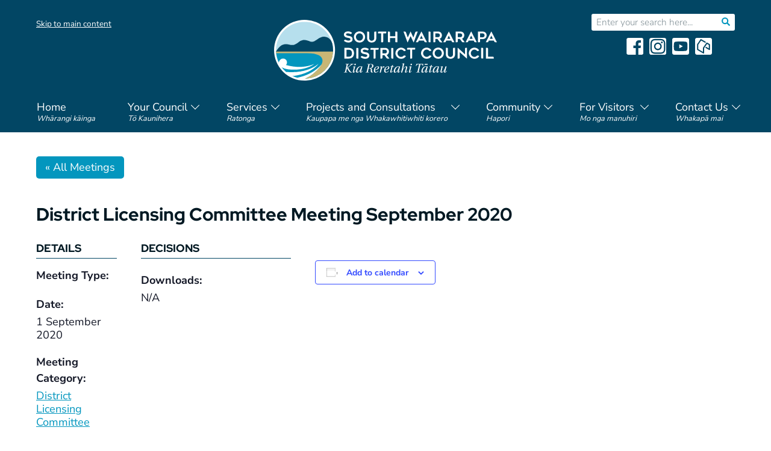

--- FILE ---
content_type: text/html; charset=UTF-8
request_url: https://swdc.govt.nz/meeting/district-licensing-committee-meeting-september-2020/
body_size: 41898
content:
<!DOCTYPE html PUBLIC "-//W3C//DTD XHTML 1.0 Transitional//EN" "https://www.w3.org/TR/xhtml1/DTD/xhtml1-transitional.dtd">
<html xmlns="http://www.w3.org/1999/xhtml" lang="en-NZ" >
<head profile="http://gmpg.org/xfn/11"><meta http-equiv="Content-Type" content="text/html; charset=UTF-8" /><script>if(navigator.userAgent.match(/MSIE|Internet Explorer/i)||navigator.userAgent.match(/Trident\/7\..*?rv:11/i)){var href=document.location.href;if(!href.match(/[?&]nowprocket/)){if(href.indexOf("?")==-1){if(href.indexOf("#")==-1){document.location.href=href+"?nowprocket=1"}else{document.location.href=href.replace("#","?nowprocket=1#")}}else{if(href.indexOf("#")==-1){document.location.href=href+"&nowprocket=1"}else{document.location.href=href.replace("#","&nowprocket=1#")}}}}</script><script>(()=>{class RocketLazyLoadScripts{constructor(){this.v="2.0.4",this.userEvents=["keydown","keyup","mousedown","mouseup","mousemove","mouseover","mouseout","touchmove","touchstart","touchend","touchcancel","wheel","click","dblclick","input"],this.attributeEvents=["onblur","onclick","oncontextmenu","ondblclick","onfocus","onmousedown","onmouseenter","onmouseleave","onmousemove","onmouseout","onmouseover","onmouseup","onmousewheel","onscroll","onsubmit"]}async t(){this.i(),this.o(),/iP(ad|hone)/.test(navigator.userAgent)&&this.h(),this.u(),this.l(this),this.m(),this.k(this),this.p(this),this._(),await Promise.all([this.R(),this.L()]),this.lastBreath=Date.now(),this.S(this),this.P(),this.D(),this.O(),this.M(),await this.C(this.delayedScripts.normal),await this.C(this.delayedScripts.defer),await this.C(this.delayedScripts.async),await this.T(),await this.F(),await this.j(),await this.A(),window.dispatchEvent(new Event("rocket-allScriptsLoaded")),this.everythingLoaded=!0,this.lastTouchEnd&&await new Promise(t=>setTimeout(t,500-Date.now()+this.lastTouchEnd)),this.I(),this.H(),this.U(),this.W()}i(){this.CSPIssue=sessionStorage.getItem("rocketCSPIssue"),document.addEventListener("securitypolicyviolation",t=>{this.CSPIssue||"script-src-elem"!==t.violatedDirective||"data"!==t.blockedURI||(this.CSPIssue=!0,sessionStorage.setItem("rocketCSPIssue",!0))},{isRocket:!0})}o(){window.addEventListener("pageshow",t=>{this.persisted=t.persisted,this.realWindowLoadedFired=!0},{isRocket:!0}),window.addEventListener("pagehide",()=>{this.onFirstUserAction=null},{isRocket:!0})}h(){let t;function e(e){t=e}window.addEventListener("touchstart",e,{isRocket:!0}),window.addEventListener("touchend",function i(o){o.changedTouches[0]&&t.changedTouches[0]&&Math.abs(o.changedTouches[0].pageX-t.changedTouches[0].pageX)<10&&Math.abs(o.changedTouches[0].pageY-t.changedTouches[0].pageY)<10&&o.timeStamp-t.timeStamp<200&&(window.removeEventListener("touchstart",e,{isRocket:!0}),window.removeEventListener("touchend",i,{isRocket:!0}),"INPUT"===o.target.tagName&&"text"===o.target.type||(o.target.dispatchEvent(new TouchEvent("touchend",{target:o.target,bubbles:!0})),o.target.dispatchEvent(new MouseEvent("mouseover",{target:o.target,bubbles:!0})),o.target.dispatchEvent(new PointerEvent("click",{target:o.target,bubbles:!0,cancelable:!0,detail:1,clientX:o.changedTouches[0].clientX,clientY:o.changedTouches[0].clientY})),event.preventDefault()))},{isRocket:!0})}q(t){this.userActionTriggered||("mousemove"!==t.type||this.firstMousemoveIgnored?"keyup"===t.type||"mouseover"===t.type||"mouseout"===t.type||(this.userActionTriggered=!0,this.onFirstUserAction&&this.onFirstUserAction()):this.firstMousemoveIgnored=!0),"click"===t.type&&t.preventDefault(),t.stopPropagation(),t.stopImmediatePropagation(),"touchstart"===this.lastEvent&&"touchend"===t.type&&(this.lastTouchEnd=Date.now()),"click"===t.type&&(this.lastTouchEnd=0),this.lastEvent=t.type,t.composedPath&&t.composedPath()[0].getRootNode()instanceof ShadowRoot&&(t.rocketTarget=t.composedPath()[0]),this.savedUserEvents.push(t)}u(){this.savedUserEvents=[],this.userEventHandler=this.q.bind(this),this.userEvents.forEach(t=>window.addEventListener(t,this.userEventHandler,{passive:!1,isRocket:!0})),document.addEventListener("visibilitychange",this.userEventHandler,{isRocket:!0})}U(){this.userEvents.forEach(t=>window.removeEventListener(t,this.userEventHandler,{passive:!1,isRocket:!0})),document.removeEventListener("visibilitychange",this.userEventHandler,{isRocket:!0}),this.savedUserEvents.forEach(t=>{(t.rocketTarget||t.target).dispatchEvent(new window[t.constructor.name](t.type,t))})}m(){const t="return false",e=Array.from(this.attributeEvents,t=>"data-rocket-"+t),i="["+this.attributeEvents.join("],[")+"]",o="[data-rocket-"+this.attributeEvents.join("],[data-rocket-")+"]",s=(e,i,o)=>{o&&o!==t&&(e.setAttribute("data-rocket-"+i,o),e["rocket"+i]=new Function("event",o),e.setAttribute(i,t))};new MutationObserver(t=>{for(const n of t)"attributes"===n.type&&(n.attributeName.startsWith("data-rocket-")||this.everythingLoaded?n.attributeName.startsWith("data-rocket-")&&this.everythingLoaded&&this.N(n.target,n.attributeName.substring(12)):s(n.target,n.attributeName,n.target.getAttribute(n.attributeName))),"childList"===n.type&&n.addedNodes.forEach(t=>{if(t.nodeType===Node.ELEMENT_NODE)if(this.everythingLoaded)for(const i of[t,...t.querySelectorAll(o)])for(const t of i.getAttributeNames())e.includes(t)&&this.N(i,t.substring(12));else for(const e of[t,...t.querySelectorAll(i)])for(const t of e.getAttributeNames())this.attributeEvents.includes(t)&&s(e,t,e.getAttribute(t))})}).observe(document,{subtree:!0,childList:!0,attributeFilter:[...this.attributeEvents,...e]})}I(){this.attributeEvents.forEach(t=>{document.querySelectorAll("[data-rocket-"+t+"]").forEach(e=>{this.N(e,t)})})}N(t,e){const i=t.getAttribute("data-rocket-"+e);i&&(t.setAttribute(e,i),t.removeAttribute("data-rocket-"+e))}k(t){Object.defineProperty(HTMLElement.prototype,"onclick",{get(){return this.rocketonclick||null},set(e){this.rocketonclick=e,this.setAttribute(t.everythingLoaded?"onclick":"data-rocket-onclick","this.rocketonclick(event)")}})}S(t){function e(e,i){let o=e[i];e[i]=null,Object.defineProperty(e,i,{get:()=>o,set(s){t.everythingLoaded?o=s:e["rocket"+i]=o=s}})}e(document,"onreadystatechange"),e(window,"onload"),e(window,"onpageshow");try{Object.defineProperty(document,"readyState",{get:()=>t.rocketReadyState,set(e){t.rocketReadyState=e},configurable:!0}),document.readyState="loading"}catch(t){console.log("WPRocket DJE readyState conflict, bypassing")}}l(t){this.originalAddEventListener=EventTarget.prototype.addEventListener,this.originalRemoveEventListener=EventTarget.prototype.removeEventListener,this.savedEventListeners=[],EventTarget.prototype.addEventListener=function(e,i,o){o&&o.isRocket||!t.B(e,this)&&!t.userEvents.includes(e)||t.B(e,this)&&!t.userActionTriggered||e.startsWith("rocket-")||t.everythingLoaded?t.originalAddEventListener.call(this,e,i,o):(t.savedEventListeners.push({target:this,remove:!1,type:e,func:i,options:o}),"mouseenter"!==e&&"mouseleave"!==e||t.originalAddEventListener.call(this,e,t.savedUserEvents.push,o))},EventTarget.prototype.removeEventListener=function(e,i,o){o&&o.isRocket||!t.B(e,this)&&!t.userEvents.includes(e)||t.B(e,this)&&!t.userActionTriggered||e.startsWith("rocket-")||t.everythingLoaded?t.originalRemoveEventListener.call(this,e,i,o):t.savedEventListeners.push({target:this,remove:!0,type:e,func:i,options:o})}}J(t,e){this.savedEventListeners=this.savedEventListeners.filter(i=>{let o=i.type,s=i.target||window;return e!==o||t!==s||(this.B(o,s)&&(i.type="rocket-"+o),this.$(i),!1)})}H(){EventTarget.prototype.addEventListener=this.originalAddEventListener,EventTarget.prototype.removeEventListener=this.originalRemoveEventListener,this.savedEventListeners.forEach(t=>this.$(t))}$(t){t.remove?this.originalRemoveEventListener.call(t.target,t.type,t.func,t.options):this.originalAddEventListener.call(t.target,t.type,t.func,t.options)}p(t){let e;function i(e){return t.everythingLoaded?e:e.split(" ").map(t=>"load"===t||t.startsWith("load.")?"rocket-jquery-load":t).join(" ")}function o(o){function s(e){const s=o.fn[e];o.fn[e]=o.fn.init.prototype[e]=function(){return this[0]===window&&t.userActionTriggered&&("string"==typeof arguments[0]||arguments[0]instanceof String?arguments[0]=i(arguments[0]):"object"==typeof arguments[0]&&Object.keys(arguments[0]).forEach(t=>{const e=arguments[0][t];delete arguments[0][t],arguments[0][i(t)]=e})),s.apply(this,arguments),this}}if(o&&o.fn&&!t.allJQueries.includes(o)){const e={DOMContentLoaded:[],"rocket-DOMContentLoaded":[]};for(const t in e)document.addEventListener(t,()=>{e[t].forEach(t=>t())},{isRocket:!0});o.fn.ready=o.fn.init.prototype.ready=function(i){function s(){parseInt(o.fn.jquery)>2?setTimeout(()=>i.bind(document)(o)):i.bind(document)(o)}return"function"==typeof i&&(t.realDomReadyFired?!t.userActionTriggered||t.fauxDomReadyFired?s():e["rocket-DOMContentLoaded"].push(s):e.DOMContentLoaded.push(s)),o([])},s("on"),s("one"),s("off"),t.allJQueries.push(o)}e=o}t.allJQueries=[],o(window.jQuery),Object.defineProperty(window,"jQuery",{get:()=>e,set(t){o(t)}})}P(){const t=new Map;document.write=document.writeln=function(e){const i=document.currentScript,o=document.createRange(),s=i.parentElement;let n=t.get(i);void 0===n&&(n=i.nextSibling,t.set(i,n));const c=document.createDocumentFragment();o.setStart(c,0),c.appendChild(o.createContextualFragment(e)),s.insertBefore(c,n)}}async R(){return new Promise(t=>{this.userActionTriggered?t():this.onFirstUserAction=t})}async L(){return new Promise(t=>{document.addEventListener("DOMContentLoaded",()=>{this.realDomReadyFired=!0,t()},{isRocket:!0})})}async j(){return this.realWindowLoadedFired?Promise.resolve():new Promise(t=>{window.addEventListener("load",t,{isRocket:!0})})}M(){this.pendingScripts=[];this.scriptsMutationObserver=new MutationObserver(t=>{for(const e of t)e.addedNodes.forEach(t=>{"SCRIPT"!==t.tagName||t.noModule||t.isWPRocket||this.pendingScripts.push({script:t,promise:new Promise(e=>{const i=()=>{const i=this.pendingScripts.findIndex(e=>e.script===t);i>=0&&this.pendingScripts.splice(i,1),e()};t.addEventListener("load",i,{isRocket:!0}),t.addEventListener("error",i,{isRocket:!0}),setTimeout(i,1e3)})})})}),this.scriptsMutationObserver.observe(document,{childList:!0,subtree:!0})}async F(){await this.X(),this.pendingScripts.length?(await this.pendingScripts[0].promise,await this.F()):this.scriptsMutationObserver.disconnect()}D(){this.delayedScripts={normal:[],async:[],defer:[]},document.querySelectorAll("script[type$=rocketlazyloadscript]").forEach(t=>{t.hasAttribute("data-rocket-src")?t.hasAttribute("async")&&!1!==t.async?this.delayedScripts.async.push(t):t.hasAttribute("defer")&&!1!==t.defer||"module"===t.getAttribute("data-rocket-type")?this.delayedScripts.defer.push(t):this.delayedScripts.normal.push(t):this.delayedScripts.normal.push(t)})}async _(){await this.L();let t=[];document.querySelectorAll("script[type$=rocketlazyloadscript][data-rocket-src]").forEach(e=>{let i=e.getAttribute("data-rocket-src");if(i&&!i.startsWith("data:")){i.startsWith("//")&&(i=location.protocol+i);try{const o=new URL(i).origin;o!==location.origin&&t.push({src:o,crossOrigin:e.crossOrigin||"module"===e.getAttribute("data-rocket-type")})}catch(t){}}}),t=[...new Map(t.map(t=>[JSON.stringify(t),t])).values()],this.Y(t,"preconnect")}async G(t){if(await this.K(),!0!==t.noModule||!("noModule"in HTMLScriptElement.prototype))return new Promise(e=>{let i;function o(){(i||t).setAttribute("data-rocket-status","executed"),e()}try{if(navigator.userAgent.includes("Firefox/")||""===navigator.vendor||this.CSPIssue)i=document.createElement("script"),[...t.attributes].forEach(t=>{let e=t.nodeName;"type"!==e&&("data-rocket-type"===e&&(e="type"),"data-rocket-src"===e&&(e="src"),i.setAttribute(e,t.nodeValue))}),t.text&&(i.text=t.text),t.nonce&&(i.nonce=t.nonce),i.hasAttribute("src")?(i.addEventListener("load",o,{isRocket:!0}),i.addEventListener("error",()=>{i.setAttribute("data-rocket-status","failed-network"),e()},{isRocket:!0}),setTimeout(()=>{i.isConnected||e()},1)):(i.text=t.text,o()),i.isWPRocket=!0,t.parentNode.replaceChild(i,t);else{const i=t.getAttribute("data-rocket-type"),s=t.getAttribute("data-rocket-src");i?(t.type=i,t.removeAttribute("data-rocket-type")):t.removeAttribute("type"),t.addEventListener("load",o,{isRocket:!0}),t.addEventListener("error",i=>{this.CSPIssue&&i.target.src.startsWith("data:")?(console.log("WPRocket: CSP fallback activated"),t.removeAttribute("src"),this.G(t).then(e)):(t.setAttribute("data-rocket-status","failed-network"),e())},{isRocket:!0}),s?(t.fetchPriority="high",t.removeAttribute("data-rocket-src"),t.src=s):t.src="data:text/javascript;base64,"+window.btoa(unescape(encodeURIComponent(t.text)))}}catch(i){t.setAttribute("data-rocket-status","failed-transform"),e()}});t.setAttribute("data-rocket-status","skipped")}async C(t){const e=t.shift();return e?(e.isConnected&&await this.G(e),this.C(t)):Promise.resolve()}O(){this.Y([...this.delayedScripts.normal,...this.delayedScripts.defer,...this.delayedScripts.async],"preload")}Y(t,e){this.trash=this.trash||[];let i=!0;var o=document.createDocumentFragment();t.forEach(t=>{const s=t.getAttribute&&t.getAttribute("data-rocket-src")||t.src;if(s&&!s.startsWith("data:")){const n=document.createElement("link");n.href=s,n.rel=e,"preconnect"!==e&&(n.as="script",n.fetchPriority=i?"high":"low"),t.getAttribute&&"module"===t.getAttribute("data-rocket-type")&&(n.crossOrigin=!0),t.crossOrigin&&(n.crossOrigin=t.crossOrigin),t.integrity&&(n.integrity=t.integrity),t.nonce&&(n.nonce=t.nonce),o.appendChild(n),this.trash.push(n),i=!1}}),document.head.appendChild(o)}W(){this.trash.forEach(t=>t.remove())}async T(){try{document.readyState="interactive"}catch(t){}this.fauxDomReadyFired=!0;try{await this.K(),this.J(document,"readystatechange"),document.dispatchEvent(new Event("rocket-readystatechange")),await this.K(),document.rocketonreadystatechange&&document.rocketonreadystatechange(),await this.K(),this.J(document,"DOMContentLoaded"),document.dispatchEvent(new Event("rocket-DOMContentLoaded")),await this.K(),this.J(window,"DOMContentLoaded"),window.dispatchEvent(new Event("rocket-DOMContentLoaded"))}catch(t){console.error(t)}}async A(){try{document.readyState="complete"}catch(t){}try{await this.K(),this.J(document,"readystatechange"),document.dispatchEvent(new Event("rocket-readystatechange")),await this.K(),document.rocketonreadystatechange&&document.rocketonreadystatechange(),await this.K(),this.J(window,"load"),window.dispatchEvent(new Event("rocket-load")),await this.K(),window.rocketonload&&window.rocketonload(),await this.K(),this.allJQueries.forEach(t=>t(window).trigger("rocket-jquery-load")),await this.K(),this.J(window,"pageshow");const t=new Event("rocket-pageshow");t.persisted=this.persisted,window.dispatchEvent(t),await this.K(),window.rocketonpageshow&&window.rocketonpageshow({persisted:this.persisted})}catch(t){console.error(t)}}async K(){Date.now()-this.lastBreath>45&&(await this.X(),this.lastBreath=Date.now())}async X(){return document.hidden?new Promise(t=>setTimeout(t)):new Promise(t=>requestAnimationFrame(t))}B(t,e){return e===document&&"readystatechange"===t||(e===document&&"DOMContentLoaded"===t||(e===window&&"DOMContentLoaded"===t||(e===window&&"load"===t||e===window&&"pageshow"===t)))}static run(){(new RocketLazyLoadScripts).t()}}RocketLazyLoadScripts.run()})();</script>

<title>District Licensing Committee Meeting September 2020 - SWDC</title>
<link crossorigin data-rocket-preload as="font" href="https://swdc.govt.nz/wp-content/themes/swdc22/fonts/red-hat-display-v14-latin-800.woff2" rel="preload">
<link crossorigin data-rocket-preload as="font" href="https://swdc.govt.nz/wp-content/themes/swdc22/fonts/nunito-sans-v15-latin-300.woff2" rel="preload">
<link crossorigin data-rocket-preload as="font" href="https://swdc.govt.nz/wp-content/themes/swdc22/fonts/nunito-sans-v15-latin-regular.woff2" rel="preload">
<link crossorigin data-rocket-preload as="font" href="https://swdc.govt.nz/wp-content/themes/swdc22/fonts/nunito-sans-v15-latin-700.woff2" rel="preload">
<style id="wpr-usedcss">.datepicker{padding:4px;-webkit-border-radius:4px;-moz-border-radius:4px;border-radius:4px;direction:ltr}.datepicker-inline{width:220px}.datepicker-rtl{direction:rtl}.datepicker-rtl.dropdown-menu{left:auto}.datepicker-rtl table tr td span{float:right}.datepicker-dropdown{top:0;left:0}.datepicker-dropdown:before{content:'';display:inline-block;border-left:7px solid transparent;border-right:7px solid transparent;border-bottom:7px solid #999;border-top:0;border-bottom-color:rgba(0,0,0,.2);position:absolute}.datepicker-dropdown:after{content:'';display:inline-block;border-left:6px solid transparent;border-right:6px solid transparent;border-bottom:6px solid #fff;border-top:0;position:absolute}.datepicker-dropdown.datepicker-orient-left:before{left:6px}.datepicker-dropdown.datepicker-orient-left:after{left:7px}.datepicker-dropdown.datepicker-orient-right:before{right:6px}.datepicker-dropdown.datepicker-orient-right:after{right:7px}.datepicker-dropdown.datepicker-orient-bottom:before{top:-7px}.datepicker-dropdown.datepicker-orient-bottom:after{top:-6px}.datepicker-dropdown.datepicker-orient-top:before{bottom:-7px;border-bottom:0;border-top:7px solid #999}.datepicker-dropdown.datepicker-orient-top:after{bottom:-6px;border-bottom:0;border-top:6px solid #fff}.datepicker table{margin:0;-webkit-touch-callout:none;-webkit-user-select:none;-khtml-user-select:none;-moz-user-select:none;-ms-user-select:none;user-select:none}.datepicker td{text-align:center;width:20px;height:20px;-webkit-border-radius:4px;-moz-border-radius:4px;border-radius:4px;border:none}.datepicker table tr td.day.focused,.datepicker table tr td.day:hover{background:#eee;cursor:pointer}.datepicker table tr td.new,.datepicker table tr td.old{color:#999}.datepicker table tr td.disabled,.datepicker table tr td.disabled:hover{background:0 0;color:#999;cursor:default}.datepicker table tr td.highlighted{background:#d9edf7;border-radius:0}.datepicker table tr td.today,.datepicker table tr td.today.disabled,.datepicker table tr td.today.disabled:hover,.datepicker table tr td.today:hover{background-color:#fde19a;background-image:-moz-linear-gradient(to bottom,#fdd49a,#fdf59a);background-image:-ms-linear-gradient(to bottom,#fdd49a,#fdf59a);background-image:-webkit-gradient(linear,0 0,0 100%,from(#fdd49a),to(#fdf59a));background-image:-webkit-linear-gradient(to bottom,#fdd49a,#fdf59a);background-image:-o-linear-gradient(to bottom,#fdd49a,#fdf59a);background-image:linear-gradient(to bottom,#fdd49a,#fdf59a);background-repeat:repeat-x;border-color:#fdf59a #fdf59a #fbed50;border-color:rgba(0,0,0,.1) rgba(0,0,0,.1) rgba(0,0,0,.25);color:#000}.datepicker table tr td.today.active,.datepicker table tr td.today.disabled,.datepicker table tr td.today.disabled.active,.datepicker table tr td.today.disabled.disabled,.datepicker table tr td.today.disabled:active,.datepicker table tr td.today.disabled:hover,.datepicker table tr td.today.disabled:hover.active,.datepicker table tr td.today.disabled:hover.disabled,.datepicker table tr td.today.disabled:hover:active,.datepicker table tr td.today.disabled:hover:hover,.datepicker table tr td.today.disabled:hover[disabled],.datepicker table tr td.today.disabled[disabled],.datepicker table tr td.today:active,.datepicker table tr td.today:hover,.datepicker table tr td.today:hover.active,.datepicker table tr td.today:hover.disabled,.datepicker table tr td.today:hover:active,.datepicker table tr td.today:hover:hover,.datepicker table tr td.today:hover[disabled],.datepicker table tr td.today[disabled]{background-color:#fdf59a}.datepicker table tr td.today:hover:hover{color:#000}.datepicker table tr td.today.active:hover{color:#fff}.datepicker table tr td.range,.datepicker table tr td.range.disabled,.datepicker table tr td.range.disabled:hover,.datepicker table tr td.range:hover{background:#eee;-webkit-border-radius:0;-moz-border-radius:0;border-radius:0}.datepicker table tr td.range.today,.datepicker table tr td.range.today.disabled,.datepicker table tr td.range.today.disabled:hover,.datepicker table tr td.range.today:hover{background-color:#f3d17a;background-image:-moz-linear-gradient(to bottom,#f3c17a,#f3e97a);background-image:-ms-linear-gradient(to bottom,#f3c17a,#f3e97a);background-image:-webkit-gradient(linear,0 0,0 100%,from(#f3c17a),to(#f3e97a));background-image:-webkit-linear-gradient(to bottom,#f3c17a,#f3e97a);background-image:-o-linear-gradient(to bottom,#f3c17a,#f3e97a);background-image:linear-gradient(to bottom,#f3c17a,#f3e97a);background-repeat:repeat-x;border-color:#f3e97a #f3e97a #edde34;border-color:rgba(0,0,0,.1) rgba(0,0,0,.1) rgba(0,0,0,.25);-webkit-border-radius:0;-moz-border-radius:0;border-radius:0}.datepicker table tr td.range.today.active,.datepicker table tr td.range.today.disabled,.datepicker table tr td.range.today.disabled.active,.datepicker table tr td.range.today.disabled.disabled,.datepicker table tr td.range.today.disabled:active,.datepicker table tr td.range.today.disabled:hover,.datepicker table tr td.range.today.disabled:hover.active,.datepicker table tr td.range.today.disabled:hover.disabled,.datepicker table tr td.range.today.disabled:hover:active,.datepicker table tr td.range.today.disabled:hover:hover,.datepicker table tr td.range.today.disabled:hover[disabled],.datepicker table tr td.range.today.disabled[disabled],.datepicker table tr td.range.today:active,.datepicker table tr td.range.today:hover,.datepicker table tr td.range.today:hover.active,.datepicker table tr td.range.today:hover.disabled,.datepicker table tr td.range.today:hover:active,.datepicker table tr td.range.today:hover:hover,.datepicker table tr td.range.today:hover[disabled],.datepicker table tr td.range.today[disabled]{background-color:#f3e97a}.datepicker table tr td.selected,.datepicker table tr td.selected.disabled,.datepicker table tr td.selected.disabled:hover,.datepicker table tr td.selected:hover{background-color:#9e9e9e;background-image:-moz-linear-gradient(to bottom,#b3b3b3,grey);background-image:-ms-linear-gradient(to bottom,#b3b3b3,grey);background-image:-webkit-gradient(linear,0 0,0 100%,from(#b3b3b3),to(grey));background-image:-webkit-linear-gradient(to bottom,#b3b3b3,grey);background-image:-o-linear-gradient(to bottom,#b3b3b3,grey);background-image:linear-gradient(to bottom,#b3b3b3,grey);background-repeat:repeat-x;border-color:grey grey #595959;border-color:rgba(0,0,0,.1) rgba(0,0,0,.1) rgba(0,0,0,.25);color:#fff;text-shadow:0 -1px 0 rgba(0,0,0,.25)}.datepicker table tr td.selected.active,.datepicker table tr td.selected.disabled,.datepicker table tr td.selected.disabled.active,.datepicker table tr td.selected.disabled.disabled,.datepicker table tr td.selected.disabled:active,.datepicker table tr td.selected.disabled:hover,.datepicker table tr td.selected.disabled:hover.active,.datepicker table tr td.selected.disabled:hover.disabled,.datepicker table tr td.selected.disabled:hover:active,.datepicker table tr td.selected.disabled:hover:hover,.datepicker table tr td.selected.disabled:hover[disabled],.datepicker table tr td.selected.disabled[disabled],.datepicker table tr td.selected:active,.datepicker table tr td.selected:hover,.datepicker table tr td.selected:hover.active,.datepicker table tr td.selected:hover.disabled,.datepicker table tr td.selected:hover:active,.datepicker table tr td.selected:hover:hover,.datepicker table tr td.selected:hover[disabled],.datepicker table tr td.selected[disabled]{background-color:grey}.datepicker table tr td.active,.datepicker table tr td.active.disabled,.datepicker table tr td.active.disabled:hover,.datepicker table tr td.active:hover{background-color:#006dcc;background-image:-moz-linear-gradient(to bottom,#08c,#04c);background-image:-ms-linear-gradient(to bottom,#08c,#04c);background-image:-webkit-gradient(linear,0 0,0 100%,from(#08c),to(#04c));background-image:-webkit-linear-gradient(to bottom,#08c,#04c);background-image:-o-linear-gradient(to bottom,#08c,#04c);background-image:linear-gradient(to bottom,#08c,#04c);background-repeat:repeat-x;border-color:#04c #04c #002a80;border-color:rgba(0,0,0,.1) rgba(0,0,0,.1) rgba(0,0,0,.25);color:#fff;text-shadow:0 -1px 0 rgba(0,0,0,.25)}.datepicker table tr td.active.active,.datepicker table tr td.active.disabled,.datepicker table tr td.active.disabled.active,.datepicker table tr td.active.disabled.disabled,.datepicker table tr td.active.disabled:active,.datepicker table tr td.active.disabled:hover,.datepicker table tr td.active.disabled:hover.active,.datepicker table tr td.active.disabled:hover.disabled,.datepicker table tr td.active.disabled:hover:active,.datepicker table tr td.active.disabled:hover:hover,.datepicker table tr td.active.disabled:hover[disabled],.datepicker table tr td.active.disabled[disabled],.datepicker table tr td.active:active,.datepicker table tr td.active:hover,.datepicker table tr td.active:hover.active,.datepicker table tr td.active:hover.disabled,.datepicker table tr td.active:hover:active,.datepicker table tr td.active:hover:hover,.datepicker table tr td.active:hover[disabled],.datepicker table tr td.active[disabled]{background-color:#04c}.datepicker table tr td span{display:block;width:23%;height:54px;line-height:54px;float:left;margin:1%;cursor:pointer;-webkit-border-radius:4px;-moz-border-radius:4px;border-radius:4px}.datepicker table tr td span.focused,.datepicker table tr td span:hover{background:#eee}.datepicker table tr td span.disabled,.datepicker table tr td span.disabled:hover{background:0 0;color:#999;cursor:default}.datepicker table tr td span.active,.datepicker table tr td span.active.disabled,.datepicker table tr td span.active.disabled:hover,.datepicker table tr td span.active:hover{background-color:#006dcc;background-image:-moz-linear-gradient(to bottom,#08c,#04c);background-image:-ms-linear-gradient(to bottom,#08c,#04c);background-image:-webkit-gradient(linear,0 0,0 100%,from(#08c),to(#04c));background-image:-webkit-linear-gradient(to bottom,#08c,#04c);background-image:-o-linear-gradient(to bottom,#08c,#04c);background-image:linear-gradient(to bottom,#08c,#04c);background-repeat:repeat-x;border-color:#04c #04c #002a80;border-color:rgba(0,0,0,.1) rgba(0,0,0,.1) rgba(0,0,0,.25);color:#fff;text-shadow:0 -1px 0 rgba(0,0,0,.25)}.datepicker table tr td span.active.active,.datepicker table tr td span.active.disabled,.datepicker table tr td span.active.disabled.active,.datepicker table tr td span.active.disabled.disabled,.datepicker table tr td span.active.disabled:active,.datepicker table tr td span.active.disabled:hover,.datepicker table tr td span.active.disabled:hover.active,.datepicker table tr td span.active.disabled:hover.disabled,.datepicker table tr td span.active.disabled:hover:active,.datepicker table tr td span.active.disabled:hover:hover,.datepicker table tr td span.active.disabled:hover[disabled],.datepicker table tr td span.active.disabled[disabled],.datepicker table tr td span.active:active,.datepicker table tr td span.active:hover,.datepicker table tr td span.active:hover.active,.datepicker table tr td span.active:hover.disabled,.datepicker table tr td span.active:hover:active,.datepicker table tr td span.active:hover:hover,.datepicker table tr td span.active:hover[disabled],.datepicker table tr td span.active[disabled]{background-color:#04c}.datepicker table tr td span.new,.datepicker table tr td span.old{color:#999}.datepicker .datepicker-switch{width:145px}.datepicker .datepicker-switch,.datepicker .next,.datepicker .prev{cursor:pointer}.datepicker .datepicker-switch:hover,.datepicker .next:hover,.datepicker .prev:hover{background:#eee}.datepicker .next.disabled,.datepicker .prev.disabled{visibility:hidden}.datepicker .cw{font-size:10px;width:12px;padding:0 2px 0 5px;vertical-align:middle}.input-daterange input{text-align:center}.input-daterange input:first-child{-webkit-border-radius:3px 0 0 3px;-moz-border-radius:3px 0 0 3px;border-radius:3px 0 0 3px}.input-daterange input:last-child{-webkit-border-radius:0 3px 3px 0;-moz-border-radius:0 3px 3px 0;border-radius:0 3px 3px 0}.datepicker.dropdown-menu{position:absolute;top:100%;left:0;z-index:1000;float:left;display:none;min-width:160px;list-style:none;background-color:#fff;border:1px solid #ccc;border:1px solid rgba(0,0,0,.2);-webkit-border-radius:5px;-moz-border-radius:5px;border-radius:5px;-webkit-box-shadow:0 5px 10px rgba(0,0,0,.2);-moz-box-shadow:0 5px 10px rgba(0,0,0,.2);box-shadow:0 5px 10px rgba(0,0,0,.2);-webkit-background-clip:padding-box;-moz-background-clip:padding;background-clip:padding-box;color:#333;font-size:13px;line-height:20px}.datepicker.datepicker-inline td,.datepicker.dropdown-menu td{padding:4px 5px}.tribe-common{-webkit-font-smoothing:antialiased;-moz-osx-font-smoothing:grayscale;font-smoothing:antialiased}.tribe-common *{box-sizing:border-box}.tribe-common footer,.tribe-common header,.tribe-common main,.tribe-common nav{display:block}.tribe-common svg:not(:root){overflow:hidden}.tribe-common progress,.tribe-common video{display:inline-block}.tribe-common progress{vertical-align:baseline}.tribe-common [hidden],.tribe-common template{display:none}.tribe-common button,.tribe-common input,.tribe-common select,.tribe-common textarea{box-sizing:border-box;margin:0}.tribe-common input[type=number]::-webkit-inner-spin-button,.tribe-common input[type=number]::-webkit-outer-spin-button{height:auto}.tribe-common legend{color:inherit;display:table;max-width:100%;white-space:normal}.tribe-common textarea{overflow:auto;resize:none}.tribe-common button,.tribe-common input[type=button],.tribe-common input[type=submit]{cursor:pointer;overflow:visible}.tribe-common button[disabled],.tribe-common input[disabled]{cursor:default}.tribe-common button::-moz-focus-inner,.tribe-common input::-moz-focus-inner{border:0;padding:0}.tribe-common a,.tribe-common abbr,.tribe-common address,.tribe-common caption,.tribe-common code,.tribe-common dd,.tribe-common div,.tribe-common dl,.tribe-common dt,.tribe-common em,.tribe-common fieldset,.tribe-common footer,.tribe-common form,.tribe-common h1,.tribe-common h2,.tribe-common h5,.tribe-common header,.tribe-common iframe,.tribe-common img,.tribe-common label,.tribe-common legend,.tribe-common li,.tribe-common main,.tribe-common nav,.tribe-common object,.tribe-common p,.tribe-common s,.tribe-common span,.tribe-common table,.tribe-common tbody,.tribe-common td,.tribe-common tfoot,.tribe-common thead,.tribe-common tr,.tribe-common tt,.tribe-common ul,.tribe-common var,.tribe-common video{border:0;margin:0;padding:0}.tribe-common ul{list-style:none}.tribe-common img{border-style:none;height:auto;-ms-interpolation-mode:bicubic;max-width:100%}.tribe-common iframe,.tribe-common video{max-height:100%;max-width:100%}.tribe-common a{cursor:pointer}.tribe-common button{padding:0}.tribe-common .tribe-common-a11y-hidden{display:none!important;visibility:hidden}.tribe-common .tribe-common-a11y-visual-hide{border:0;clip:rect(0 0 0 0);height:1px;margin:-1px;overflow:hidden;padding:0;position:absolute;width:1px}.tribe-common .tribe-common-c-btn-border,.tribe-common a.tribe-common-c-btn-border{padding:11px 20px;width:100%}.tribe-common .tribe-common-c-svgicon__svg-fill{fill:currentColor}.tooltipster-base{display:flex;pointer-events:none;position:absolute}.tooltipster-box{flex:1 1 auto}.tooltipster-content{box-sizing:border-box;max-height:100%;max-width:100%;overflow:auto}.tooltipster-ruler{bottom:0;left:0;overflow:hidden;position:fixed;right:0;top:0;visibility:hidden}.tooltipster-sidetip .tooltipster-box{background:#565656;border:2px solid #000;border-radius:4px}.tooltipster-sidetip.tooltipster-bottom .tooltipster-box{margin-top:8px}.tooltipster-sidetip.tooltipster-left .tooltipster-box{margin-right:8px}.tooltipster-sidetip.tooltipster-right .tooltipster-box{margin-left:8px}.tooltipster-sidetip.tooltipster-top .tooltipster-box{margin-bottom:8px}.tooltipster-sidetip .tooltipster-content{color:#fff;line-height:18px;padding:6px 14px}.tooltipster-sidetip .tooltipster-arrow{overflow:hidden;position:absolute}.tooltipster-sidetip.tooltipster-bottom .tooltipster-arrow{height:10px;margin-left:-10px;top:0;width:20px}.tooltipster-sidetip.tooltipster-left .tooltipster-arrow{height:20px;margin-top:-10px;right:0;top:0;width:10px}.tooltipster-sidetip.tooltipster-right .tooltipster-arrow{height:20px;margin-top:-10px;left:0;top:0;width:10px}.tooltipster-sidetip.tooltipster-top .tooltipster-arrow{bottom:0;height:10px;margin-left:-10px;width:20px}.tooltipster-sidetip .tooltipster-arrow-background,.tooltipster-sidetip .tooltipster-arrow-border{height:0;position:absolute;width:0}.tooltipster-sidetip .tooltipster-arrow-background{border:10px solid transparent}.tooltipster-sidetip.tooltipster-bottom .tooltipster-arrow-background{border-bottom-color:#565656;left:0;top:3px}.tooltipster-sidetip.tooltipster-left .tooltipster-arrow-background{border-left-color:#565656;left:-3px;top:0}.tooltipster-sidetip.tooltipster-right .tooltipster-arrow-background{border-right-color:#565656;left:3px;top:0}.tooltipster-sidetip.tooltipster-top .tooltipster-arrow-background{border-top-color:#565656;left:0;top:-3px}.tooltipster-sidetip .tooltipster-arrow-border{border:10px solid transparent;left:0;top:0}.tooltipster-sidetip.tooltipster-bottom .tooltipster-arrow-border{border-bottom-color:#000}.tooltipster-sidetip.tooltipster-left .tooltipster-arrow-border{border-left-color:#000}.tooltipster-sidetip.tooltipster-right .tooltipster-arrow-border{border-right-color:#000}.tooltipster-sidetip.tooltipster-top .tooltipster-arrow-border{border-top-color:#000}.tooltipster-sidetip .tooltipster-arrow-uncropped{position:relative}.tooltipster-sidetip.tooltipster-bottom .tooltipster-arrow-uncropped{top:-10px}.tooltipster-sidetip.tooltipster-right .tooltipster-arrow-uncropped{left:-10px}.tribe-events .datepicker{margin-top:var(--tec-spacer-1);padding:0 var(--tec-spacer-3) var(--tec-spacer-3)}.tribe-events .datepicker table{border-collapse:collapse;table-layout:fixed}.tribe-events .datepicker .datepicker-switch,.tribe-events .datepicker .next,.tribe-events .datepicker .prev{padding:var(--tec-spacer-4) 0;vertical-align:middle}.tribe-events .datepicker .datepicker-months td,.tribe-events .datepicker .datepicker-years td{padding:0}.tribe-events .datepicker .datepicker-months .datepicker-switch,.tribe-events .datepicker .datepicker-months .next,.tribe-events .datepicker .datepicker-months .prev,.tribe-events .datepicker .datepicker-years .datepicker-switch,.tribe-events .datepicker .datepicker-years .next,.tribe-events .datepicker .datepicker-years .prev{padding:var(--tec-spacer-4) 0 var(--tec-spacer-1)}.tribe-events .datepicker .day{padding:11px 0;width:48px}.tribe-events .datepicker .month,.tribe-events .datepicker .year{height:auto;margin:0;padding:15px 0;width:25%}.single-tribe_events .tribe-events-c-subscribe-dropdown__container,.tribe-events .tribe-events-c-subscribe-dropdown__container{display:flex;flex-flow:column;justify-content:flex-end}.single-tribe_events .tribe-events-c-subscribe-dropdown,.tribe-events .tribe-events-c-subscribe-dropdown{font-size:var(--tec-font-size-2);margin:var(--tec-spacer-7) 0}.single-tribe_events .tribe-events-c-subscribe-dropdown .tribe-events-c-subscribe-dropdown__button,.tribe-events .tribe-events-c-subscribe-dropdown .tribe-events-c-subscribe-dropdown__button{position:relative}.single-tribe_events .tribe-events-c-subscribe-dropdown .tribe-events-c-subscribe-dropdown__button-icon,.tribe-events .tribe-events-c-subscribe-dropdown .tribe-events-c-subscribe-dropdown__button-icon{display:inline-block;height:6px;margin-left:var(--tec-spacer-1);vertical-align:middle;width:10px}.single-tribe_events .tribe-events-c-subscribe-dropdown .tribe-events-c-subscribe-dropdown__export-icon,.tribe-events .tribe-events-c-subscribe-dropdown .tribe-events-c-subscribe-dropdown__export-icon{height:16px}.single-tribe_events .tribe-events-c-subscribe-dropdown .tribe-events-c-subscribe-dropdown__content,.tribe-events .tribe-events-c-subscribe-dropdown .tribe-events-c-subscribe-dropdown__content{display:none}.single-tribe_events .tribe-events-c-subscribe-dropdown .tribe-events-c-subscribe-dropdown__list,.tribe-events .tribe-events-c-subscribe-dropdown .tribe-events-c-subscribe-dropdown__list{list-style:none;padding:var(--tec-spacer-1);transform:translateY(var(--tec-spacer-1));width:auto;z-index:var(--tec-z-index-dropdown)}.single-tribe_events .tribe-events-c-subscribe-dropdown .tribe-events-c-subscribe-dropdown__list-item,.tribe-events .tribe-events-c-subscribe-dropdown .tribe-events-c-subscribe-dropdown__list-item{border-radius:var(--tec-border-radius-default);outline:0;padding:var(--tec-spacer-0);text-align:left}.single-tribe_events .tribe-events-c-subscribe-dropdown .tribe-events-c-subscribe-dropdown__list-item a,.tribe-events .tribe-events-c-subscribe-dropdown .tribe-events-c-subscribe-dropdown__list-item a{display:inline-block;padding:0 var(--tec-spacer-3);width:100%}.single-tribe_events .tribe-events-c-subscribe-dropdown:focus .tribe-events-c-subscribe-dropdown__content,.single-tribe_events .tribe-events-c-subscribe-dropdown:focus-within .tribe-events-c-subscribe-dropdown__content,.tribe-events .tribe-events-c-subscribe-dropdown:focus .tribe-events-c-subscribe-dropdown__content,.tribe-events .tribe-events-c-subscribe-dropdown:focus-within .tribe-events-c-subscribe-dropdown__content{display:block}.single-tribe_events .tribe-events-c-subscribe-dropdown:focus .tribe-events-c-subscribe-dropdown__button-icon,.single-tribe_events .tribe-events-c-subscribe-dropdown:focus-within .tribe-events-c-subscribe-dropdown__button-icon,.tribe-events .tribe-events-c-subscribe-dropdown:focus .tribe-events-c-subscribe-dropdown__button-icon,.tribe-events .tribe-events-c-subscribe-dropdown:focus-within .tribe-events-c-subscribe-dropdown__button-icon{transform:rotate(180deg)}.single-tribe_events .tribe-events-c-subscribe-dropdown .tribe-events-c-subscribe-dropdown__button--active+.tribe-events-c-subscribe-dropdown__content,.tribe-events .tribe-events-c-subscribe-dropdown .tribe-events-c-subscribe-dropdown__button--active+.tribe-events-c-subscribe-dropdown__content{display:block}.single-tribe_events .tribe-events-c-subscribe-dropdown .tribe-events-c-subscribe-dropdown__button--active .tribe-events-c-subscribe-dropdown__button-icon,.tribe-events .tribe-events-c-subscribe-dropdown .tribe-events-c-subscribe-dropdown__button--active .tribe-events-c-subscribe-dropdown__button-icon{transform:rotate(180deg)}.tribe-events .tribe-events-view-loader{align-items:flex-start;background-color:var(--tec-color-background-transparent);bottom:0;display:flex;justify-content:center;left:0;position:absolute;right:0;top:0;z-index:var(--tec-z-index-spinner-container)}.tooltipster-base.tribe-events-tooltip-theme{height:auto!important;max-width:254px;padding:var(--tec-spacer-5)}.tooltipster-base.tribe-events-tooltip-theme .tooltipster-box{margin:0}.tooltipster-base.tribe-events-tooltip-theme .tooltipster-box .tooltipster-content{padding:0;word-break:break-word}.tooltipster-base.tribe-events-tooltip-theme .tooltipster-arrow{display:none}.tribe-events .tribe-events-calendar-month-mobile-events__mobile-day--show{display:block}:root{--tec-border-radius-default:4px;--tec-border-width-week-event:2px;--border-radius-default:var(--tec-border-radius-default);--border-width-week-event:var(--tec-border-width-week-event);--tec-box-shadow-default:0 2px 5px 0 var(--tec-color-box-shadow);--tec-box-shadow-tooltip:0 2px 12px 0 var(--tec-color-box-shadow);--tec-box-shadow-card:0 1px 6px 2px var(--tec-color-box-shadow);--tec-box-shadow-multiday:16px 6px 6px -2px var(--tec-color-box-shadow-secondary);--box-shadow-default:var(--tec-box-shadow-default);--box-shadow-tooltip:var(--tec-box-shadow-tooltip);--box-shadow-card:var(--tec-box-shadow-card);--box-shadow-multiday:var(--tec-box-shadow-multiday);--tec-form-color-background:var(--tec-color-background);--tec-form-color-border-default:var(--tec-color-text-primary);--tec-form-color-border-active:var(--tec-color-accent-secondary);--tec-form-color-border-secondary:var(--tec-color-border-tertiary);--tec-form-color-accent-primary:var(--tec-color-accent-primary);--tec-form-box-shadow-default:var(--tec-box-shadow-default);--form-color-background:var(--tec-form-color-background);--form-color-border-default:var(--tec-form-color-border-default);--form-color-border-active:var(--tec-form-color-border-active);--form-color-border-secondary:var(--tec-form-color-border-secondary);--form-color-accent-primary:var(--tec-form-color-accent-primary);--form-box-shadow-default:var(--tec-form-box-shadow-default);--tec-opacity-background:0.07;--tec-opacity-select-highlighted:0.3;--tec-opacity-icon-hover:0.8;--tec-opacity-icon-active:0.9;--tec-opacity-default:1;--opacity-background:var(--tec-opacity-background);--opacity-select-highlighted:var(--tec-opacity-select-highlighted);--opacity-icon-hover:var(--tec-opacity-icon-hover);--opacity-icon-active:var(--tec-opacity-icon-active);--opacity-default:var(--tec-opacity-default);--tec-transition:all 0.2s ease;--tec-transition-background-color:background-color 0.2s ease;--tec-transition-color-border-color:color 0.2s ease,border-color 0.2s ease;--tec-transition-transform:transform 0.2s ease;--tec-transition-border-color:border-color 0.2s ease;--tec-transition-color:color 0.2s ease;--tec-transition-opacity:opacity 0.2s ease;--transition:var(--tec-transition);--transition-background-color:var(--tec-transition-background-color);--transition-color-border-color:var(--tec-transition-color-border-color);--transition-transform:var(--tec-transition-transform);--transition-border-color:var(--tec-transition-border-color);--transition-color:var(--tec-transition-color);--transition-opacity:var(--tec-transition-opacity);--tec-font-family-sans-serif:"Helvetica Neue",Helvetica,-apple-system,BlinkMacSystemFont,Roboto,Arial,sans-serif;--tec-font-weight-regular:400;--tec-font-weight-bold:700;--tec-font-size-0:11px;--tec-font-size-1:12px;--tec-font-size-2:14px;--tec-font-size-3:16px;--tec-font-size-4:18px;--tec-font-size-5:20px;--tec-font-size-6:22px;--tec-font-size-7:24px;--tec-font-size-8:28px;--tec-font-size-9:32px;--tec-font-size-10:42px;--tec-line-height-0:1.38;--tec-line-height-1:1.42;--tec-line-height-2:1.5;--tec-line-height-3:1.62;--font-family-sans-serif:var(--tec-font-family-sans-serif);--font-family-base:var(--tec-font-family-sans-serif);--font-weight-regular:var(--tec-font-weight-regular);--font-weight-bold:var(--tec-font-weight-bold);--font-size-0:var(--tec-font-size-0);--font-size-1:var(--tec-font-size-1);--font-size-2:var(--tec-font-size-2);--font-size-3:var(--tec-font-size-3);--font-size-4:var(--tec-font-size-4);--font-size-5:var(--tec-font-size-5);--font-size-6:var(--tec-font-size-6);--font-size-7:var(--tec-font-size-7);--font-size-8:var(--tec-font-size-8);--font-size-9:var(--tec-font-size-9);--font-size-10:var(--tec-font-size-10);--line-height-0:var(--tec-line-height-0);--line-height-1:var(--tec-line-height-1);--line-height-2:var(--tec-line-height-2);--line-height-3:var(--tec-line-height-3)}.tribe-common a{background-color:transparent;-webkit-text-decoration-skip:objects}.tribe-common abbr[title]{border-bottom:none;text-decoration:underline;-webkit-text-decoration:underline dotted;text-decoration:underline dotted}.tribe-common code{font-family:monospace;font-size:1em}.tribe-common button,.tribe-common input[type=button],.tribe-common input[type=email],.tribe-common input[type=search],.tribe-common input[type=submit],.tribe-common input[type=text],.tribe-common input[type=url],.tribe-common textarea{-webkit-appearance:none;appearance:none}.tribe-common button,.tribe-common input,.tribe-common optgroup,.tribe-common select,.tribe-common textarea{color:inherit;font:inherit;-webkit-font-smoothing:antialiased;line-height:normal}.tribe-common button,.tribe-common input,.tribe-common select,.tribe-common textarea{border-radius:0;outline:0}.tribe-common select:-moz-focusring{color:transparent;text-shadow:0 0 0 #000}.tribe-common optgroup{font-weight:700}.tribe-common h1,.tribe-common h2,.tribe-common h5,.tribe-common p{font-weight:400;text-rendering:optimizeLegibility}.tribe-common a,.tribe-common a:active,.tribe-common a:focus,.tribe-common a:hover,.tribe-common a:visited{color:var(--tec-color-text-primary);outline:0;text-decoration:none}.tribe-common button{border:none}.tribe-common button,.tribe-common button:focus,.tribe-common button:hover{background-color:transparent}.tribe-common .tribe-common-c-btn-border,.tribe-common a.tribe-common-c-btn-border{color:var(--tec-color-text-primary);font-family:var(--tec-font-family-sans-serif);font-size:var(--tec-font-size-2);line-height:var(--tec-line-height-3);font-weight:var(--tec-font-weight-regular);font-weight:var(--tec-font-weight-bold);border:0;cursor:pointer;display:inline-block;height:auto;padding:0;text-decoration:none;width:auto;background-color:var(--tec-color-background);border:1px solid var(--tec-color-accent-primary);border-radius:var(--tec-border-radius-default);text-align:center;transition:var(--tec-transition);color:var(--tec-color-button-primary);padding:11px 20px;width:100%}.tribe-common .tribe-common-c-btn-border:focus,.tribe-common .tribe-common-c-btn-border:hover,.tribe-common a.tribe-common-c-btn-border:focus,.tribe-common a.tribe-common-c-btn-border:hover{background-color:var(--tec-color-accent-primary);color:var(--tec-color-background)}.tribe-common .tribe-common-c-btn-border:active,.tribe-common a.tribe-common-c-btn-border:active{opacity:.9}.tribe-common .tribe-common-c-svgicon{color:var(--tec-color-accent-primary)}.tribe-common .tribe-common-c-svgicon__svg-fill{fill:var(--tec-color-icon-active)}:root{--tec-color-text-events-title-day:var(--tec-color-text-events-title);--tec-color-text-events-title-latest-past:var(--tec-color-text-events-title);--tec-color-text-event-title-list:var(--tec-color-text-events-title);--tec-color-text-events-title-month-multiday:var(--tec-color-text-events-title);--tec-color-text-events-title-widget-list:var(--tec-color-text-events-title);--tec-color-text-event-date-secondary-month:var(--tec-color-text-event-date-secondary);--tec-color-text-event-date-secondary-month-mobile:var(--tec-color-text-event-date-secondary-month);--tec-color-text-day-of-week-month:var(--tec-color-text-secondary);--tec-color-day-marker-month:var(--tec-color-text-primary);--tec-color-day-marker-month-hover:var(--tec-color-text-primary-hover);--tec-color-day-marker-month-active:var(--tec-color-text-primary-active);--tec-color-day-marker-current-month:var(--tec-color-day-marker-month);--tec-color-day-marker-current-month-hover:var(--tec-color-day-marker-month-hover);--tec-color-day-marker-current-month-active:var(--tec-color-day-marker-month-active);--tec-color-day-marker-past-month:var(--tec-color-text-primary);--tec-color-day-marker-past-month-hover:var(--tec-color-day-marker-past-month);--tec-color-day-marker-past-month-active:var(--tec-color-day-marker-past-month);--tec-color-text-day-of-week-week:var(--tec-color-text-secondary);--tec-border-radius-month-multiday:9.5px;--tec-color-border-secondary-month-grid:var(--tec-color-border-secondary);--tec-color-border-active-month-grid-hover:var(--tec-color-border-active);--tec-color-background-month-grid:transparent;--tec-color-background-tooltip:var(--tec-color-background);--tec-color-text-events-bar-input:var(--tec-color-text-primary);--tec-color-text-events-bar-input-placeholder:var(--tec-color-text-secondary);--tec-opacity-events-bar-input-placeholder:var(--tec-opacity-default);--tec-color-border-events-bar:var(--tec-color-border-secondary);--tec-color-background-events-bar:var(--tec-color-background);--tec-color-background-view-selector:var(--tec-color-background-events-bar);--tec-color-background-view-selector-tabs:var(--tec-color-background-view-selector);--tec-color-background-view-selector-list-item-hover:var(--tec-color-background-secondary);--tec-color-background-subscribe-list-item-hover:var(--tec-color-background-secondary);--tec-color-text-view-selector-list-item:var(--tec-color-text-primary);--tec-color-text-view-selector-list-item-hover:var(--tec-color-accent-secondary-hover);--tec-color-background-search-container:var(--tec-color-background-events-bar);--tec-color-text-events-bar-submit-button:var(--tec-color-background);--tec-color-text-events-bar-submit-button-active:var(--tec-color-text-events-bar-submit-button);--tec-color-text-events-bar-submit-button-hover:var(--tec-color-text-events-bar-submit-button);--tec-color-background-events-bar-submit-button:var(--tec-color-button-primary);--tec-color-background-events-bar-submit-button-hover:var(--tec-color-button-primary-hover);--tec-color-background-events-bar-submit-button-active:var(--tec-color-button-primary-active);--tec-color-icon-events-bar:var(--tec-color-icon-primary);--tec-color-icon-events-bar-active:var(--tec-color-icon-active);--tec-color-icon-events-bar-hover:var(--tec-color-icon-hover)}.tribe-events .datepicker{background-color:var(--tec-color-background);border:1px solid var(--tec-color-border-default);border-radius:var(--tec-border-radius-default);box-shadow:var(--tec-box-shadow-tooltip)}.tribe-events .datepicker:after,.tribe-events .datepicker:before{content:none}.tribe-events .datepicker .datepicker-switch:active,.tribe-events .datepicker .datepicker-switch:focus,.tribe-events .datepicker .datepicker-switch:hover,.tribe-events .datepicker .next:active,.tribe-events .datepicker .next:focus,.tribe-events .datepicker .next:hover,.tribe-events .datepicker .prev:active,.tribe-events .datepicker .prev:focus,.tribe-events .datepicker .prev:hover{background-color:var(--tec-color-background)}.tribe-events .datepicker .datepicker-switch{color:var(--tec-color-text-primary);font-family:var(--tec-font-family-sans-serif);font-size:var(--tec-font-size-3);line-height:var(--tec-line-height-3);font-weight:var(--tec-font-weight-regular)}.tribe-events .datepicker .datepicker-switch:focus,.tribe-events .datepicker .datepicker-switch:hover{color:var(--tec-color-accent-secondary-hover)}.tribe-events .datepicker .datepicker-switch:active{color:var(--tec-color-accent-secondary-active)}.tribe-events .datepicker .day{color:var(--tec-color-text-primary);font-family:var(--tec-font-family-sans-serif);font-weight:var(--tec-font-weight-regular)}.tribe-events .datepicker .day{font-size:var(--tec-font-size-3);line-height:var(--tec-line-height-3)}.tribe-events .datepicker .month,.tribe-events .datepicker .year{color:var(--tec-color-text-primary);font-family:var(--tec-font-family-sans-serif);font-size:var(--tec-font-size-1);line-height:var(--tec-line-height-0);font-weight:var(--tec-font-weight-regular)}.tribe-events .datepicker .past{color:var(--tec-color-text-primary-light)}.tribe-events .datepicker .day,.tribe-events .datepicker .month,.tribe-events .datepicker .year{border-radius:var(--tec-border-radius-default)}.tribe-events .datepicker .day.focused,.tribe-events .datepicker .day:focus,.tribe-events .datepicker .day:hover,.tribe-events .datepicker .month.focused,.tribe-events .datepicker .month:focus,.tribe-events .datepicker .month:hover,.tribe-events .datepicker .year.focused,.tribe-events .datepicker .year:focus,.tribe-events .datepicker .year:hover{background:var(--tec-color-background-secondary-datepicker)}.tribe-events .datepicker .day.current,.tribe-events .datepicker .day.current.focused,.tribe-events .datepicker .day.current:focus,.tribe-events .datepicker .day.current:hover,.tribe-events .datepicker .month.current,.tribe-events .datepicker .month.current.focused,.tribe-events .datepicker .month.current:focus,.tribe-events .datepicker .month.current:hover,.tribe-events .datepicker .year.current,.tribe-events .datepicker .year.current.focused,.tribe-events .datepicker .year.current:focus,.tribe-events .datepicker .year.current:hover{background:var(--tec-color-accent-primary-background-datepicker)}.tribe-events .datepicker .day.active,.tribe-events .datepicker .day.active.focused,.tribe-events .datepicker .day.active:focus,.tribe-events .datepicker .day.active:hover,.tribe-events .datepicker .month.active,.tribe-events .datepicker .month.active.focused,.tribe-events .datepicker .month.active:focus,.tribe-events .datepicker .month.active:hover,.tribe-events .datepicker .year.active,.tribe-events .datepicker .year.active.focused,.tribe-events .datepicker .year.active:focus,.tribe-events .datepicker .year.active:hover{background:var(--tec-color-accent-primary);color:var(--tec-color-background);text-shadow:none}.tribe-events .tribe-events-c-events-bar__search-button--active:before{display:block}.single-tribe_events .tribe-events-c-subscribe-dropdown .tribe-events-c-subscribe-dropdown__button.tribe-events-c-subscribe-dropdown__button--active,.single-tribe_events .tribe-events-c-subscribe-dropdown .tribe-events-c-subscribe-dropdown__button:focus,.single-tribe_events .tribe-events-c-subscribe-dropdown .tribe-events-c-subscribe-dropdown__button:focus-within,.single-tribe_events .tribe-events-c-subscribe-dropdown .tribe-events-c-subscribe-dropdown__button:hover,.tribe-events .tribe-events-c-subscribe-dropdown .tribe-events-c-subscribe-dropdown__button.tribe-events-c-subscribe-dropdown__button--active,.tribe-events .tribe-events-c-subscribe-dropdown .tribe-events-c-subscribe-dropdown__button:focus,.tribe-events .tribe-events-c-subscribe-dropdown .tribe-events-c-subscribe-dropdown__button:focus-within,.tribe-events .tribe-events-c-subscribe-dropdown .tribe-events-c-subscribe-dropdown__button:hover{background-color:var(--tec-color-accent-primary);color:var(--tec-color-background)}.single-tribe_events .tribe-events-c-subscribe-dropdown .tribe-events-c-subscribe-dropdown__button-text,.tribe-events .tribe-events-c-subscribe-dropdown .tribe-events-c-subscribe-dropdown__button-text{cursor:pointer}.single-tribe_events .tribe-events-c-subscribe-dropdown .tribe-events-c-subscribe-dropdown__button-icon,.tribe-events .tribe-events-c-subscribe-dropdown .tribe-events-c-subscribe-dropdown__button-icon{color:currentColor;stroke:currentColor}.single-tribe_events .tribe-events-c-subscribe-dropdown .tribe-events-c-subscribe-dropdown__button-icon path,.tribe-events .tribe-events-c-subscribe-dropdown .tribe-events-c-subscribe-dropdown__button-icon path{fill:currentColor}.single-tribe_events .tribe-events-c-subscribe-dropdown .tribe-events-c-subscribe-dropdown__list,.tribe-events .tribe-events-c-subscribe-dropdown .tribe-events-c-subscribe-dropdown__list{background-color:var(--tec-color-background);border:1px solid var(--tec-color-border-secondary);border-radius:var(--tec-border-radius-default);box-shadow:var(--tec-box-shadow-default)}.single-tribe_events .tribe-events-c-subscribe-dropdown .tribe-events-c-subscribe-dropdown__list-item,.tribe-events .tribe-events-c-subscribe-dropdown .tribe-events-c-subscribe-dropdown__list-item{color:var(--tec-color-text-primary);font-family:var(--tec-font-family-sans-serif)}.single-tribe_events .tribe-events-c-subscribe-dropdown .tribe-events-c-subscribe-dropdown__list-item:active,.single-tribe_events .tribe-events-c-subscribe-dropdown .tribe-events-c-subscribe-dropdown__list-item:focus,.single-tribe_events .tribe-events-c-subscribe-dropdown .tribe-events-c-subscribe-dropdown__list-item:focus-within,.single-tribe_events .tribe-events-c-subscribe-dropdown .tribe-events-c-subscribe-dropdown__list-item:hover,.tribe-events .tribe-events-c-subscribe-dropdown .tribe-events-c-subscribe-dropdown__list-item:active,.tribe-events .tribe-events-c-subscribe-dropdown .tribe-events-c-subscribe-dropdown__list-item:focus,.tribe-events .tribe-events-c-subscribe-dropdown .tribe-events-c-subscribe-dropdown__list-item:focus-within,.tribe-events .tribe-events-c-subscribe-dropdown .tribe-events-c-subscribe-dropdown__list-item:hover{background-color:var(--tec-color-background-subscribe-list-item-hover)}.single-tribe_events .tribe-events .tribe-events-c-subscribe-dropdown__container{width:200px}.single-tribe_events .tribe-events .tribe-events-c-subscribe-dropdown{position:relative}.single-tribe_events .tribe-events .tribe-events-c-subscribe-dropdown .tribe-events-c-subscribe-dropdown__content{position:absolute;top:42px;width:100%;z-index:var(--tec-z-index-dropdown)}.single-tribe_events .tribe-events .tribe-events-c-subscribe-dropdown .tribe-events-c-subscribe-dropdown__button-icon{margin-left:var(--tec-spacer-2)}.single-tribe_events .tribe-events-c-subscribe-dropdown__button{padding:var(--tec-spacer-1) var(--tec-spacer-2);width:200px}.single-tribe_events .tribe-events-c-subscribe-dropdown__export-icon{color:currentColor;display:inline-block;height:16px;margin-right:var(--tec-spacer-1);margin-top:-3px;stroke:currentColor;vertical-align:middle;width:21px}.tooltipster-base.tribe-events-tooltip-theme{background-color:var(--tec-color-background-tooltip);border:1px solid var(--tec-color-border-default);border-radius:var(--tec-border-radius-default);box-shadow:var(--tec-box-shadow-tooltip)}.tooltipster-base.tribe-events-tooltip-theme .tooltipster-box{background-color:transparent;border:0;border-radius:0;box-shadow:none}.tooltipster-base.tribe-events-tooltip-theme .tooltipster-box .tooltipster-content{color:var(--tec-color-text-primary);overflow:inherit}.tooltipster-base.tribe-events-tooltip-theme--hover{background-color:var(--tec-color-background-tooltip)}.tribe-events .tribe-events-c-view-selector__button--active:before{display:block}.tribe-events .tribe-events-calendar-month__day-cell--selected,.tribe-events .tribe-events-calendar-month__day-cell--selected:focus,.tribe-events .tribe-events-calendar-month__day-cell--selected:hover{background-color:var(--tec-color-accent-primary)}img:is([sizes=auto i],[sizes^="auto," i]){contain-intrinsic-size:3000px 1500px}:root{--tec-grid-gutter:48px;--tec-grid-gutter-negative:calc(var(--tec-grid-gutter)*-1);--tec-grid-gutter-half:calc(var(--tec-grid-gutter)/2);--tec-grid-gutter-half-negative:calc(var(--tec-grid-gutter-half)*-1);--tec-grid-gutter-small:42px;--tec-grid-gutter-small-negative:calc(var(--tec-grid-gutter-small)*-1);--tec-grid-gutter-small-half:calc(var(--tec-grid-gutter-small)/2);--tec-grid-gutter-small-half-negative:calc(var(--tec-grid-gutter-small-half)*-1);--tec-grid-gutter-page:42px;--tec-grid-gutter-page-small:19.5px;--tec-grid-width-default:1176px;--tec-grid-width-min:320px;--tec-grid-width:calc(var(--tec-grid-width-default) + var(--tec-grid-gutter-page)*2);--tec-grid-width-1-of-2:50%;--tec-grid-width-1-of-3:33.333%;--tec-grid-width-1-of-4:25%;--tec-grid-width-1-of-5:20%;--tec-grid-width-1-of-7:14.285%;--tec-grid-width-1-of-8:12.5%;--tec-grid-width-1-of-9:11.111%;--grid-gutter:var(--tec-grid-gutter);--grid-gutter-negative:var(--tec-grid-gutter-negative);--grid-gutter-half:var(--tec-grid-gutter-half);--grid-gutter-half-negative:var(--tec-grid-gutter-half-negative);--grid-gutter-small:var(--tec-grid-gutter-small);--grid-gutter-small-negative:var(--tec-grid-gutter-small-negative);--grid-gutter-small-half:var(--tec-grid-gutter-small-half);--grid-gutter-small-half-negative:var(--tec-grid-gutter-small-half-negative);--grid-gutter-page:var(--tec-grid-gutter-page);--grid-gutter-page-small:var(--tec-grid-gutter-page-small);--grid-width-default:var(--tec-grid-width-default);--grid-width-min:var(--tec-grid-width-min);--grid-width:var(--tec-grid-width);--grid-width-1-of-2:var(--tec-grid-width-1-of-2);--grid-width-1-of-3:var(--tec-grid-width-1-of-3);--grid-width-1-of-4:var(--tec-grid-width-1-of-4);--grid-width-1-of-5:var(--tec-grid-width-1-of-5);--grid-width-1-of-7:var(--tec-grid-width-1-of-7);--grid-width-1-of-8:var(--tec-grid-width-1-of-8);--grid-width-1-of-9:var(--tec-grid-width-1-of-9);--tec-spacer-0:4px;--tec-spacer-1:8px;--tec-spacer-2:12px;--tec-spacer-3:16px;--tec-spacer-4:20px;--tec-spacer-5:24px;--tec-spacer-6:28px;--tec-spacer-7:32px;--tec-spacer-8:40px;--tec-spacer-9:48px;--tec-spacer-10:56px;--tec-spacer-11:64px;--tec-spacer-12:80px;--tec-spacer-13:96px;--tec-spacer-14:160px;--spacer-0:var(--tec-spacer-0);--spacer-1:var(--tec-spacer-1);--spacer-2:var(--tec-spacer-2);--spacer-3:var(--tec-spacer-3);--spacer-4:var(--tec-spacer-4);--spacer-5:var(--tec-spacer-5);--spacer-6:var(--tec-spacer-6);--spacer-7:var(--tec-spacer-7);--spacer-8:var(--tec-spacer-8);--spacer-9:var(--tec-spacer-9);--spacer-10:var(--tec-spacer-10);--spacer-11:var(--tec-spacer-11);--spacer-12:var(--tec-spacer-12);--spacer-13:var(--tec-spacer-13);--spacer-14:var(--tec-spacer-14);--tec-z-index-spinner-container:100;--tec-z-index-views-selector:30;--tec-z-index-dropdown:30;--tec-z-index-events-bar-button:20;--tec-z-index-search:10;--tec-z-index-filters:9;--tec-z-index-scroller:7;--tec-z-index-week-event-hover:5;--tec-z-index-map-event-hover:5;--tec-z-index-map-event-hover-actions:6;--tec-z-index-multiday-event:5;--tec-z-index-multiday-event-bar:2;--z-index-spinner-container:var(--tec-z-index-spinner-container);--z-index-views-selector:var(--tec-z-index-views-selector);--z-index-dropdown:var(--tec-z-index-dropdown);--z-index-events-bar-button:var(--tec-z-index-events-bar-button);--z-index-search:var(--tec-z-index-search);--z-index-filters:var(--tec-z-index-filters);--z-index-scroller:var(--tec-z-index-scroller);--z-index-week-event-hover:var(--tec-z-index-week-event-hover);--z-index-map-event-hover:var(--tec-z-index-map-event-hover);--z-index-map-event-hover-actions:var(--tec-z-index-map-event-hover-actions);--z-index-multiday-event:var(--tec-z-index-multiday-event);--z-index-multiday-event-bar:var(--tec-z-index-multiday-event-bar);--tec-color-text-primary:#141827;--tec-color-text-primary-light:rgba(20, 24, 39, .62);--tec-color-text-secondary:#5d5d5d;--tec-color-text-disabled:#d5d5d5;--tec-color-text-events-title:var(--tec-color-text-primary);--tec-color-text-event-title:var(--tec-color-text-events-title);--tec-color-text-event-date:var(--tec-color-text-primary);--tec-color-text-secondary-event-date:var(--tec-color-text-secondary);--tec-color-icon-primary:#5d5d5d;--tec-color-icon-primary-alt:#757575;--tec-color-icon-secondary:#bababa;--tec-color-icon-active:#141827;--tec-color-icon-disabled:#d5d5d5;--tec-color-icon-focus:#334aff;--tec-color-icon-error:#da394d;--tec-color-event-icon:#141827;--tec-color-event-icon-hover:#334aff;--tec-color-accent-primary:#334aff;--tec-color-accent-primary-hover:rgba(51, 74, 255, .8);--tec-color-accent-primary-active:rgba(51, 74, 255, .9);--tec-color-accent-primary-background:rgba(51, 74, 255, .07);--tec-color-accent-secondary:#141827;--tec-color-accent-secondary-hover:rgba(20, 24, 39, .8);--tec-color-accent-secondary-active:rgba(20, 24, 39, .9);--tec-color-accent-secondary-background:rgba(20, 24, 39, .07);--tec-color-button-primary:var(--tec-color-accent-primary);--tec-color-button-primary-hover:var(--tec-color-accent-primary-hover);--tec-color-button-primary-active:var(--tec-color-accent-primary-active);--tec-color-button-primary-background:var(--tec-color-accent-primary-background);--tec-color-button-secondary:var(--tec-color-accent-secondary);--tec-color-button-secondary-hover:var(--tec-color-accent-secondary-hover);--tec-color-button-secondary-active:var(--tec-color-accent-secondary-active);--tec-color-button-secondary-background:var(--tec-color-accent-secondary-background);--tec-color-link-primary:var(--tec-color-text-primary);--tec-color-link-accent:var(--tec-color-accent-primary);--tec-color-link-accent-hover:rgba(51, 74, 255, .8);--tec-color-border-default:#d5d5d5;--tec-color-border-secondary:#e4e4e4;--tec-color-border-tertiary:#7d7d7d;--tec-color-border-hover:#5d5d5d;--tec-color-border-active:#141827;--tec-color-background:#fff;--tec-color-background-events:transparent;--tec-color-background-transparent:hsla(0,0%,100%,.6);--tec-color-background-secondary:#f7f6f6;--tec-color-background-messages:rgba(20, 24, 39, .07);--tec-color-background-secondary-hover:#f0eeee;--tec-color-background-error:rgba(218, 57, 77, .08);--tec-color-box-shadow:rgba(0, 0, 0, .14);--tec-color-box-shadow-secondary:rgba(0, 0, 0, .1);--tec-color-scroll-track:rgba(0, 0, 0, .25);--tec-color-scroll-bar:rgba(0, 0, 0, .5);--tec-color-background-primary-multiday:rgba(51, 74, 255, .24);--tec-color-background-primary-multiday-hover:rgba(51, 74, 255, .34);--tec-color-background-secondary-multiday:rgba(20, 24, 39, .24);--tec-color-background-secondary-multiday-hover:rgba(20, 24, 39, .34);--tec-color-accent-primary-week-event:rgba(51, 74, 255, .1);--tec-color-accent-primary-week-event-hover:rgba(51, 74, 255, .2);--tec-color-accent-primary-week-event-featured:rgba(51, 74, 255, .04);--tec-color-accent-primary-week-event-featured-hover:rgba(51, 74, 255, .14);--tec-color-background-secondary-datepicker:var(--tec-color-background-secondary);--tec-color-accent-primary-background-datepicker:var(--tec-color-accent-primary-background);--color-text-primary:var(--tec-color-text-primary);--color-text-primary-light:var(--tec-color-text-primary-light);--color-text-secondary:var(--tec-color-text-secondary);--color-text-disabled:var(--tec-color-text-disabled);--color-icon-primary:var(--tec-color-icon-primary);--color-icon-primary-alt:var(--tec-color-icon-primary);--color-icon-secondary:var(--tec-color-icon-secondary);--color-icon-active:var(--tec-color-icon-active);--color-icon-disabled:var(--tec-color-icon-disabled);--color-icon-focus:var(--tec-color-icon-focus);--color-icon-error:var(--tec-color-icon-error);--color-accent-primary:var(--tec-color-accent-primary);--color-accent-primary-hover:var(--tec-color-accent-primary-hover);--color-accent-primary-active:var(--tec-color-accent-primary-active);--color-accent-primary-background:var(--tec-color-accent-primary-background);--color-accent-primary-multiday:var(--tec-color-accent-primary-multiday);--color-accent-primary-multiday-hover:var(--tec-color-accent-primary-multiday-hover);--color-accent-primary-week-event:var(--tec-color-accent-primary-week-event);--color-accent-primary-week-event-hover:var(--tec-color-accent-primary-week-event-hover);--color-accent-primary-week-event-featured:var(--tec-color-accent-primary-week-event-featured);--color-accent-primary-week-event-featured-hover:var(--tec-color-accent-primary-week-event-featured-hover);--color-accent-secondary:var(--tec-color-accent-secondary);--color-accent-secondary-hover:var(--tec-color-accent-secondary-hover);--color-accent-secondary-active:var(--tec-color-accent-secondary-active);--color-accent-secondary-background:var(--tec-color-accent-secondary-background);--color-border-default:var(--tec-color-border-default);--color-border-secondary:var(--tec-color-border-secondary);--color-border-tertiary:var(--tec-color-border-tertiary);--color-border-hover:var(--tec-color-border-hover);--color-border-active:var(--tec-color-border-active);--color-background:var(--tec-color-background);--color-background-transparent:var(--tec-color-background-transparent);--color-background-secondary:var(--tec-color-background-secondary);--color-background-messages:var(--tec-color-background-messages);--color-background-secondary-hover:var(--tec-color-background-secondary-hover);--color-background-error:var(--tec-color-icon-error);--color-box-shadow:var(--tec-color-box-shadow);--color-box-shadow-secondary:var(--tec-color-box-shadow-secondary);--color-scroll-track:var(--tec-color-scroll-track);--color-scroll-bar:var(--tec-color-scroll-bar)}#tribe-events-header,.tribe-events-ajax-loading{display:none}#tribe-events-pg-template{margin:0 auto;max-width:1048px;padding:var(--tec-spacer-8) var(--tec-spacer-4) var(--tec-spacer-4)}.tribe-events-after-html p,.tribe-events-before-html p{margin:0 0 10px}.tribe-events-back{margin-bottom:var(--tec-spacer-5)}.tribe-events-single>.tribe_events{display:flex;flex-wrap:wrap;overflow:hidden;position:relative}.tribe-events-single>.tribe_events>:not(.primary,.secondary,.tribe-events-related-events-title,.tribe-related-events){order:1;width:100%}.tribe-events-single-event-title{margin:0;padding:0}.tribe-events-event-meta{display:flex;flex-wrap:wrap;margin:0 0 var(--tec-spacer-7)}.tribe-events-event-meta dl{margin-top:var(--tec-spacer-1)}.tribe-events-event-meta dd,.tribe-events-event-meta dt{margin:0 0 var(--tec-spacer-0);padding:0}.tribe-events-event-meta dd[class$=url],.tribe-events-event-meta dt:not(:first-child){margin-top:var(--tec-spacer-3)}.tribe-events-event-meta dt[class*=url]+dd{margin-top:0}.tribe-events-event-meta.primary{margin-bottom:var(--tec-spacer-1);order:2;padding-top:var(--tec-spacer-5);position:relative;width:100%}.tribe-events-event-meta:before{content:"";left:0;position:absolute;right:0;top:0}.tribe-events-meta-group{flex:1 0 140px;margin-right:var(--tec-spacer-5);order:0}.tribe-events-meta-group .tribe-events-single-section-title{margin-bottom:var(--tec-spacer-1)}#tribe-events-footer{padding:var(--tec-spacer-4) 0}.tribe-events-single .tribe-events-sub-nav{display:flex;justify-content:space-between;margin-left:0}.tribe-events-single .tribe-events-sub-nav .tribe-events-nav-next,.tribe-events-single .tribe-events-sub-nav .tribe-events-nav-previous{margin:0}.tribe-events-single .tribe-events-sub-nav a span{display:none}.tribe-events-nav-next a:after,.tribe-events-nav-previous a:before{margin-top:-2px;width:7px}:root{--tec-grid-gutter:48px;--tec-grid-gutter-negative:calc(var(--tec-grid-gutter)*-1);--tec-grid-gutter-half:calc(var(--tec-grid-gutter)/2);--tec-grid-gutter-half-negative:calc(var(--tec-grid-gutter-half)*-1);--tec-grid-gutter-small:42px;--tec-grid-gutter-small-negative:calc(var(--tec-grid-gutter-small)*-1);--tec-grid-gutter-small-half:calc(var(--tec-grid-gutter-small)/2);--tec-grid-gutter-small-half-negative:calc(var(--tec-grid-gutter-small-half)*-1);--tec-grid-gutter-page:42px;--tec-grid-gutter-page-small:19.5px;--tec-grid-width-default:1176px;--tec-grid-width-min:320px;--tec-grid-width:calc(var(--tec-grid-width-default) + var(--tec-grid-gutter-page)*2);--tec-grid-width-1-of-2:50%;--tec-grid-width-1-of-3:33.333%;--tec-grid-width-1-of-4:25%;--tec-grid-width-1-of-5:20%;--tec-grid-width-1-of-7:14.285%;--tec-grid-width-1-of-8:12.5%;--tec-grid-width-1-of-9:11.111%;--grid-gutter:var(--tec-grid-gutter);--grid-gutter-negative:var(--tec-grid-gutter-negative);--grid-gutter-half:var(--tec-grid-gutter-half);--grid-gutter-half-negative:var(--tec-grid-gutter-half-negative);--grid-gutter-small:var(--tec-grid-gutter-small);--grid-gutter-small-negative:var(--tec-grid-gutter-small-negative);--grid-gutter-small-half:var(--tec-grid-gutter-small-half);--grid-gutter-small-half-negative:var(--tec-grid-gutter-small-half-negative);--grid-gutter-page:var(--tec-grid-gutter-page);--grid-gutter-page-small:var(--tec-grid-gutter-page-small);--grid-width-default:var(--tec-grid-width-default);--grid-width-min:var(--tec-grid-width-min);--grid-width:var(--tec-grid-width);--grid-width-1-of-2:var(--tec-grid-width-1-of-2);--grid-width-1-of-3:var(--tec-grid-width-1-of-3);--grid-width-1-of-4:var(--tec-grid-width-1-of-4);--grid-width-1-of-5:var(--tec-grid-width-1-of-5);--grid-width-1-of-7:var(--tec-grid-width-1-of-7);--grid-width-1-of-8:var(--tec-grid-width-1-of-8);--grid-width-1-of-9:var(--tec-grid-width-1-of-9);--tec-spacer-0:4px;--tec-spacer-1:8px;--tec-spacer-2:12px;--tec-spacer-3:16px;--tec-spacer-4:20px;--tec-spacer-5:24px;--tec-spacer-6:28px;--tec-spacer-7:32px;--tec-spacer-8:40px;--tec-spacer-9:48px;--tec-spacer-10:56px;--tec-spacer-11:64px;--tec-spacer-12:80px;--tec-spacer-13:96px;--tec-spacer-14:160px;--spacer-0:var(--tec-spacer-0);--spacer-1:var(--tec-spacer-1);--spacer-2:var(--tec-spacer-2);--spacer-3:var(--tec-spacer-3);--spacer-4:var(--tec-spacer-4);--spacer-5:var(--tec-spacer-5);--spacer-6:var(--tec-spacer-6);--spacer-7:var(--tec-spacer-7);--spacer-8:var(--tec-spacer-8);--spacer-9:var(--tec-spacer-9);--spacer-10:var(--tec-spacer-10);--spacer-11:var(--tec-spacer-11);--spacer-12:var(--tec-spacer-12);--spacer-13:var(--tec-spacer-13);--spacer-14:var(--tec-spacer-14);--tec-z-index-spinner-container:100;--tec-z-index-views-selector:30;--tec-z-index-dropdown:30;--tec-z-index-events-bar-button:20;--tec-z-index-search:10;--tec-z-index-filters:9;--tec-z-index-scroller:7;--tec-z-index-week-event-hover:5;--tec-z-index-map-event-hover:5;--tec-z-index-map-event-hover-actions:6;--tec-z-index-multiday-event:5;--tec-z-index-multiday-event-bar:2;--z-index-spinner-container:var(--tec-z-index-spinner-container);--z-index-views-selector:var(--tec-z-index-views-selector);--z-index-dropdown:var(--tec-z-index-dropdown);--z-index-events-bar-button:var(--tec-z-index-events-bar-button);--z-index-search:var(--tec-z-index-search);--z-index-filters:var(--tec-z-index-filters);--z-index-scroller:var(--tec-z-index-scroller);--z-index-week-event-hover:var(--tec-z-index-week-event-hover);--z-index-map-event-hover:var(--tec-z-index-map-event-hover);--z-index-map-event-hover-actions:var(--tec-z-index-map-event-hover-actions);--z-index-multiday-event:var(--tec-z-index-multiday-event);--z-index-multiday-event-bar:var(--tec-z-index-multiday-event-bar);--tec-color-text-primary:#141827;--tec-color-text-primary-light:rgba(20, 24, 39, .62);--tec-color-text-secondary:#5d5d5d;--tec-color-text-disabled:#d5d5d5;--tec-color-text-events-title:var(--tec-color-text-primary);--tec-color-text-event-title:var(--tec-color-text-events-title);--tec-color-text-event-date:var(--tec-color-text-primary);--tec-color-text-secondary-event-date:var(--tec-color-text-secondary);--tec-color-icon-primary:#5d5d5d;--tec-color-icon-primary-alt:#757575;--tec-color-icon-secondary:#bababa;--tec-color-icon-active:#141827;--tec-color-icon-disabled:#d5d5d5;--tec-color-icon-focus:#334aff;--tec-color-icon-error:#da394d;--tec-color-event-icon:#141827;--tec-color-event-icon-hover:#334aff;--tec-color-accent-primary:#334aff;--tec-color-accent-primary-hover:rgba(51, 74, 255, .8);--tec-color-accent-primary-active:rgba(51, 74, 255, .9);--tec-color-accent-primary-background:rgba(51, 74, 255, .07);--tec-color-accent-secondary:#141827;--tec-color-accent-secondary-hover:rgba(20, 24, 39, .8);--tec-color-accent-secondary-active:rgba(20, 24, 39, .9);--tec-color-accent-secondary-background:rgba(20, 24, 39, .07);--tec-color-button-primary:var(--tec-color-accent-primary);--tec-color-button-primary-hover:var(--tec-color-accent-primary-hover);--tec-color-button-primary-active:var(--tec-color-accent-primary-active);--tec-color-button-primary-background:var(--tec-color-accent-primary-background);--tec-color-button-secondary:var(--tec-color-accent-secondary);--tec-color-button-secondary-hover:var(--tec-color-accent-secondary-hover);--tec-color-button-secondary-active:var(--tec-color-accent-secondary-active);--tec-color-button-secondary-background:var(--tec-color-accent-secondary-background);--tec-color-link-primary:var(--tec-color-text-primary);--tec-color-link-accent:var(--tec-color-accent-primary);--tec-color-link-accent-hover:rgba(51, 74, 255, .8);--tec-color-border-default:#d5d5d5;--tec-color-border-secondary:#e4e4e4;--tec-color-border-tertiary:#7d7d7d;--tec-color-border-hover:#5d5d5d;--tec-color-border-active:#141827;--tec-color-background:#fff;--tec-color-background-events:transparent;--tec-color-background-transparent:hsla(0,0%,100%,.6);--tec-color-background-secondary:#f7f6f6;--tec-color-background-messages:rgba(20, 24, 39, .07);--tec-color-background-secondary-hover:#f0eeee;--tec-color-background-error:rgba(218, 57, 77, .08);--tec-color-box-shadow:rgba(0, 0, 0, .14);--tec-color-box-shadow-secondary:rgba(0, 0, 0, .1);--tec-color-scroll-track:rgba(0, 0, 0, .25);--tec-color-scroll-bar:rgba(0, 0, 0, .5);--tec-color-background-primary-multiday:rgba(51, 74, 255, .24);--tec-color-background-primary-multiday-hover:rgba(51, 74, 255, .34);--tec-color-background-secondary-multiday:rgba(20, 24, 39, .24);--tec-color-background-secondary-multiday-hover:rgba(20, 24, 39, .34);--tec-color-accent-primary-week-event:rgba(51, 74, 255, .1);--tec-color-accent-primary-week-event-hover:rgba(51, 74, 255, .2);--tec-color-accent-primary-week-event-featured:rgba(51, 74, 255, .04);--tec-color-accent-primary-week-event-featured-hover:rgba(51, 74, 255, .14);--tec-color-background-secondary-datepicker:var(--tec-color-background-secondary);--tec-color-accent-primary-background-datepicker:var(--tec-color-accent-primary-background);--color-text-primary:var(--tec-color-text-primary);--color-text-primary-light:var(--tec-color-text-primary-light);--color-text-secondary:var(--tec-color-text-secondary);--color-text-disabled:var(--tec-color-text-disabled);--color-icon-primary:var(--tec-color-icon-primary);--color-icon-primary-alt:var(--tec-color-icon-primary);--color-icon-secondary:var(--tec-color-icon-secondary);--color-icon-active:var(--tec-color-icon-active);--color-icon-disabled:var(--tec-color-icon-disabled);--color-icon-focus:var(--tec-color-icon-focus);--color-icon-error:var(--tec-color-icon-error);--color-accent-primary:var(--tec-color-accent-primary);--color-accent-primary-hover:var(--tec-color-accent-primary-hover);--color-accent-primary-active:var(--tec-color-accent-primary-active);--color-accent-primary-background:var(--tec-color-accent-primary-background);--color-accent-primary-multiday:var(--tec-color-accent-primary-multiday);--color-accent-primary-multiday-hover:var(--tec-color-accent-primary-multiday-hover);--color-accent-primary-week-event:var(--tec-color-accent-primary-week-event);--color-accent-primary-week-event-hover:var(--tec-color-accent-primary-week-event-hover);--color-accent-primary-week-event-featured:var(--tec-color-accent-primary-week-event-featured);--color-accent-primary-week-event-featured-hover:var(--tec-color-accent-primary-week-event-featured-hover);--color-accent-secondary:var(--tec-color-accent-secondary);--color-accent-secondary-hover:var(--tec-color-accent-secondary-hover);--color-accent-secondary-active:var(--tec-color-accent-secondary-active);--color-accent-secondary-background:var(--tec-color-accent-secondary-background);--color-border-default:var(--tec-color-border-default);--color-border-secondary:var(--tec-color-border-secondary);--color-border-tertiary:var(--tec-color-border-tertiary);--color-border-hover:var(--tec-color-border-hover);--color-border-active:var(--tec-color-border-active);--color-background:var(--tec-color-background);--color-background-transparent:var(--tec-color-background-transparent);--color-background-secondary:var(--tec-color-background-secondary);--color-background-messages:var(--tec-color-background-messages);--color-background-secondary-hover:var(--tec-color-background-secondary-hover);--color-background-error:var(--tec-color-icon-error);--color-box-shadow:var(--tec-color-box-shadow);--color-box-shadow-secondary:var(--tec-color-box-shadow-secondary);--color-scroll-track:var(--tec-color-scroll-track);--color-scroll-bar:var(--tec-color-scroll-bar);--tec-border-radius-default:4px;--tec-border-width-week-event:2px;--border-radius-default:var(--tec-border-radius-default);--border-width-week-event:var(--tec-border-width-week-event);--tec-box-shadow-default:0 2px 5px 0 var(--tec-color-box-shadow);--tec-box-shadow-tooltip:0 2px 12px 0 var(--tec-color-box-shadow);--tec-box-shadow-card:0 1px 6px 2px var(--tec-color-box-shadow);--tec-box-shadow-multiday:16px 6px 6px -2px var(--tec-color-box-shadow-secondary);--box-shadow-default:var(--tec-box-shadow-default);--box-shadow-tooltip:var(--tec-box-shadow-tooltip);--box-shadow-card:var(--tec-box-shadow-card);--box-shadow-multiday:var(--tec-box-shadow-multiday);--tec-form-color-background:var(--tec-color-background);--tec-form-color-border-default:var(--tec-color-text-primary);--tec-form-color-border-active:var(--tec-color-accent-secondary);--tec-form-color-border-secondary:var(--tec-color-border-tertiary);--tec-form-color-accent-primary:var(--tec-color-accent-primary);--tec-form-box-shadow-default:var(--tec-box-shadow-default);--form-color-background:var(--tec-form-color-background);--form-color-border-default:var(--tec-form-color-border-default);--form-color-border-active:var(--tec-form-color-border-active);--form-color-border-secondary:var(--tec-form-color-border-secondary);--form-color-accent-primary:var(--tec-form-color-accent-primary);--form-box-shadow-default:var(--tec-form-box-shadow-default);--tec-opacity-background:0.07;--tec-opacity-select-highlighted:0.3;--tec-opacity-icon-hover:0.8;--tec-opacity-icon-active:0.9;--tec-opacity-default:1;--opacity-background:var(--tec-opacity-background);--opacity-select-highlighted:var(--tec-opacity-select-highlighted);--opacity-icon-hover:var(--tec-opacity-icon-hover);--opacity-icon-active:var(--tec-opacity-icon-active);--opacity-default:var(--tec-opacity-default);--tec-transition:all 0.2s ease;--tec-transition-background-color:background-color 0.2s ease;--tec-transition-color-border-color:color 0.2s ease,border-color 0.2s ease;--tec-transition-transform:transform 0.2s ease;--tec-transition-border-color:border-color 0.2s ease;--tec-transition-color:color 0.2s ease;--tec-transition-opacity:opacity 0.2s ease;--transition:var(--tec-transition);--transition-background-color:var(--tec-transition-background-color);--transition-color-border-color:var(--tec-transition-color-border-color);--transition-transform:var(--tec-transition-transform);--transition-border-color:var(--tec-transition-border-color);--transition-color:var(--tec-transition-color);--transition-opacity:var(--tec-transition-opacity);--tec-font-family-sans-serif:"Helvetica Neue",Helvetica,-apple-system,BlinkMacSystemFont,Roboto,Arial,sans-serif;--tec-font-weight-regular:400;--tec-font-weight-bold:700;--tec-font-size-0:11px;--tec-font-size-1:12px;--tec-font-size-2:14px;--tec-font-size-3:16px;--tec-font-size-4:18px;--tec-font-size-5:20px;--tec-font-size-6:22px;--tec-font-size-7:24px;--tec-font-size-8:28px;--tec-font-size-9:32px;--tec-font-size-10:42px;--tec-line-height-0:1.38;--tec-line-height-1:1.42;--tec-line-height-2:1.5;--tec-line-height-3:1.62;--font-family-sans-serif:var(--tec-font-family-sans-serif);--font-family-base:var(--tec-font-family-sans-serif);--font-weight-regular:var(--tec-font-weight-regular);--font-weight-bold:var(--tec-font-weight-bold);--font-size-0:var(--tec-font-size-0);--font-size-1:var(--tec-font-size-1);--font-size-2:var(--tec-font-size-2);--font-size-3:var(--tec-font-size-3);--font-size-4:var(--tec-font-size-4);--font-size-5:var(--tec-font-size-5);--font-size-6:var(--tec-font-size-6);--font-size-7:var(--tec-font-size-7);--font-size-8:var(--tec-font-size-8);--font-size-9:var(--tec-font-size-9);--font-size-10:var(--tec-font-size-10);--line-height-0:var(--tec-line-height-0);--line-height-1:var(--tec-line-height-1);--line-height-2:var(--tec-line-height-2);--line-height-3:var(--tec-line-height-3)}#tribe-events-pg-template{background-color:var(--tec-color-background-events)}.tribe-events-single{-webkit-font-smoothing:antialiased}.tribe-events-after-html p,.tribe-events-before-html p{line-height:1.7}.tribe-events-back a,.tribe-events-back a:visited{color:var(--tec-color-text-primary);font-family:var(--tec-font-family-sans-serif);font-size:var(--tec-font-size-3);font-weight:var(--tec-font-weight-bold);text-decoration:none}.tribe-events-single-event-title{color:var(--tec-color-text-primary);font-family:var(--tec-font-family-sans-serif);font-weight:var(--tec-font-weight-bold);font-size:var(--tec-font-size-7);line-height:var(--tec-line-height-1);color:var(--tec-color-text-event-title)}.tribe-events-event-meta{color:var(--tec-color-text-primary);font-family:var(--tec-font-family-sans-serif);font-size:var(--tec-font-size-2)}.tribe-events-event-meta a,.tribe-events-event-meta a:visited{color:var(--tec-color-link-accent)}.tribe-events-event-meta a:focus,.tribe-events-event-meta a:hover{color:var(--tec-color-link-accent-hover)}.tribe-events-event-meta dd,.tribe-events-event-meta dt{word-break:break-word}.tribe-events-event-meta dt{line-height:var(--tec-line-height-3)}.tribe-events-event-meta:before,.tribe-events-event-meta~div:not(.tribe-events-event-meta,.event-tickets){border-top:1px solid var(--tec-color-border-secondary)}.single-tribe_events .tribe-events-single .tribe-events-event-meta{background-color:transparent;color:var(--tec-color-text-primary)}.tribe-events-meta-group .tribe-events-single-section-title{color:var(--tec-color-text-primary);font-size:var(--tec-font-size-2);font-weight:var(--tec-font-weight-bold);letter-spacing:1px;text-transform:uppercase}.tribe-events-meta-group a{color:var(--tec-color-link-accent)}#tribe-events-footer{border-top:1px solid var(--tec-color-border-secondary)}.tribe-events-single .tribe-events-sub-nav{color:var(--tec-color-text-primary);font-family:var(--tec-font-family-sans-serif);font-size:var(--tec-font-size-1);list-style:none}.tribe-events-single .tribe-events-sub-nav .tribe-events-nav-next a,.tribe-events-single .tribe-events-sub-nav .tribe-events-nav-previous a{color:var(--tec-color-text-secondary);text-decoration:none;vertical-align:middle}.tribe-events-single .tribe-events-sub-nav .tribe-events-nav-next a:after,.tribe-events-single .tribe-events-sub-nav .tribe-events-nav-next a:before,.tribe-events-single .tribe-events-sub-nav .tribe-events-nav-previous a:after,.tribe-events-single .tribe-events-sub-nav .tribe-events-nav-previous a:before{content:"";display:inline-block;height:20px;vertical-align:middle;width:11px}.tribe-events-single .tribe-events-sub-nav .tribe-events-nav-next a:focus,.tribe-events-single .tribe-events-sub-nav .tribe-events-nav-next a:hover,.tribe-events-single .tribe-events-sub-nav .tribe-events-nav-previous a:focus,.tribe-events-single .tribe-events-sub-nav .tribe-events-nav-previous a:hover{color:var(--tec-color-text-primary)}.tribe-events-single .tribe-events-sub-nav .tribe-events-nav-previous a:before{background:url("data:image/svg+xml;charset=utf-8,%3Csvg width='12' height='20' xmlns='http://www.w3.org/2000/svg'%3E%3Cpath d='M11.916 17.841L10 19.757l-9.9-9.9L10-.041l1.916 1.916-7.983 7.984z' fill='%235d5d5d'/%3E%3C/svg%3E") 0/7px no-repeat}.tribe-events-single .tribe-events-sub-nav .tribe-events-nav-previous a:focus:before,.tribe-events-single .tribe-events-sub-nav .tribe-events-nav-previous a:hover:before{background-image:url("data:image/svg+xml;charset=utf-8,%3Csvg width='12' height='20' xmlns='http://www.w3.org/2000/svg'%3E%3Cpath d='M11.916 17.841L10 19.757l-9.9-9.9L10-.041l1.916 1.916-7.983 7.984z' fill='%23141827'/%3E%3C/svg%3E")}.tribe-events-single .tribe-events-sub-nav .tribe-events-nav-next a:after{background:url("data:image/svg+xml;charset=utf-8,%3Csvg width='12' height='20' xmlns='http://www.w3.org/2000/svg'%3E%3Cpath d='M.084 2.159L2 .243l9.9 9.9L2 20.041.084 18.126l7.983-7.984z' fill='%235d5d5d'/%3E%3C/svg%3E") 100%/7px no-repeat}.tribe-events-single .tribe-events-sub-nav .tribe-events-nav-next a:focus:after,.tribe-events-single .tribe-events-sub-nav .tribe-events-nav-next a:hover:after{background-image:url("data:image/svg+xml;charset=utf-8,%3Csvg width='12' height='20' xmlns='http://www.w3.org/2000/svg'%3E%3Cpath d='M.084 2.159L2 .243l9.9 9.9L2 20.041.084 18.126l7.983-7.984z' fill='%23141827'/%3E%3C/svg%3E")}@media (min-width:768px){.tribe-events-back{margin-bottom:var(--tec-spacer-8)}.tribe-events-event-meta{margin-bottom:var(--tec-spacer-3)}.tribe-events-event-meta.primary{margin-bottom:0;padding-top:0;position:static;width:auto}.tribe-events-event-meta:before{top:auto}.tribe-events-meta-group{padding:var(--tec-spacer-7) 0 var(--tec-spacer-3);width:168px}#tribe-events-footer{padding:var(--tec-spacer-6) 0}.tribe-events-nav-previous a:before{margin-right:var(--tec-spacer-1);width:9px}.tribe-events-nav-next a:after{margin-left:var(--tec-spacer-1);width:9px}.tribe-events-single-event-title{font-size:var(--tec-font-size-10);line-height:var(--tec-line-height-0)}.tribe-events-single .tribe-events-sub-nav{font-size:var(--tec-font-size-3)}.tribe-events-single .tribe-events-sub-nav .tribe-events-nav-next a:after,.tribe-events-single .tribe-events-sub-nav .tribe-events-nav-previous a:before{background-size:9px}}:where(.wp-block-button__link){border-radius:9999px;box-shadow:none;padding:calc(.667em + 2px) calc(1.333em + 2px);text-decoration:none}:root :where(.wp-block-button .wp-block-button__link.is-style-outline),:root :where(.wp-block-button.is-style-outline>.wp-block-button__link){border:2px solid;padding:.667em 1.333em}:root :where(.wp-block-button .wp-block-button__link.is-style-outline:not(.has-text-color)),:root :where(.wp-block-button.is-style-outline>.wp-block-button__link:not(.has-text-color)){color:currentColor}:root :where(.wp-block-button .wp-block-button__link.is-style-outline:not(.has-background)),:root :where(.wp-block-button.is-style-outline>.wp-block-button__link:not(.has-background)){background-color:initial;background-image:none}:where(.wp-block-calendar table:not(.has-background) th){background:#ddd}:where(.wp-block-columns){margin-bottom:1.75em}:where(.wp-block-columns.has-background){padding:1.25em 2.375em}:where(.wp-block-post-comments input[type=submit]){border:none}:where(.wp-block-cover-image:not(.has-text-color)),:where(.wp-block-cover:not(.has-text-color)){color:#fff}:where(.wp-block-cover-image.is-light:not(.has-text-color)),:where(.wp-block-cover.is-light:not(.has-text-color)){color:#000}:root :where(.wp-block-cover h1:not(.has-text-color)),:root :where(.wp-block-cover h2:not(.has-text-color)),:root :where(.wp-block-cover h3:not(.has-text-color)),:root :where(.wp-block-cover h4:not(.has-text-color)),:root :where(.wp-block-cover h5:not(.has-text-color)),:root :where(.wp-block-cover h6:not(.has-text-color)),:root :where(.wp-block-cover p:not(.has-text-color)){color:inherit}:where(.wp-block-file){margin-bottom:1.5em}:where(.wp-block-file__button){border-radius:2em;display:inline-block;padding:.5em 1em}:where(.wp-block-file__button):is(a):active,:where(.wp-block-file__button):is(a):focus,:where(.wp-block-file__button):is(a):hover,:where(.wp-block-file__button):is(a):visited{box-shadow:none;color:#fff;opacity:.85;text-decoration:none}.wp-block-group{box-sizing:border-box}:where(.wp-block-group.wp-block-group-is-layout-constrained){position:relative}:root :where(.wp-block-image.is-style-rounded img,.wp-block-image .is-style-rounded img){border-radius:9999px}:where(.wp-block-latest-comments:not([style*=line-height] .wp-block-latest-comments__comment)){line-height:1.1}:where(.wp-block-latest-comments:not([style*=line-height] .wp-block-latest-comments__comment-excerpt p)){line-height:1.8}:root :where(.wp-block-latest-posts.is-grid){padding:0}:root :where(.wp-block-latest-posts.wp-block-latest-posts__list){padding-left:0}ul{box-sizing:border-box}:root :where(.wp-block-list.has-background){padding:1.25em 2.375em}:where(.wp-block-navigation.has-background .wp-block-navigation-item a:not(.wp-element-button)),:where(.wp-block-navigation.has-background .wp-block-navigation-submenu a:not(.wp-element-button)){padding:.5em 1em}:where(.wp-block-navigation .wp-block-navigation__submenu-container .wp-block-navigation-item a:not(.wp-element-button)),:where(.wp-block-navigation .wp-block-navigation__submenu-container .wp-block-navigation-submenu a:not(.wp-element-button)),:where(.wp-block-navigation .wp-block-navigation__submenu-container .wp-block-navigation-submenu button.wp-block-navigation-item__content),:where(.wp-block-navigation .wp-block-navigation__submenu-container .wp-block-pages-list__item button.wp-block-navigation-item__content){padding:.5em 1em}:root :where(p.has-background){padding:1.25em 2.375em}:where(p.has-text-color:not(.has-link-color)) a{color:inherit}:where(.wp-block-post-comments-form) input:not([type=submit]),:where(.wp-block-post-comments-form) textarea{border:1px solid #949494;font-family:inherit;font-size:1em}:where(.wp-block-post-comments-form) input:where(:not([type=submit]):not([type=checkbox])),:where(.wp-block-post-comments-form) textarea{padding:calc(.667em + 2px)}:where(.wp-block-post-excerpt){box-sizing:border-box;margin-bottom:var(--wp--style--block-gap);margin-top:var(--wp--style--block-gap)}:where(.wp-block-preformatted.has-background){padding:1.25em 2.375em}:where(.wp-block-search__button){border:1px solid #ccc;padding:6px 10px}:where(.wp-block-search__input){font-family:inherit;font-size:inherit;font-style:inherit;font-weight:inherit;letter-spacing:inherit;line-height:inherit;text-transform:inherit}:where(.wp-block-search__button-inside .wp-block-search__inside-wrapper){border:1px solid #949494;box-sizing:border-box;padding:4px}:where(.wp-block-search__button-inside .wp-block-search__inside-wrapper) .wp-block-search__input{border:none;border-radius:0;padding:0 4px}:where(.wp-block-search__button-inside .wp-block-search__inside-wrapper) .wp-block-search__input:focus{outline:0}:where(.wp-block-search__button-inside .wp-block-search__inside-wrapper) :where(.wp-block-search__button){padding:4px 8px}:root :where(.wp-block-separator.is-style-dots){height:auto;line-height:1;text-align:center}:root :where(.wp-block-separator.is-style-dots):before{color:currentColor;content:"···";font-family:serif;font-size:1.5em;letter-spacing:2em;padding-left:2em}:root :where(.wp-block-site-logo.is-style-rounded){border-radius:9999px}:where(.wp-block-social-links:not(.is-style-logos-only)) .wp-social-link{background-color:#f0f0f0;color:#444}:where(.wp-block-social-links:not(.is-style-logos-only)) .wp-social-link-amazon{background-color:#f90;color:#fff}:where(.wp-block-social-links:not(.is-style-logos-only)) .wp-social-link-bandcamp{background-color:#1ea0c3;color:#fff}:where(.wp-block-social-links:not(.is-style-logos-only)) .wp-social-link-behance{background-color:#0757fe;color:#fff}:where(.wp-block-social-links:not(.is-style-logos-only)) .wp-social-link-bluesky{background-color:#0a7aff;color:#fff}:where(.wp-block-social-links:not(.is-style-logos-only)) .wp-social-link-codepen{background-color:#1e1f26;color:#fff}:where(.wp-block-social-links:not(.is-style-logos-only)) .wp-social-link-deviantart{background-color:#02e49b;color:#fff}:where(.wp-block-social-links:not(.is-style-logos-only)) .wp-social-link-dribbble{background-color:#e94c89;color:#fff}:where(.wp-block-social-links:not(.is-style-logos-only)) .wp-social-link-dropbox{background-color:#4280ff;color:#fff}:where(.wp-block-social-links:not(.is-style-logos-only)) .wp-social-link-etsy{background-color:#f45800;color:#fff}:where(.wp-block-social-links:not(.is-style-logos-only)) .wp-social-link-facebook{background-color:#0866ff;color:#fff}:where(.wp-block-social-links:not(.is-style-logos-only)) .wp-social-link-fivehundredpx{background-color:#000;color:#fff}:where(.wp-block-social-links:not(.is-style-logos-only)) .wp-social-link-flickr{background-color:#0461dd;color:#fff}:where(.wp-block-social-links:not(.is-style-logos-only)) .wp-social-link-foursquare{background-color:#e65678;color:#fff}:where(.wp-block-social-links:not(.is-style-logos-only)) .wp-social-link-github{background-color:#24292d;color:#fff}:where(.wp-block-social-links:not(.is-style-logos-only)) .wp-social-link-goodreads{background-color:#eceadd;color:#382110}:where(.wp-block-social-links:not(.is-style-logos-only)) .wp-social-link-google{background-color:#ea4434;color:#fff}:where(.wp-block-social-links:not(.is-style-logos-only)) .wp-social-link-gravatar{background-color:#1d4fc4;color:#fff}:where(.wp-block-social-links:not(.is-style-logos-only)) .wp-social-link-instagram{background-color:#f00075;color:#fff}:where(.wp-block-social-links:not(.is-style-logos-only)) .wp-social-link-lastfm{background-color:#e21b24;color:#fff}:where(.wp-block-social-links:not(.is-style-logos-only)) .wp-social-link-linkedin{background-color:#0d66c2;color:#fff}:where(.wp-block-social-links:not(.is-style-logos-only)) .wp-social-link-mastodon{background-color:#3288d4;color:#fff}:where(.wp-block-social-links:not(.is-style-logos-only)) .wp-social-link-medium{background-color:#000;color:#fff}:where(.wp-block-social-links:not(.is-style-logos-only)) .wp-social-link-meetup{background-color:#f6405f;color:#fff}:where(.wp-block-social-links:not(.is-style-logos-only)) .wp-social-link-patreon{background-color:#000;color:#fff}:where(.wp-block-social-links:not(.is-style-logos-only)) .wp-social-link-pinterest{background-color:#e60122;color:#fff}:where(.wp-block-social-links:not(.is-style-logos-only)) .wp-social-link-pocket{background-color:#ef4155;color:#fff}:where(.wp-block-social-links:not(.is-style-logos-only)) .wp-social-link-reddit{background-color:#ff4500;color:#fff}:where(.wp-block-social-links:not(.is-style-logos-only)) .wp-social-link-skype{background-color:#0478d7;color:#fff}:where(.wp-block-social-links:not(.is-style-logos-only)) .wp-social-link-snapchat{background-color:#fefc00;color:#fff;stroke:#000}:where(.wp-block-social-links:not(.is-style-logos-only)) .wp-social-link-soundcloud{background-color:#ff5600;color:#fff}:where(.wp-block-social-links:not(.is-style-logos-only)) .wp-social-link-spotify{background-color:#1bd760;color:#fff}:where(.wp-block-social-links:not(.is-style-logos-only)) .wp-social-link-telegram{background-color:#2aabee;color:#fff}:where(.wp-block-social-links:not(.is-style-logos-only)) .wp-social-link-threads{background-color:#000;color:#fff}:where(.wp-block-social-links:not(.is-style-logos-only)) .wp-social-link-tiktok{background-color:#000;color:#fff}:where(.wp-block-social-links:not(.is-style-logos-only)) .wp-social-link-tumblr{background-color:#011835;color:#fff}:where(.wp-block-social-links:not(.is-style-logos-only)) .wp-social-link-twitch{background-color:#6440a4;color:#fff}:where(.wp-block-social-links:not(.is-style-logos-only)) .wp-social-link-twitter{background-color:#1da1f2;color:#fff}:where(.wp-block-social-links:not(.is-style-logos-only)) .wp-social-link-vimeo{background-color:#1eb7ea;color:#fff}:where(.wp-block-social-links:not(.is-style-logos-only)) .wp-social-link-vk{background-color:#4680c2;color:#fff}:where(.wp-block-social-links:not(.is-style-logos-only)) .wp-social-link-wordpress{background-color:#3499cd;color:#fff}:where(.wp-block-social-links:not(.is-style-logos-only)) .wp-social-link-whatsapp{background-color:#25d366;color:#fff}:where(.wp-block-social-links:not(.is-style-logos-only)) .wp-social-link-x{background-color:#000;color:#fff}:where(.wp-block-social-links:not(.is-style-logos-only)) .wp-social-link-yelp{background-color:#d32422;color:#fff}:where(.wp-block-social-links:not(.is-style-logos-only)) .wp-social-link-youtube{background-color:red;color:#fff}:where(.wp-block-social-links.is-style-logos-only) .wp-social-link{background:0 0}:where(.wp-block-social-links.is-style-logos-only) .wp-social-link svg{height:1.25em;width:1.25em}:where(.wp-block-social-links.is-style-logos-only) .wp-social-link-amazon{color:#f90}:where(.wp-block-social-links.is-style-logos-only) .wp-social-link-bandcamp{color:#1ea0c3}:where(.wp-block-social-links.is-style-logos-only) .wp-social-link-behance{color:#0757fe}:where(.wp-block-social-links.is-style-logos-only) .wp-social-link-bluesky{color:#0a7aff}:where(.wp-block-social-links.is-style-logos-only) .wp-social-link-codepen{color:#1e1f26}:where(.wp-block-social-links.is-style-logos-only) .wp-social-link-deviantart{color:#02e49b}:where(.wp-block-social-links.is-style-logos-only) .wp-social-link-dribbble{color:#e94c89}:where(.wp-block-social-links.is-style-logos-only) .wp-social-link-dropbox{color:#4280ff}:where(.wp-block-social-links.is-style-logos-only) .wp-social-link-etsy{color:#f45800}:where(.wp-block-social-links.is-style-logos-only) .wp-social-link-facebook{color:#0866ff}:where(.wp-block-social-links.is-style-logos-only) .wp-social-link-fivehundredpx{color:#000}:where(.wp-block-social-links.is-style-logos-only) .wp-social-link-flickr{color:#0461dd}:where(.wp-block-social-links.is-style-logos-only) .wp-social-link-foursquare{color:#e65678}:where(.wp-block-social-links.is-style-logos-only) .wp-social-link-github{color:#24292d}:where(.wp-block-social-links.is-style-logos-only) .wp-social-link-goodreads{color:#382110}:where(.wp-block-social-links.is-style-logos-only) .wp-social-link-google{color:#ea4434}:where(.wp-block-social-links.is-style-logos-only) .wp-social-link-gravatar{color:#1d4fc4}:where(.wp-block-social-links.is-style-logos-only) .wp-social-link-instagram{color:#f00075}:where(.wp-block-social-links.is-style-logos-only) .wp-social-link-lastfm{color:#e21b24}:where(.wp-block-social-links.is-style-logos-only) .wp-social-link-linkedin{color:#0d66c2}:where(.wp-block-social-links.is-style-logos-only) .wp-social-link-mastodon{color:#3288d4}:where(.wp-block-social-links.is-style-logos-only) .wp-social-link-medium{color:#000}:where(.wp-block-social-links.is-style-logos-only) .wp-social-link-meetup{color:#f6405f}:where(.wp-block-social-links.is-style-logos-only) .wp-social-link-patreon{color:#000}:where(.wp-block-social-links.is-style-logos-only) .wp-social-link-pinterest{color:#e60122}:where(.wp-block-social-links.is-style-logos-only) .wp-social-link-pocket{color:#ef4155}:where(.wp-block-social-links.is-style-logos-only) .wp-social-link-reddit{color:#ff4500}:where(.wp-block-social-links.is-style-logos-only) .wp-social-link-skype{color:#0478d7}:where(.wp-block-social-links.is-style-logos-only) .wp-social-link-snapchat{color:#fff;stroke:#000}:where(.wp-block-social-links.is-style-logos-only) .wp-social-link-soundcloud{color:#ff5600}:where(.wp-block-social-links.is-style-logos-only) .wp-social-link-spotify{color:#1bd760}:where(.wp-block-social-links.is-style-logos-only) .wp-social-link-telegram{color:#2aabee}:where(.wp-block-social-links.is-style-logos-only) .wp-social-link-threads{color:#000}:where(.wp-block-social-links.is-style-logos-only) .wp-social-link-tiktok{color:#000}:where(.wp-block-social-links.is-style-logos-only) .wp-social-link-tumblr{color:#011835}:where(.wp-block-social-links.is-style-logos-only) .wp-social-link-twitch{color:#6440a4}:where(.wp-block-social-links.is-style-logos-only) .wp-social-link-twitter{color:#1da1f2}:where(.wp-block-social-links.is-style-logos-only) .wp-social-link-vimeo{color:#1eb7ea}:where(.wp-block-social-links.is-style-logos-only) .wp-social-link-vk{color:#4680c2}:where(.wp-block-social-links.is-style-logos-only) .wp-social-link-whatsapp{color:#25d366}:where(.wp-block-social-links.is-style-logos-only) .wp-social-link-wordpress{color:#3499cd}:where(.wp-block-social-links.is-style-logos-only) .wp-social-link-x{color:#000}:where(.wp-block-social-links.is-style-logos-only) .wp-social-link-yelp{color:#d32422}:where(.wp-block-social-links.is-style-logos-only) .wp-social-link-youtube{color:red}:root :where(.wp-block-social-links .wp-social-link a){padding:.25em}:root :where(.wp-block-social-links.is-style-logos-only .wp-social-link a){padding:0}:root :where(.wp-block-social-links.is-style-pill-shape .wp-social-link a){padding-left:.66667em;padding-right:.66667em}:root :where(.wp-block-tag-cloud.is-style-outline){display:flex;flex-wrap:wrap;gap:1ch}:root :where(.wp-block-tag-cloud.is-style-outline a){border:1px solid;font-size:unset!important;margin-right:0;padding:1ch 2ch;text-decoration:none!important}:root :where(.wp-block-table-of-contents){box-sizing:border-box}:where(.wp-block-term-description){box-sizing:border-box;margin-bottom:var(--wp--style--block-gap);margin-top:var(--wp--style--block-gap)}:where(pre.wp-block-verse){font-family:inherit}:root{--wp--preset--font-size--normal:16px;--wp--preset--font-size--huge:42px}html :where(.has-border-color){border-style:solid}html :where([style*=border-top-color]){border-top-style:solid}html :where([style*=border-right-color]){border-right-style:solid}html :where([style*=border-bottom-color]){border-bottom-style:solid}html :where([style*=border-left-color]){border-left-style:solid}html :where([style*=border-width]){border-style:solid}html :where([style*=border-top-width]){border-top-style:solid}html :where([style*=border-right-width]){border-right-style:solid}html :where([style*=border-bottom-width]){border-bottom-style:solid}html :where([style*=border-left-width]){border-left-style:solid}html :where(img[class*=wp-image-]){height:auto;max-width:100%}:where(figure){margin:0 0 1em}html :where(.is-position-sticky){--wp-admin--admin-bar--position-offset:var(--wp-admin--admin-bar--height,0px)}@media screen and (max-width:600px){html :where(.is-position-sticky){--wp-admin--admin-bar--position-offset:0px}}:root :where(.wp-block-image figcaption){color:#555;font-size:13px;text-align:center}:where(.wp-block-group.has-background){padding:1.25em 2.375em}:root :where(.wp-block-template-part.has-background){margin-bottom:0;margin-top:0;padding:1.25em 2.375em}:root{--wp--preset--aspect-ratio--square:1;--wp--preset--aspect-ratio--4-3:4/3;--wp--preset--aspect-ratio--3-4:3/4;--wp--preset--aspect-ratio--3-2:3/2;--wp--preset--aspect-ratio--2-3:2/3;--wp--preset--aspect-ratio--16-9:16/9;--wp--preset--aspect-ratio--9-16:9/16;--wp--preset--color--black:#000000;--wp--preset--color--cyan-bluish-gray:#abb8c3;--wp--preset--color--white:#ffffff;--wp--preset--color--pale-pink:#f78da7;--wp--preset--color--vivid-red:#cf2e2e;--wp--preset--color--luminous-vivid-orange:#ff6900;--wp--preset--color--luminous-vivid-amber:#fcb900;--wp--preset--color--light-green-cyan:#7bdcb5;--wp--preset--color--vivid-green-cyan:#00d084;--wp--preset--color--pale-cyan-blue:#8ed1fc;--wp--preset--color--vivid-cyan-blue:#0693e3;--wp--preset--color--vivid-purple:#9b51e0;--wp--preset--gradient--vivid-cyan-blue-to-vivid-purple:linear-gradient(135deg,rgba(6, 147, 227, 1) 0%,rgb(155, 81, 224) 100%);--wp--preset--gradient--light-green-cyan-to-vivid-green-cyan:linear-gradient(135deg,rgb(122, 220, 180) 0%,rgb(0, 208, 130) 100%);--wp--preset--gradient--luminous-vivid-amber-to-luminous-vivid-orange:linear-gradient(135deg,rgba(252, 185, 0, 1) 0%,rgba(255, 105, 0, 1) 100%);--wp--preset--gradient--luminous-vivid-orange-to-vivid-red:linear-gradient(135deg,rgba(255, 105, 0, 1) 0%,rgb(207, 46, 46) 100%);--wp--preset--gradient--very-light-gray-to-cyan-bluish-gray:linear-gradient(135deg,rgb(238, 238, 238) 0%,rgb(169, 184, 195) 100%);--wp--preset--gradient--cool-to-warm-spectrum:linear-gradient(135deg,rgb(74, 234, 220) 0%,rgb(151, 120, 209) 20%,rgb(207, 42, 186) 40%,rgb(238, 44, 130) 60%,rgb(251, 105, 98) 80%,rgb(254, 248, 76) 100%);--wp--preset--gradient--blush-light-purple:linear-gradient(135deg,rgb(255, 206, 236) 0%,rgb(152, 150, 240) 100%);--wp--preset--gradient--blush-bordeaux:linear-gradient(135deg,rgb(254, 205, 165) 0%,rgb(254, 45, 45) 50%,rgb(107, 0, 62) 100%);--wp--preset--gradient--luminous-dusk:linear-gradient(135deg,rgb(255, 203, 112) 0%,rgb(199, 81, 192) 50%,rgb(65, 88, 208) 100%);--wp--preset--gradient--pale-ocean:linear-gradient(135deg,rgb(255, 245, 203) 0%,rgb(182, 227, 212) 50%,rgb(51, 167, 181) 100%);--wp--preset--gradient--electric-grass:linear-gradient(135deg,rgb(202, 248, 128) 0%,rgb(113, 206, 126) 100%);--wp--preset--gradient--midnight:linear-gradient(135deg,rgb(2, 3, 129) 0%,rgb(40, 116, 252) 100%);--wp--preset--font-size--small:13px;--wp--preset--font-size--medium:20px;--wp--preset--font-size--large:36px;--wp--preset--font-size--x-large:42px;--wp--preset--spacing--20:0.44rem;--wp--preset--spacing--30:0.67rem;--wp--preset--spacing--40:1rem;--wp--preset--spacing--50:1.5rem;--wp--preset--spacing--60:2.25rem;--wp--preset--spacing--70:3.38rem;--wp--preset--spacing--80:5.06rem;--wp--preset--shadow--natural:6px 6px 9px rgba(0, 0, 0, .2);--wp--preset--shadow--deep:12px 12px 50px rgba(0, 0, 0, .4);--wp--preset--shadow--sharp:6px 6px 0px rgba(0, 0, 0, .2);--wp--preset--shadow--outlined:6px 6px 0px -3px rgba(255, 255, 255, 1),6px 6px rgba(0, 0, 0, 1);--wp--preset--shadow--crisp:6px 6px 0px rgba(0, 0, 0, 1)}:where(.is-layout-flex){gap:.5em}:where(.is-layout-grid){gap:.5em}:where(.wp-block-post-template.is-layout-flex){gap:1.25em}:where(.wp-block-post-template.is-layout-grid){gap:1.25em}:where(.wp-block-columns.is-layout-flex){gap:2em}:where(.wp-block-columns.is-layout-grid){gap:2em}:root :where(.wp-block-pullquote){font-size:1.5em;line-height:1.6}.stc-caret{cursor:pointer;-webkit-user-select:none;-moz-user-select:none;-ms-user-select:none;user-select:none}.stc-caret::before{content:"\25B6";display:inline-block;margin-right:6px}.stc-caret-down::before{-ms-transform:rotate(90deg);-webkit-transform:rotate(90deg);transform:rotate(90deg)}.stc-nested{display:none}.stc-active{list-style-type:none;display:block}.stc-caret-u{cursor:pointer;-webkit-user-select:none;-moz-user-select:none;-ms-user-select:none;user-select:none}.stc-caret-u::before{content:"\25B6";display:inline-block;margin-right:6px}.stc-caret-down-u::before{-ms-transform:rotate(90deg);-webkit-transform:rotate(90deg);transform:rotate(90deg)}.stc-nested-u{display:none}.stc-active-u{list-style-type:none;display:block}@font-face{font-display:swap;font-family:'Red Hat Display';font-style:normal;font-weight:800;src:url('https://swdc.govt.nz/wp-content/themes/swdc22/fonts/red-hat-display-v14-latin-800.woff2') format('woff2')}@font-face{font-display:swap;font-family:'Nunito Sans';font-style:normal;font-weight:300;src:url('https://swdc.govt.nz/wp-content/themes/swdc22/fonts/nunito-sans-v15-latin-300.woff2') format('woff2')}@font-face{font-display:swap;font-family:'Nunito Sans';font-style:normal;font-weight:400;src:url('https://swdc.govt.nz/wp-content/themes/swdc22/fonts/nunito-sans-v15-latin-regular.woff2') format('woff2')}@font-face{font-display:swap;font-family:'Nunito Sans';font-style:normal;font-weight:700;src:url('https://swdc.govt.nz/wp-content/themes/swdc22/fonts/nunito-sans-v15-latin-700.woff2') format('woff2')}a,abbr,address,body,caption,code,dd,div,dl,dt,em,fieldset,footer,form,h1,h2,h5,header,html,iframe,img,label,legend,li,nav,object,p,s,span,table,tbody,td,tfoot,thead,tr,tt,ul,var,video{margin:0;padding:0;border:0;font-size:100%;font:inherit;vertical-align:baseline}footer,header,nav{display:block}body{line-height:1}ul{list-style:none}table{border-spacing:0}html{-webkit-box-sizing:border-box;-moz-box-sizing:border-box;box-sizing:border-box}*,:after,:before{-webkit-box-sizing:inherit;-moz-box-sizing:inherit;box-sizing:inherit}#overlay{display:none;width:100%;height:100%;position:absolute;z-index:5}#overlay.is-active{display:block}body{margin-left:0;margin-top:0;margin-right:0;margin-bottom:0;font-family:'Nunito Sans',sans-serif!important;color:#021923;text-align:left;width:100%;overflow-x:hidden;background:#fff;font-size:18px}li,p,td{font-family:'Nunito Sans',sans-serif!important;margin:0 0 15px;padding:0;letter-spacing:normal;font-weight:300;font-size:1em;line-height:1.45}li,td,td p{margin:0}h1,h2,h5{color:#021923;font-family:'Red Hat Display',sans-serif;font-weight:800;line-height:1.3;margin:0 0 20px;padding:0}h1{font-size:1.667em}h2{font-size:1.333em;margin:35px 0 15px}h5{font-size:.9em}p.caption{font-size:.7em;padding:10px 0 0}p.clear{clear:both;margin:0;padding:0;height:0}ul{list-style:square;margin:0 0 20px}ul li{list-style-position:outside;list-style:square;margin:0 0 5px 35px;font-size:1em;line-height:1.6em;padding:0;font-family:'Nunito Sans',sans-serif;letter-spacing:normal;font-weight:300}ul li ul{margin-top:10px}dd,dt{font-family:'Nunito Sans',sans-serif!important}a,a:visited{color:#0396be;text-decoration:underline;transition:all .2s ease-out}a:active,a:hover{color:#024664;text-decoration:none}.tribe-events-event-meta a,.tribe-events-event-meta a:visited{color:#0396be!important;text-decoration:underline!important;transition:all .2s ease-out}.tribe-events-event-meta a:active,.tribe-events-event-meta a:hover{color:#024664!important;text-decoration:none!important}a img{border:none}a.button,a.button:visited{color:#fff;font-size:.85em;line-height:2.6em;text-transform:uppercase;display:inline-block;padding:0 20px;background:#024664;-webkit-box-sizing:border-box;-moz-box-sizing:border-box;box-sizing:border-box;-moz-border-radius:5px;-webkit-border-radius:5px;border-radius:5px}a.button:active,a.button:hover{color:#021923}a.email{display:inline-block;min-height:36px;padding-left:65px;margin-bottom:10px;background:url(https://swdc.govt.nz/wp-content/themes/swdc22/images/icon-email.png) no-repeat}span.phone{display:inline-block;min-height:54px;padding-left:65px;background:url(https://swdc.govt.nz/wp-content/themes/swdc22/images/icon-phone.png) no-repeat}em{font-style:italic}.hidden{display:none}table{border-collapse:collapse;margin-bottom:20px!important;margin-top:10px!important}table td{border-left:none!important;border-right:none!important}table tr:first-child td{border-top:none!important;background:#edf7fa}.row{overflow:hidden;width:100%}.col{float:left;display:block;padding:0 20px}.col-6{width:37.5%}.col-10{width:62.5%}.col-16{width:100%}.col-1-3{width:33.33333%}#contentWrapper{position:relative;width:100%;margin:0 auto;padding:0;background:#fff;overflow:hidden}header{background:#024664;position:relative;margin:0 auto;padding-top:33px;z-index:5;height:220px}#logo{position:relative;display:block;width:370px;height:105px;margin:0 auto;background:url(https://swdc.govt.nz/wp-content/themes/swdc22/images/logo.svg) no-repeat;background-size:100% auto;text-indent:-9999px}#logo img{display:none;width:100%;height:auto}.container{width:100%;max-width:1200px;margin:0 auto;padding:0}header .container{max-width:1240px;padding:0 20px}footer .container.container-social,header .container.container-social{position:relative;height:0}footer .container{position:relative}header form.clm-search-form{position:absolute;top:-10px;right:40px;text-align:right}header form.clm-search-form input[type=text]{float:right;position:relative;font-size:.85em;color:#024664;line-height:1;padding:5px 40px 5px 8px;border:none;border-radius:3px}header form.clm-search-form input[type=submit]{float:right;position:absolute;right:-3px;top:-5px;display:inline-block;width:36px;height:36px;text-indent:-9999px;padding:0;border:none;background:url(https://swdc.govt.nz/wp-content/themes/swdc22/images/bg-search.svg) center center no-repeat;background-size:40%;cursor:pointer}footer{padding:70px 0 50px}img,p img{width:100%;object-fit:cover}p img{padding:0}.nav ul,.nav ul li{margin:0;padding:0!important;list-style:none}.nav ul li{margin:0;padding:0;display:block;list-style-image:none;width:auto;text-indent:0}.nav ul li a,.nav ul li a:active,.nav ul li a:hover,.nav ul li a:visited{text-decoration:none}.nav.hrz ul li{float:left}.nav.vert ul li{float:none}.nav li:before{content:none}.mainmenu{z-index:6;margin-top:23px;width:100%}.mainmenu{padding:0;z-index:1;height:auto;clear:both}.mainmenu>ul{z-index:1;width:100%;display:block;display:flex;column-gap:5px;justify-content:space-between}.mainmenu>ul>li{height:auto;width:auto;z-index:100}.mainmenu>ul>li:hover{z-index:101}.mainmenu>ul>li:first-child{margin-left:0}.mainmenu>ul>li>a{position:relative;display:block;font-size:1em;line-height:20px;color:#fff;margin:0 1px;padding:7px 20px;font-family:'Nunito Sans',sans-serif;letter-spacing:normal;font-weight:400;font-style:normal;background:0 0;border-radius:5px;transition:all .2s ease-out;z-index:101}.mainmenu>ul>li>a>span{display:block;font-size:.7em;font-style:italic;line-height:1;padding-top:3px}.mainmenu>ul>li.menu-item-has-children>a{padding:7px 30px 7px 15px}.mainmenu>ul>li.menu-item-has-children>a:after{content:"";position:absolute;right:12px;top:9px;height:10px;width:10px;border:solid #fff;border-width:0 1px 1px 0;transform:rotate(45deg)}.mainmenu>ul>li.menu-item-has-children.active>a:after{border-width:1px 0 0 1px;top:15px}.mainmenu>ul>li.current-menu-item>a{background:0 0;color:#fff}.mainmenu ul>li.gohome.current-menu-item>a{background:0 0;color:#fff}.mainmenu ul>li.gohome.current-menu-item>a:active,.mainmenu ul>li.gohome.current-menu-item>a:hover{color:#024664;background:#fff}.mainmenu ul>li.active>a,.mainmenu ul>li>a.active{color:#024664;background:#fff!important;border-radius:5px 5px 0 0;padding-bottom:17px}.mainmenu ul>li>a:active,.mainmenu ul>li>a:hover{color:#024664;background:#fff}.mainmenu>ul>li.menu-item-has-children.active>a:after,.mainmenu>ul>li.menu-item-has-children:active>a:after,.mainmenu>ul>li.menu-item-has-children:hover>a:after{border-color:#162830}.mainmenu>ul>li>ul{display:block;background:#fff;visibility:hidden;opacity:0;z-index:-1;position:absolute;top:220px;left:0;z-index:100;width:100%;height:0;margin:0;padding:40px 20px 60px!important;transition:all .25s ease-in-out 0s,visibility 0s linear 50ms,z-index 0s linear 10ms;transition-delay:0s,0s,0.15s;-webkit-box-shadow:0 0 15px 0 rgba(0,0,0,.4);-moz-box-shadow:0 0 15px 0 rgba(0,0,0,.4);box-shadow:0 0 15px 0 rgba(0,0,0,.4)}.mainmenu>ul>li.active>ul{visibility:visible;opacity:1;z-index:1;height:auto;min-height:285px;transition:all .25s ease-in-out 0s,visibility 0s linear .55s,z-index 0s linear 10ms;transition-delay:0s,0s,0.15s}.mainmenu>ul>li>ul>li:first-child>div.closer{display:block;width:36px;height:36px;position:absolute;top:-15px;right:10px;font-size:2em;font-weight:400;text-align:center;color:#0396be;cursor:pointer;z-index:100}.mainmenu.nav.hrz>ul>li>ul>li{position:relative;display:block;float:none;height:auto;width:100%;max-width:1200px;padding:0 20px 20px!important;margin:0 auto!important;z-index:99}.mainmenu>ul>li>ul>li>a{display:block;text-transform:uppercase;font-weight:600;padding:0 0 10px;background:0 0!important;border-bottom:1px solid #0396be;margin:0 0 10px;padding-left:0;transition:all .2s ease-out;pointer-events:none}.mainmenu.nav.hrz>ul>li>ul>li>a:hover{text-decoration:none}.mainmenu>ul>li>ul>li>ul{-moz-column-count:3;-moz-column-gap:20px;-webkit-column-count:3;-webkit-column-gap:20px;column-count:3;column-gap:20px}.mainmenu.nav.hrz>ul>li>ul>li>ul>li{display:inline-block;width:100%;float:none}.mainmenu>ul>li>ul>li>ul>li>a{display:block;line-height:22px;color:#021923;padding:0;font-weight:400;padding:7px 0!important}.mainmenu>ul>li>ul>li>ul>li>a:hover{background:0 0;text-decoration:underline;color:#0396be}.mainmenu>ul>li>ul>li.current-menu-item>a{color:#024664;text-transform:uppercase;font-weight:600;background:0 0}.mainmenu>ul>li>ul>li.current-menu-item>a:hover{text-decoration:underline}.mainmenu>ul>li>ul>li>ul>li>ul>li{display:block;float:none!important;padding-left:15px!important}.mainmenu>ul>li>ul>li>ul>li>ul>li>a{position:relative;color:#162830;font-size:.9em;padding:0;line-height:20px;padding:5px 0!important;display:block;font-weight:400}.mainmenu>ul>li>ul>li>ul>li>ul>li>a:before{content:'>';position:absolute;left:-15px;top:10px;line-height:1;font-size:.8em;color:#162830}.mainmenu>ul>li>ul>li>ul>li>ul>li>a:hover{background:0 0;text-decoration:underline;color:#0396be}.mainmenu li.paygate ul{display:none}.trigger-container{display:none}.socialmenu{position:absolute;top:30px;right:40px}footer .socialmenu{top:20px}.socialmenu ul li a{display:block;width:28px;height:28px;text-indent:-9999px;border-bottom:none!important;margin-left:10px}.socialmenu ul li.facebook a{background:url(https://swdc.govt.nz/wp-content/themes/swdc22/images/icon-facebook.svg) center center no-repeat;background-size:100%}.socialmenu ul li.instagram a{background:url(https://swdc.govt.nz/wp-content/themes/swdc22/images/icon-instagram.svg) center center no-repeat;background-size:100%}.socialmenu ul li.youtube a{background:url(https://swdc.govt.nz/wp-content/themes/swdc22/images/icon-youtube.svg) center center no-repeat;background-size:100%}.socialmenu ul li.neighbourly a{background:url(https://swdc.govt.nz/wp-content/themes/swdc22/images/icon-neighbourly.svg) center center no-repeat;background-size:100%}footer a.facebook{display:block;width:38px;height:38px;text-indent:-9999px;background:url(https://swdc.govt.nz/wp-content/themes/swdc22/images/icon-facebook.svg) center center no-repeat;background-size:100%;border-bottom:none!important}footer a.facebook{float:right;position:relative}footer a.facebook{margin-top:18px}a.skiplink{padding-left:20px;font-size:.75em;position:relative;color:#fff}.btn a,.tribe-events-back a,a.btn,ul.tribe-events-sub-nav a{display:inline-block;font-size:1em!important;line-height:1.3;margin:0;padding:7px 15px;font-family:'Nunito Sans',sans-serif;letter-spacing:normal;font-weight:400!important;font-style:normal;text-decoration:none;color:#fff!important;background:#0396be!important;border:none;border-radius:5px;transition:all .2s ease-out;cursor:pointer}.btn a:hover,.tribe-events-back a:hover,a.btn:hover,ul.tribe-events-sub-nav a:hover{color:#024664!important;background:#b6dfed!important}.prinav-trigger{width:40px;height:40px;position:absolute;top:112px;right:calc(1% + 15px);background:url(https://swdc.govt.nz/wp-content/themes/swdc22/images/primary-nav-trigger.svg) left top no-repeat;background-size:auto 100%;display:none;z-index:20}.prinav-trigger.is-active{background-position:right top;top:65px;right:23px}input[type=text]::-webkit-input-placeholder{font-family:'Nunito Sans',sans-serif;font-weight:300;color:#839197}input[type=text]::-moz-placeholder{font-family:'Nunito Sans',sans-serif;font-weight:300;color:#839197}input[type=text]:-ms-input-placeholder{font-family:'Nunito Sans',sans-serif;font-weight:300;color:#839197}input[type=text]::placeholder{font-family:'Nunito Sans',sans-serif;font-weight:300;color:#839197}input[type=submit]:focus,input[type=text]:-internal-autofill-selected{background-color:#e6f4f9!important}.clm-search-form input[type=submit]:focus{background-color:transparent!important}.title{font-weight:700;margin-top:3px;color:#024664;transition:all .2s ease-out}.type{display:block;color:#024664;transition:all .2s ease-out}footer{position:relative;display:block;width:100%;background:#024664;padding-bottom:50px}footer #logo{width:370px;height:104px;margin:0 0 60px;border-bottom:none!important}footer .textwidget{margin:0 0 50px}footer h2{color:#fff}footer h5,footer p{color:#fff;margin:0 0 20px}footer .textwidget p{margin-bottom:10px;line-height:1.25em}footer .textwidget:first-child p{margin:0 0 20px;line-height:1.6em}footer a,footer a:visited{display:inline-block;color:#fff;text-decoration:none;transition:all .2s ease-out;border-bottom:1px solid #b6dfed;line-height:1.25em}footer a:active,footer a:hover{color:#b6dfed;text-decoration:none;border-bottom:1px solid #fff}.footermenu ul li a{display:inline-block;margin-bottom:10px}footer p.copyright{width:100%;font-size:11px;color:#fff;margin:0 0 0 20px}.even{border-left:1px solid #ddd}code{font:1.1em 'Courier New',Courier,Fixed}abbr{font-size:.9em}.post{padding-bottom:60px;margin-bottom:30px;border-bottom:1px solid #0396be}.hentry{margin:0;padding:0}.clear{clear:both}p img{padding:0;width:auto;max-width:100%}select{padding:3px;border:1px solid #999;color:#666}abbr{cursor:help}abbr{border-bottom:1px dashed #999}.mfp-bg{top:0;left:0;width:100%;height:100%;z-index:50200000;overflow:hidden;position:fixed;background:#fbad2f;opacity:.8}.mfp-wrap{top:0;left:0;width:100%;height:100%;z-index:50300000;position:fixed;outline:0!important;-webkit-backface-visibility:hidden}.mfp-container{height:100%;text-align:center;position:absolute;width:100%;height:100%;left:0;top:0;padding:0 8px;-webkit-box-sizing:border-box;-moz-box-sizing:border-box;box-sizing:border-box}.mfp-container:before{content:'';display:inline-block;height:100%;vertical-align:middle}.mfp-align-top .mfp-container:before{display:none}.mfp-close{-webkit-user-select:none;-moz-user-select:none;user-select:none}button.mfp-close{overflow:visible;cursor:pointer;background:0 0;border:0;-webkit-appearance:none;display:block;padding:0;z-index:50600000}button::-moz-focus-inner{padding:0;border:0}.mfp-close{width:44px;height:44px;line-height:44px;position:absolute;right:10px;top:10px;text-decoration:none;text-align:center;opacity:.65;padding:0 0 18px 10px;color:#fff;font-style:normal;font-size:40px;font-family:Arial,Baskerville,monospace}.mfp-close:focus,.mfp-close:hover{opacity:1}.mfp-close:active{top:11px}.mfp-close-btn-in .mfp-close{color:#021923}.mfp-iframe-scaler{width:100%;height:0;overflow:hidden;padding-top:56.25%}.mfp-iframe-scaler iframe{position:absolute;display:block;top:0;left:0;width:100%;height:100%;box-shadow:0 0 18px rgba(0,0,0,.6);background:#fff}@media all and (max-width:800px){.mfp-container{padding-left:6px;padding-right:6px}}.mfp-ie7 .mfp-container{padding:0}.mfp-ie7 .mfp-close{top:0;right:0;padding-top:0}a.floattotop{display:none;overflow:hidden;width:40px;height:40px;z-index:1038;position:fixed;bottom:0;right:50px;top:auto;left:auto;padding:0;border:none;background:url([data-uri]) center center no-repeat #988542}a.floattotop:hover{background:url([data-uri]) center center no-repeat #c6ae56}body,input:focus,textarea:focus{outline:0;-webkit-tap-highlight-color:rgba(255,255,255,0)}#tribe-events-pg-template{margin:0 auto;max-width:1200px;padding:40px 20px 70px;font-family:'Nunito Sans',sans-serif}.tribe-events-pg-template{padding:70px 20px}.tribe-common h2{margin-bottom:30px}.tribe-common button,.tribe-common li,.tribe-common p,.tribe-common p a,.tribe-common td,.tribe-events .datepicker .month,.tribe-events .datepicker .year{font-family:'Nunito Sans',sans-serif!important}.tribe-events .datepicker .month,.tribe-events .datepicker .year{font-size:1.1em!important}.tribe-common{font-family:'Nunito Sans',sans-serif!important}.tribe-common header{background:0 0;height:auto;z-index:1}.tribe-common ul,.tribe-common ul li{list-style:none}.tribe-events .datepicker .day.active,.tribe-events .datepicker .day.active.focused,.tribe-events .datepicker .day.active:focus,.tribe-events .datepicker .day.active:hover,.tribe-events .datepicker .month.active,.tribe-events .datepicker .month.active.focused,.tribe-events .datepicker .month.active:focus,.tribe-events .datepicker .month.active:hover,.tribe-events .datepicker .year.active,.tribe-events .datepicker .year.active.focused,.tribe-events .datepicker .year.active:focus,.tribe-events .datepicker .year.active:hover{background:#0396be}.single-tribe_events .tribe-events-event-meta{border-radius:5px}.tribe-events-back{margin-bottom:40px}.tooltipster-content p{font-size:14px!important}.single-tribe_events h1.tribe-events-single-event-title{color:#021923!important;font-family:'Red Hat Display',sans-serif;font-weight:800!important;font-size:1.667em!important;line-height:1.3!important;margin:0 0 25px!important;padding:0!important}.tribe-events-event-meta,.tribe-events-meta-group{display:block!important}#tribe-events-pg-template .tribe-events-event-meta:before,.tribe-events-event-meta~div:not(.tribe-events-event-meta):not(.event-tickets){border-top:none}.tribe-events-event-meta .column,.tribe-events-event-meta .tribe-events-meta-group{font-size:1.3em;padding:0 40px 0 0}.single-tribe_events .tribe-events-event-meta{background:0 0!important;border:none!important;margin:0 0 30px}.tribe-events-meta-group h2.tribe-events-single-section-title{font-weight:600!important;padding-bottom:5px;margin:0 0 10px;border-bottom:1px solid #024664;color:#021923!important;font-size:1em!important;letter-spacing:0!important}abbr{border-bottom:none;text-decoration:none;font-size:1em}#tribe-events-pg-template .tribe-events-nav-next a:after,#tribe-events-pg-template .tribe-events-nav-previous a:before{display:none!important}#tribe-events-pg-template .tribe-events-sub-nav a span{display:inline-block!important}dl dd,dl dt{margin-bottom:5px}.tribe-events-event-meta .column,.tribe-events-event-meta .tribe-events-meta-group{width:100%}.tribe-events-meta-group .col{padding:0 40px 0 0}.single-tribe_events #tribe-events-content .tribe-events-event-meta dt{clear:left;font-weight:700;line-height:1.5;list-style:none;padding-top:5px}.single-tribe_events #tribe-events-content .tribe-events-event-meta dd{float:none;line-height:1.25;list-style:none;margin:0 0 10px;padding:0}.tribe-events-before-html{padding-bottom:15px!important}.single-tribe_events .tribe-events-before-html{display:none}.single-tribe_events .tribe-events-event-meta dl{margin-bottom:30px}.meeting-detail-row .col{padding:0}.tribe-common .tribe-common-c-svgicon{color:#fff}input,textarea{border:1px solid #b6dfed;border-radius:5px}@media only print{footer .row-1,footer .row-2,footer .socialmenu,footer p.copyright span,header .mainmenu,header .socialmenu,header .trigger-container,header form{display:none!important;visibility:0!important;height:0!important;overflow:hidden!important}iframe{height:2500px!important}header{background:#fff;height:150px}#logo{display:block;text-indent:0;margin:0}#logo img{display:block}}@media only screen and (max-width:1200px),screen and (max-device-width:1200px){.mainmenu{width:calc(100vw - 25px);margin-left:-15px}}@media only screen and (max-width:1155px),screen and (max-device-width:1155px){header{height:240px}.mainmenu>ul>li>ul{top:240px}.mainmenu>ul>li{display:flex}.mainmenu ul>li.active>a{height:calc(100% + 7px);padding-bottom:7px}}@media only screen and (max-width:1115px),screen and (max-device-width:1115px){header{height:250px}.mainmenu>ul>li>ul{top:250px}}@media only screen and (max-width:1024px),screen and (max-device-width:1024px){header{height:165px;padding-top:33px}a.skiplink{display:none}.content{max-width:1000px}footer .container{width:98%;margin-left:auto;margin-right:auto}#logo,footer #logo{width:370px;height:105px;margin-left:1%}header form.clm-search-form{top:-10px;right:calc(1% + 20px)}header .socialmenu{display:none;position:absolute;height:60px;width:100%;background:#024664;z-index:10;top:-35px;right:auto;left:0;padding:17px 20px}header .socialmenu.is-active{display:block}.prinav-trigger{display:block}.mainmenu>ul>li>a>span{display:block}.mainmenu{display:none;position:absolute;top:58px;left:0;width:100%;margin:0;padding:20px 30px!important;height:auto;line-height:100%!important;background:#fff;box-shadow:0 5px 7px 0 rgba(50,50,50,.5);-webkit-box-shadow:0 5px 7px 0 rgba(50,50,50,.5);-moz-box-shadow:0 5px 7px 0 rgba(50,50,50,.5);-o-box-shadow:0 5px 7px 0 rgba(50,50,50,.5)}.mainmenu.is-active{display:block}.mainmenu>ul{flex-direction:column;padding-top:0!important}.mainmenu ul li{display:inline-block;position:relative;float:none!important;width:100%;margin:0!important;padding:0!important}.mainmenu>ul>li{padding-bottom:5px!important}.mainmenu>ul>li.active{padding-bottom:5px!important}.mainmenu ul li a{display:inline-block;width:100%;line-height:36px;margin:0!important;padding:0!important;color:#162830!important}.mainmenu>ul>li>a{font-size:1.1em;border-bottom:1px solid #162830;padding:5px 0 15px!important;line-height:26px!important;border-radius:0}.mainmenu>ul>li.menu-item-has-children>a:after{right:10px;top:5px;border:solid #162830;border-width:0 1px 1px 0}.mainmenu>ul>li.menu-item-has-children.active>a:after{border-width:1px 0 0 1px;top:13px}.mainmenu>ul>li>ul{position:relative;top:0;left:0;height:auto;margin:0;padding:0 20px!important;z-index:100;display:block;background:0 0;min-width:250px;box-shadow:none;-webkit-box-shadow:none;-moz-box-shadow:none;-o-box-shadow:none;visibility:visible;opacity:0;min-height:1px;height:0;overflow:hidden;transition:all .35s ease}.mainmenu>ul>li.active>ul{height:auto;opacity:1;padding:10px 0 20px 15px!important;border-bottom:1px solid #162830}.mainmenu.nav.hrz>ul>li>ul>li{padding:0!important}.mainmenu>ul>li>ul>li>ul{margin-top:10px}.mainmenu>ul>li>ul>li>a{color:#0396be}.mainmenu ul>li.current-menu-item>a{color:#024664;background:0 0}.mainmenu ul>li.current-menu-item>a{font-weight:700}.mainmenu ul>li.gohome.current-menu-item>a{font-weight:300}.mainmenu li.paygate ul{display:block}.mainmenu>ul>li>ul>li:first-child>div.closer{display:none}}@media only screen and (max-width:768px){.mainmenu>ul>li>ul>li>ul{-moz-column-count:2;-moz-column-gap:20px;-webkit-column-count:2;-webkit-column-gap:20px;column-count:2;column-gap:20px}}@media only screen and (max-width:767px){#logo,footer #logo{width:245px;height:70px;margin-top:15px}.col{float:none;width:100%!important}footer .row-2 .col{padding-bottom:20px}footer{padding:50px 0 30px}footer p.copyright{width:100%;font-size:11px;color:#fff;margin:20px 0 0 20px}footer .textwidget{margin:0 0 20px}}@media only screen and (max-width:600px){html{-webkit-text-size-adjust:none}#logo{margin-top:-10px}#logo,footer #logo{width:245px;height:70px}footer #logo{margin:0 0 40px}header form.clm-search-form{position:absolute;top:85px;right:auto;left:calc(1% + 20px);text-align:right}header .socialmenu{right:calc(1% + 20px)}footer .socialmenu{position:relative;top:auto;right:auto;margin-left:20px;height:58px}footer .socialmenu ul li a{margin-left:0;margin-right:10px}}@media only screen and (max-width:475px),screen and (max-device-width:475px){.prinav-trigger.is-active{right:17px}.mainmenu>ul>li>ul>li>ul{-moz-column-count:1;-moz-column-gap:20px;-webkit-column-count:1;-webkit-column-gap:20px;column-count:1;column-gap:20px}header .socialmenu ul li a{margin-left:0;margin-right:10px}.mainmenu{padding:20px!important}}@media only screen and (max-width:480px),screen and (max-device-width:480px) and (-webkit-min-device-pixel-ratio:2){#container{height:100%}}@media only screen and (max-width:320px),screen and (max-device-width:320px){.header{height:104px}header form.clm-search-form input{width:200px}.mainmenu{padding:20px 10px!important}.mainmenu>ul>li.active>ul{padding:10px 10px 20px!important}.prinav-trigger{right:5px}.prinav-trigger.is-active{right:7px}header .socialmenu{padding:17px 10px}}</style>
<meta name="viewport" content="width=device-width">
<link rel="shortcut icon" href="https://swdc.govt.nz/wp-content/themes/swdc22/swdc_favicon.png">










<meta name='robots' content='index, follow, max-image-preview:large, max-snippet:-1, max-video-preview:-1' />
	<style></style>
	
	<!-- This site is optimized with the Yoast SEO plugin v26.8 - https://yoast.com/product/yoast-seo-wordpress/ -->
	<link rel="canonical" href="https://swdc.govt.nz/meeting/district-licensing-committee-meeting-september-2020/" />
	<meta property="og:locale" content="en_US" />
	<meta property="og:type" content="article" />
	<meta property="og:title" content="District Licensing Committee Meeting September 2020 - SWDC" />
	<meta property="og:url" content="https://swdc.govt.nz/meeting/district-licensing-committee-meeting-september-2020/" />
	<meta property="og:site_name" content="SWDC" />
	<meta property="article:publisher" content="https://www.facebook.com/SouthWairarapaDistrictCouncil" />
	<meta property="article:modified_time" content="2021-02-01T12:38:46+00:00" />
	<meta property="og:image" content="https://swdc.govt.nz/wp-content/uploads/default-banner-2021.png" />
	<meta property="og:image:width" content="1360" />
	<meta property="og:image:height" content="710" />
	<meta property="og:image:type" content="image/png" />
	<meta name="twitter:card" content="summary_large_image" />
	<script type="application/ld+json" class="yoast-schema-graph">{"@context":"https://schema.org","@graph":[{"@type":"WebPage","@id":"https://swdc.govt.nz/meeting/district-licensing-committee-meeting-september-2020/","url":"https://swdc.govt.nz/meeting/district-licensing-committee-meeting-september-2020/","name":"District Licensing Committee Meeting September 2020 - SWDC","isPartOf":{"@id":"https://swdc.govt.nz/#website"},"datePublished":"2021-02-01T11:48:19+00:00","dateModified":"2021-02-01T12:38:46+00:00","breadcrumb":{"@id":"https://swdc.govt.nz/meeting/district-licensing-committee-meeting-september-2020/#breadcrumb"},"inLanguage":"en-NZ","potentialAction":[{"@type":"ReadAction","target":["https://swdc.govt.nz/meeting/district-licensing-committee-meeting-september-2020/"]}]},{"@type":"BreadcrumbList","@id":"https://swdc.govt.nz/meeting/district-licensing-committee-meeting-september-2020/#breadcrumb","itemListElement":[{"@type":"ListItem","position":1,"name":"Home","item":"https://swdc.govt.nz/"},{"@type":"ListItem","position":2,"name":"Meetings","item":"https://swdc.govt.nz/meetings/"},{"@type":"ListItem","position":3,"name":"District Licensing Committee Meeting September 2020"}]},{"@type":"WebSite","@id":"https://swdc.govt.nz/#website","url":"https://swdc.govt.nz/","name":"SWDC","description":"","publisher":{"@id":"https://swdc.govt.nz/#organization"},"potentialAction":[{"@type":"SearchAction","target":{"@type":"EntryPoint","urlTemplate":"https://swdc.govt.nz/?s={search_term_string}"},"query-input":{"@type":"PropertyValueSpecification","valueRequired":true,"valueName":"search_term_string"}}],"inLanguage":"en-NZ"},{"@type":"Organization","@id":"https://swdc.govt.nz/#organization","name":"South Wairarapa District Council","url":"https://swdc.govt.nz/","logo":{"@type":"ImageObject","inLanguage":"en-NZ","@id":"https://swdc.govt.nz/#/schema/logo/image/","url":"https://swdc.govt.nz/wp-content/uploads/logo-site-seo.png","contentUrl":"https://swdc.govt.nz/wp-content/uploads/logo-site-seo.png","width":650,"height":195,"caption":"South Wairarapa District Council"},"image":{"@id":"https://swdc.govt.nz/#/schema/logo/image/"},"sameAs":["https://www.facebook.com/SouthWairarapaDistrictCouncil","https://www.instagram.com/south_wairarapa_dc/","https://www.youtube.com/channel/UCMfhxnFK-riv9KItgv2BwYg"]}]}</script>
	<!-- / Yoast SEO plugin. -->


<link rel='dns-prefetch' href='//www.googletagmanager.com' />




<style id='wp-block-library-theme-inline-css' type='text/css'></style>
<style id='boldblocks-youtube-block-style-inline-css' type='text/css'></style>
<style id='classic-theme-styles-inline-css' type='text/css'></style>
<style id='global-styles-inline-css' type='text/css'></style>







<script type="rocketlazyloadscript" data-rocket-type="text/javascript" data-rocket-src="https://swdc.govt.nz/wp-includes/js/jquery/jquery.min.js?ver=3.7.1" id="jquery-core-js" data-rocket-defer defer></script>
<script type="rocketlazyloadscript" data-rocket-type="text/javascript" data-rocket-src="https://swdc.govt.nz/wp-includes/js/jquery/jquery-migrate.min.js?ver=3.4.1" id="jquery-migrate-js" data-rocket-defer defer></script>
<script type="rocketlazyloadscript" data-rocket-type="text/javascript" data-rocket-src="https://swdc.govt.nz/wp-content/plugins/the-events-calendar/common/src/resources/js/tribe-common.min.js?ver=4.15.4.1" id="tribe-common-js" data-rocket-defer defer></script>
<script type="rocketlazyloadscript" data-minify="1" data-rocket-type="text/javascript" data-rocket-src="https://swdc.govt.nz/wp-content/cache/min/1/wp-content/plugins/the-events-calendar/src/resources/js/views/breakpoints.js?ver=1763678538" id="tribe-events-views-v2-breakpoints-js" data-rocket-defer defer></script>

<!-- Google tag (gtag.js) snippet added by Site Kit -->
<!-- Google Analytics snippet added by Site Kit -->
<script type="rocketlazyloadscript" data-rocket-type="text/javascript" data-rocket-src="https://www.googletagmanager.com/gtag/js?id=GT-5MJP9N" id="google_gtagjs-js" async></script>
<script type="rocketlazyloadscript" data-rocket-type="text/javascript" id="google_gtagjs-js-after">
/* <![CDATA[ */
window.dataLayer = window.dataLayer || [];function gtag(){dataLayer.push(arguments);}
gtag("set","linker",{"domains":["swdc.govt.nz"]});
gtag("js", new Date());
gtag("set", "developer_id.dZTNiMT", true);
gtag("config", "GT-5MJP9N");
/* ]]> */
</script>
<link rel="https://api.w.org/" href="https://swdc.govt.nz/wp-json/" /><link rel="alternate" title="JSON" type="application/json" href="https://swdc.govt.nz/wp-json/wp/v2/tribe_events/40315" /><link rel="alternate" title="oEmbed (JSON)" type="application/json+oembed" href="https://swdc.govt.nz/wp-json/oembed/1.0/embed?url=https%3A%2F%2Fswdc.govt.nz%2Fmeeting%2Fdistrict-licensing-committee-meeting-september-2020%2F" />
<link rel="alternate" title="oEmbed (XML)" type="text/xml+oembed" href="https://swdc.govt.nz/wp-json/oembed/1.0/embed?url=https%3A%2F%2Fswdc.govt.nz%2Fmeeting%2Fdistrict-licensing-committee-meeting-september-2020%2F&#038;format=xml" />
<meta name="generator" content="Site Kit by Google 1.170.0" /><meta name="tec-api-version" content="v1"><meta name="tec-api-origin" content="https://swdc.govt.nz"><link rel="alternate" href="https://swdc.govt.nz/wp-json/tribe/events/v1/events/40315" /><script type="application/ld+json">
[{"@context":"http://schema.org","@type":"Event","name":"District Licensing Committee Meeting September 2020","description":"","url":"https://swdc.govt.nz/meeting/district-licensing-committee-meeting-september-2020/","eventAttendanceMode":"https://schema.org/OfflineEventAttendanceMode","startDate":"2020-09-01T00:00:00+12:00","endDate":"2020-09-01T23:59:59+12:00","performer":"Organization"}]
</script><meta name="generator" content="WP Rocket 3.19.4" data-wpr-features="wpr_remove_unused_css wpr_delay_js wpr_defer_js wpr_minify_js wpr_minify_css wpr_preload_links wpr_desktop" /></head>
<body class="tribe_events-template-default single single-tribe_events postid-40315 wp-embed-responsive tribe-events-page-template tribe-no-js tribe-filter-live tribe_events-district-licensing-committee-meeting-september-2020">
<div data-rocket-location-hash="852318d4053e7aa1658d64f3b69895b5" id="overlay"></div>

<div data-rocket-location-hash="8c0ac0cd9374126cdff756867980d973" id="contentWrapper">

<a href="#" class="prinav-trigger"></a>

<header data-rocket-location-hash="fbfcccd11db41b93d3d0676c9e14fdc8">
	<div data-rocket-location-hash="88107de54d3274a08e7876da7d2c090a" class="container container-social">

		<a href="#maincontent" class="skiplink" tabindex="1">Skip to main content</a>

		<div class="socialmenu nav hrz">
          <ul id="menu-socialmenu" class="menu"><li id="menu-item-40059" class="facebook menu-item menu-item-type-custom menu-item-object-custom menu-item-40059"><a target="_blank" href="https://www.facebook.com/SouthWairarapaDistrictCouncil">facebook</a></li>
<li id="menu-item-40062" class="instagram menu-item menu-item-type-custom menu-item-object-custom menu-item-40062"><a href="https://www.instagram.com/south_wairarapa_dc/">instagram</a></li>
<li id="menu-item-40063" class="youtube menu-item menu-item-type-custom menu-item-object-custom menu-item-40063"><a href="https://www.youtube.com/channel/UCMfhxnFK-riv9KItgv2BwYg">youtube</a></li>
<li id="menu-item-40064" class="neighbourly menu-item menu-item-type-custom menu-item-object-custom menu-item-40064"><a href="https://www.neighbourly.co.nz/business/south-wairarapa-district-council-1">neighbourly</a></li>
<li id="menu-item-70418" class="menu-item menu-item-type-custom menu-item-object-custom menu-item-70418"><a href="https://www.linkedin.com/company/south-wairarapa-district-council/">LinkedIn</a></li>
</ul>        </div>
		<div class="trigger-container">
			<a href="#" class="nav-trigger">MENU</a>
		</div>
		<form method="get" action="https://swdc.govt.nz/" class="clm-search-form">
			<input class="clm-search-field ac" type="text" value="" name="s" placeholder="Enter your search here..." />
			<input type="submit" value="Search" />
		</form>
	</div>
	<div data-rocket-location-hash="0841f15ebf099eeaba6f2c7f735d0671" class="container">
		<a href="/" id="logo"><img src="https://swdc.govt.nz/wp-content/themes/swdc22/images/logo-print.svg" /></a>
		<div id="main-menu" class="mainmenu nav hrz">
          <ul id="menu-mainmenu" class="menu"><li id="menu-item-8238" class="gohome menu-item menu-item-type-post_type menu-item-object-page menu-item-home"><a href="https://swdc.govt.nz/">Home<span class="desc">Whārangi kāinga</span></a></li>
<li id="menu-item-8236" class="menu-item menu-item-type-post_type menu-item-object-page menu-item-has-children"><a href="https://swdc.govt.nz/your-council/">Your Council<span class="desc">Tō Kaunihera</span></a>
<ul class="sub-menu">
	<li id="menu-item-8328" class="menu-item menu-item-type-post_type menu-item-object-page menu-item-has-children"><a href="https://swdc.govt.nz/your-council/">Your Council</a>
	<ul class="sub-menu">
		<li id="menu-item-8260" class="menu-item menu-item-type-post_type menu-item-object-page"><a href="https://swdc.govt.nz/your-council/council-profile/">About Council</a></li>
		<li id="menu-item-69892" class="menu-item menu-item-type-post_type menu-item-object-page"><a href="https://swdc.govt.nz/your-council/your-councillors/">Your Councillors</a></li>
		<li id="menu-item-8324" class="menu-item menu-item-type-post_type menu-item-object-page"><a href="https://swdc.govt.nz/your-council/committees/">Committees</a></li>
		<li id="menu-item-57132" class="menu-item menu-item-type-post_type menu-item-object-page"><a href="https://swdc.govt.nz/your-council/committees/maori-standing-committee/">Māori Standing Committee</a></li>
		<li id="menu-item-8261" class="menu-item menu-item-type-post_type menu-item-object-page"><a href="https://swdc.govt.nz/your-council/greytown-community-board-2/">Greytown Community Board</a></li>
		<li id="menu-item-8247" class="menu-item menu-item-type-post_type menu-item-object-page"><a href="https://swdc.govt.nz/your-council/featherston-community-board-2/">Featherston Community Board</a></li>
		<li id="menu-item-8250" class="menu-item menu-item-type-post_type menu-item-object-page"><a href="https://swdc.govt.nz/your-council/martinborough-community-board-2/">Martinborough Community Board</a></li>
		<li id="menu-item-40800" class="menu-item menu-item-type-custom menu-item-object-custom"><a href="/meetings/">Meetings, Agendas and Minutes</a></li>
		<li id="menu-item-40573" class="menu-item menu-item-type-post_type menu-item-object-page"><a href="https://swdc.govt.nz/your-council/meeting-processes/">Meeting Processes</a></li>
		<li id="menu-item-40445" class="menu-item menu-item-type-post_type menu-item-object-page"><a href="https://swdc.govt.nz/your-council/public-participation-at-a-meeting/">Public Participation at a Meeting</a></li>
		<li id="menu-item-41781" class="menu-item menu-item-type-post_type menu-item-object-page current_page_parent"><a href="https://swdc.govt.nz/news/">Latest News</a></li>
		<li id="menu-item-41792" class="menu-item menu-item-type-post_type menu-item-object-page"><a href="https://swdc.govt.nz/your-council/subscribe/">Subscribe to Meeting &#038; News Notifications</a></li>
		<li id="menu-item-8262" class="menu-item menu-item-type-post_type menu-item-object-page"><a href="https://swdc.govt.nz/your-council/job-vacancies/">Job Vacancies</a></li>
	</ul>
</li>
	<li id="menu-item-39743" class="menu-item menu-item-type-post_type menu-item-object-page menu-item-has-children"><a href="https://swdc.govt.nz/governance/">Governance</a>
	<ul class="sub-menu">
		<li id="menu-item-59364" class="menu-item menu-item-type-post_type menu-item-object-page"><a href="https://swdc.govt.nz/general-elections/">General Elections</a></li>
		<li id="menu-item-41078" class="menu-item menu-item-type-post_type menu-item-object-page"><a href="https://swdc.govt.nz/governance/local-governance-statement/">Local Governance Statement</a></li>
		<li id="menu-item-8302" class="menu-item menu-item-type-post_type menu-item-object-page"><a href="https://swdc.govt.nz/governance/bylaws/">Local Legislation and Bylaws</a></li>
		<li id="menu-item-40822" class="menu-item menu-item-type-post_type menu-item-object-page"><a href="https://swdc.govt.nz/governance/plans/">Plans</a></li>
		<li id="menu-item-39952" class="menu-item menu-item-type-post_type menu-item-object-page"><a href="https://swdc.govt.nz/governance/policies/">Policies</a></li>
		<li id="menu-item-40818" class="menu-item menu-item-type-post_type menu-item-object-page"><a href="https://swdc.govt.nz/governance/reports/">Reports</a></li>
		<li id="menu-item-41672" class="menu-item menu-item-type-post_type menu-item-object-page"><a href="https://swdc.govt.nz/governance/roles/">Roles</a></li>
		<li id="menu-item-41150" class="menu-item menu-item-type-post_type menu-item-object-page"><a href="https://swdc.govt.nz/governance/representation-and-elections/">Representation and Elections</a></li>
		<li id="menu-item-40817" class="menu-item menu-item-type-post_type menu-item-object-page"><a href="https://swdc.govt.nz/governance/strategies/">Strategies</a></li>
	</ul>
</li>
</ul>
</li>
<li id="menu-item-8323" class="menu-item menu-item-type-post_type menu-item-object-page menu-item-has-children"><a href="https://swdc.govt.nz/services/">Services<span class="desc">Ratonga</span></a>
<ul class="sub-menu">
	<li id="menu-item-8139" class="menu-item menu-item-type-post_type menu-item-object-page menu-item-has-children"><a href="https://swdc.govt.nz/services/">Services</a>
	<ul class="sub-menu">
		<li id="menu-item-8142" class="menu-item menu-item-type-post_type menu-item-object-page"><a href="https://swdc.govt.nz/services/alcohol-licensing/">Alcohol Licensing</a></li>
		<li id="menu-item-8145" class="menu-item menu-item-type-post_type menu-item-object-page menu-item-has-children"><a href="https://swdc.govt.nz/services/building-consents/">Building Consents and Inspections</a>
		<ul class="sub-menu">
			<li id="menu-item-39662" class="menu-item menu-item-type-post_type menu-item-object-page"><a href="https://swdc.govt.nz/services/book-an-appointment/">Book an Appointment with the Building or Planning Team</a></li>
			<li id="menu-item-62119" class="menu-item menu-item-type-post_type menu-item-object-page"><a href="https://swdc.govt.nz/services/residential-swimming-pools/">Residential Swimming Pools</a></li>
		</ul>
</li>
		<li id="menu-item-8148" class="menu-item menu-item-type-post_type menu-item-object-page"><a href="https://swdc.govt.nz/services/cemeteries/">Cemeteries</a></li>
		<li id="menu-item-8264" class="menu-item menu-item-type-post_type menu-item-object-page"><a href="https://swdc.govt.nz/services/civil-defence/">Civil Defence and Emergency Management</a></li>
		<li id="menu-item-8152" class="menu-item menu-item-type-post_type menu-item-object-page"><a href="https://swdc.govt.nz/services/dogs/">Dog Registration and information</a></li>
		<li id="menu-item-40838" class="menu-item menu-item-type-post_type menu-item-object-page"><a href="https://swdc.govt.nz/services/council-fees-and-charges/">Fees and Charges</a></li>
		<li id="menu-item-42056" class="menu-item menu-item-type-post_type menu-item-object-page"><a href="https://swdc.govt.nz/fires-and-permits/">Fires and Permits</a></li>
		<li id="menu-item-57382" class="menu-item menu-item-type-post_type menu-item-object-page menu-item-has-children"><a href="https://swdc.govt.nz/services/food-premises-and-trading/">Food Premises and Trading</a>
		<ul class="sub-menu">
			<li id="menu-item-57546" class="menu-item menu-item-type-post_type menu-item-object-page"><a href="https://swdc.govt.nz/food-premises-registration-2/">Food Premises Registration</a></li>
		</ul>
</li>
		<li id="menu-item-8158" class="menu-item menu-item-type-post_type menu-item-object-page"><a href="https://swdc.govt.nz/services/forms/">Forms</a></li>
		<li id="menu-item-57381" class="menu-item menu-item-type-post_type menu-item-object-page"><a href="https://swdc.govt.nz/health-registrations-and-permits/">Health Registrations and Permits</a></li>
		<li id="menu-item-43787" class="menu-item menu-item-type-post_type menu-item-object-page"><a href="https://swdc.govt.nz/home-health-self-assessment-kit/">Home Health Self-Assessment Kit</a></li>
		<li id="menu-item-8268" class="menu-item menu-item-type-post_type menu-item-object-page"><a href="https://swdc.govt.nz/services/libraries/">Libraries</a></li>
		<li id="menu-item-39778" class="menu-item menu-item-type-post_type menu-item-object-page"><a href="https://swdc.govt.nz/services/wairarapa-maps-online/">Maps</a></li>
		<li id="menu-item-8282" class="menu-item menu-item-type-post_type menu-item-object-page menu-item-has-children"><a href="https://swdc.govt.nz/noise/">Noise Management</a>
		<ul class="sub-menu">
			<li id="menu-item-58103" class="menu-item menu-item-type-post_type menu-item-object-page"><a href="https://swdc.govt.nz/bird-scarers/">Audible Bird Scarers</a></li>
		</ul>
</li>
		<li id="menu-item-8301" class="menu-item menu-item-type-post_type menu-item-object-page menu-item-has-children"><a href="https://swdc.govt.nz/services/official-information-requests/">Official Information Requests</a>
		<ul class="sub-menu">
			<li id="menu-item-60856" class="menu-item menu-item-type-post_type menu-item-object-page"><a href="https://swdc.govt.nz/lgoima-proactive-release/">LGOIMA Proactive Release</a></li>
		</ul>
</li>
		<li id="menu-item-8284" class="menu-item menu-item-type-post_type menu-item-object-page"><a href="https://swdc.govt.nz/services/parks-and-reserves/">Parks and Reserves</a></li>
		<li id="menu-item-41802" class="paygate menu-item menu-item-type-post_type menu-item-object-page menu-item-has-children"><a href="https://swdc.govt.nz/pay-for-something/">Pay for Something</a>
		<ul class="sub-menu">
			<li id="menu-item-42340" class="menu-item menu-item-type-post_type menu-item-object-page menu-item-has-children"><a href="https://swdc.govt.nz/pay-for-something/pay-for-your-rates/">Pay for Your Rates</a>
			<ul class="sub-menu">
				<li id="menu-item-43599" class="menu-item menu-item-type-post_type menu-item-object-page"><a href="https://swdc.govt.nz/services/rates-search/">Rates Search</a></li>
			</ul>
</li>
			<li id="menu-item-42336" class="menu-item menu-item-type-post_type menu-item-object-page"><a href="https://swdc.govt.nz/pay-for-something/pay-for-venue-hire/">Pay for Venue Hire</a></li>
			<li id="menu-item-42338" class="menu-item menu-item-type-post_type menu-item-object-page"><a href="https://swdc.govt.nz/pay-for-something/pay-for-lim-report/">Pay for LIM Report</a></li>
			<li id="menu-item-42335" class="menu-item menu-item-type-post_type menu-item-object-page"><a href="https://swdc.govt.nz/pay-for-something/pay-for-dog-licensing/">Pay for Dog Registration</a></li>
			<li id="menu-item-42339" class="menu-item menu-item-type-post_type menu-item-object-page"><a href="https://swdc.govt.nz/pay-for-something/pay-for-dog-infringement-notice/">Pay for Dog Infringement Notice</a></li>
			<li id="menu-item-42337" class="menu-item menu-item-type-post_type menu-item-object-page"><a href="https://swdc.govt.nz/pay-for-something/pay-other-council-invoice/">Pay Other Council Invoice</a></li>
		</ul>
</li>
		<li id="menu-item-65102" class="menu-item menu-item-type-post_type menu-item-object-page"><a href="https://swdc.govt.nz/services/public-toilets/">Public Toilets</a></li>
		<li id="menu-item-8300" class="menu-item menu-item-type-post_type menu-item-object-page"><a href="https://swdc.govt.nz/services/rapid-numbers/">RAPID Numbers</a></li>
		<li id="menu-item-44145" class="menu-item menu-item-type-post_type menu-item-object-page menu-item-has-children"><a href="https://swdc.govt.nz/services/rates/">Rates</a>
		<ul class="sub-menu">
			<li id="menu-item-66016" class="menu-item menu-item-type-post_type menu-item-object-page"><a href="https://swdc.govt.nz/rates-estimator/">Rates Estimator 2025/26</a></li>
			<li id="menu-item-63456" class="menu-item menu-item-type-post_type menu-item-object-page"><a href="https://swdc.govt.nz/services/rates-search/">Rates Search</a></li>
		</ul>
</li>
		<li id="menu-item-8293" class="menu-item menu-item-type-post_type menu-item-object-page menu-item-has-children"><a href="https://swdc.govt.nz/services/resource-consent/">Resource Consent</a>
		<ul class="sub-menu">
			<li id="menu-item-53080" class="menu-item menu-item-type-post_type menu-item-object-page"><a href="https://swdc.govt.nz/featherston-quarry-consent/">Featherston Quarry consent</a></li>
		</ul>
</li>
		<li id="menu-item-8295" class="menu-item menu-item-type-post_type menu-item-object-page menu-item-has-children"><a href="https://swdc.govt.nz/services/roads-and-footpaths/">Roads and Footpaths</a>
		<ul class="sub-menu">
			<li id="menu-item-62309" class="menu-item menu-item-type-post_type menu-item-object-page"><a href="https://swdc.govt.nz/services/streetlights/">Streetlights</a></li>
		</ul>
</li>
		<li id="menu-item-8170" class="menu-item menu-item-type-post_type menu-item-object-page menu-item-has-children"><a href="https://swdc.govt.nz/services/rubbish-and-recycling/">Rubbish and Recycling</a>
		<ul class="sub-menu">
			<li id="menu-item-53756" class="menu-item menu-item-type-post_type menu-item-object-page"><a href="https://swdc.govt.nz/why-you-should-try-composting/">Composting</a></li>
			<li id="menu-item-58130" class="menu-item menu-item-type-post_type menu-item-object-page"><a href="https://swdc.govt.nz/business-waste/">Business waste</a></li>
			<li id="menu-item-61712" class="menu-item menu-item-type-post_type menu-item-object-page"><a href="https://swdc.govt.nz/nationwide-recycling-standardisation/">Nationwide recycling standardisation</a></li>
			<li id="menu-item-57221" class="menu-item menu-item-type-post_type menu-item-object-page"><a href="https://swdc.govt.nz/event-waste-minimisation-and-management/">Event Waste Minimisation and Management</a></li>
			<li id="menu-item-56772" class="menu-item menu-item-type-post_type menu-item-object-page"><a href="https://swdc.govt.nz/e-waste-disposal/">E-waste disposal</a></li>
			<li id="menu-item-59383" class="menu-item menu-item-type-post_type menu-item-object-page"><a href="https://swdc.govt.nz/single-use-plastics/">Single-use plastics ban</a></li>
			<li id="menu-item-56485" class="menu-item menu-item-type-post_type menu-item-object-page"><a href="https://swdc.govt.nz/soft-plastics-and-battery-recycling/">Soft plastics and battery recycling</a></li>
			<li id="menu-item-59287" class="menu-item menu-item-type-post_type menu-item-object-page"><a href="https://swdc.govt.nz/wmmp/">Wellington Region Waste Management and Minimisation Plan 2024-2029</a></li>
		</ul>
</li>
		<li id="menu-item-8165" class="menu-item menu-item-type-post_type menu-item-object-page"><a href="https://swdc.govt.nz/services/swimming-pools/">Swimming Pools</a></li>
		<li id="menu-item-8155" class="menu-item menu-item-type-post_type menu-item-object-page menu-item-has-children"><a href="https://swdc.govt.nz/services/venues/">Venues</a>
		<ul class="sub-menu">
			<li id="menu-item-40485" class="menu-item menu-item-type-post_type menu-item-object-page"><a href="https://swdc.govt.nz/services/venues/greytown-2/">Greytown</a></li>
			<li id="menu-item-40486" class="menu-item menu-item-type-post_type menu-item-object-page"><a href="https://swdc.govt.nz/services/venues/featherston-2/">Featherston</a></li>
			<li id="menu-item-40487" class="menu-item menu-item-type-post_type menu-item-object-page"><a href="https://swdc.govt.nz/services/venues/martinborough-2/">Martinborough</a></li>
			<li id="menu-item-8524" class="menu-item menu-item-type-post_type menu-item-object-page"><a href="https://swdc.govt.nz/services/venues/book-a-venue/">Book a Venue</a></li>
			<li id="menu-item-8153" class="menu-item menu-item-type-post_type menu-item-object-page"><a href="https://swdc.govt.nz/services/event-management/">Running a Public Event</a></li>
		</ul>
</li>
		<li id="menu-item-8206" class="menu-item menu-item-type-post_type menu-item-object-page menu-item-has-children"><a href="https://swdc.govt.nz/services/water/">Water</a>
		<ul class="sub-menu">
			<li id="menu-item-59143" class="menu-item menu-item-type-post_type menu-item-object-page"><a href="https://swdc.govt.nz/water-meters/">Water meters</a></li>
			<li id="menu-item-57191" class="menu-item menu-item-type-post_type menu-item-object-page"><a href="https://swdc.govt.nz/water-leaks/">Water leaks</a></li>
			<li id="menu-item-40535" class="menu-item menu-item-type-post_type menu-item-object-page"><a href="https://swdc.govt.nz/services/water-races/">Water races</a></li>
			<li id="menu-item-40527" class="menu-item menu-item-type-post_type menu-item-object-page"><a href="https://swdc.govt.nz/community/water-tanks/">Water Tanks</a></li>
			<li id="menu-item-40526" class="menu-item menu-item-type-post_type menu-item-object-page"><a href="https://swdc.govt.nz/community/water-restrictions/">Water Restrictions</a></li>
			<li id="menu-item-64473" class="menu-item menu-item-type-post_type menu-item-object-page"><a href="https://swdc.govt.nz/water-conservation/">Water conservation</a></li>
			<li id="menu-item-64587" class="menu-item menu-item-type-post_type menu-item-object-page"><a href="https://swdc.govt.nz/water-allocation-letter-additional-information/">Water allocation letter – additional information</a></li>
			<li id="menu-item-43973" class="menu-item menu-item-type-post_type menu-item-object-page"><a href="https://swdc.govt.nz/services/water/move-to-wellington-water-faqs/">Move to Wellington Water – FAQs</a></li>
		</ul>
</li>
	</ul>
</li>
</ul>
</li>
<li id="menu-item-8327" class="menu-item menu-item-type-post_type menu-item-object-page menu-item-has-children"><a href="https://swdc.govt.nz/consultation/">Projects and Consultations<span class="desc">Kaupapa me nga Whakawhitiwhiti korero</span></a>
<ul class="sub-menu">
	<li id="menu-item-41441" class="menu-item menu-item-type-post_type menu-item-object-page menu-item-has-children"><a href="https://swdc.govt.nz/projects/">Projects</a>
	<ul class="sub-menu">
		<li id="menu-item-69573" class="menu-item menu-item-type-post_type menu-item-object-page"><a href="https://swdc.govt.nz/completed-projects/">Completed projects</a></li>
		<li id="menu-item-41566" class="menu-item menu-item-type-post_type menu-item-object-page"><a href="https://swdc.govt.nz/featherston-wastewater-treatment-plant-upgrade/">Featherston Wastewater Treatment Plant Upgrade</a></li>
		<li id="menu-item-69118" class="menu-item menu-item-type-post_type menu-item-object-page"><a href="https://swdc.govt.nz/featherston-watermain-renewals-2025-26/">Featherston Watermain Renewals – 2025/26</a></li>
		<li id="menu-item-63436" class="menu-item menu-item-type-post_type menu-item-object-page"><a href="https://swdc.govt.nz/greytown-wwtp/">Greytown Wastewater Treatment Plant connections  </a></li>
		<li id="menu-item-69552" class="menu-item menu-item-type-post_type menu-item-object-page"><a href="https://swdc.govt.nz/lake-ferry-wastewater-treatment-plant/">Lake Ferry Wastewater Treatment Plant</a></li>
		<li id="menu-item-63396" class="menu-item menu-item-type-post_type menu-item-object-page"><a href="https://swdc.govt.nz/local-water-done-well/">Local Water Done Well</a></li>
		<li id="menu-item-58875" class="menu-item menu-item-type-post_type menu-item-object-page"><a href="https://swdc.govt.nz/martinborough-wwtp/">Martinborough Wastewater Treatment Plant Connections</a></li>
		<li id="menu-item-53593" class="menu-item menu-item-type-post_type menu-item-object-page"><a href="https://swdc.govt.nz/consultation/consultations/greytown-open-space-project-and-wheels-park/">South Wairarapa Wheels Park</a></li>
		<li id="menu-item-69677" class="menu-item menu-item-type-post_type menu-item-object-page"><a href="https://swdc.govt.nz/tauwharenikau-pipeline-river-crossing-replacement/">Tauwharenīkau Pipeline River Crossing Replacement</a></li>
		<li id="menu-item-69661" class="menu-item menu-item-type-post_type menu-item-object-page"><a href="https://swdc.govt.nz/waiohine-water-treatment-plant/">Waiohine Water Treatment Plant</a></li>
		<li id="menu-item-61501" class="menu-item menu-item-type-post_type menu-item-object-page"><a href="https://swdc.govt.nz/riddiford-bridge/">Riddiford Bridge</a></li>
	</ul>
</li>
	<li id="menu-item-8225" class="menu-item menu-item-type-post_type menu-item-object-page menu-item-has-children"><a href="https://swdc.govt.nz/consultation/">Consultations</a>
	<ul class="sub-menu">
		<li id="menu-item-39753" class="menu-item menu-item-type-post_type menu-item-object-page"><a href="https://swdc.govt.nz/consultation/consultation-process/">Consultation Process</a></li>
		<li id="menu-item-55536" class="menu-item menu-item-type-post_type menu-item-object-page"><a href="https://swdc.govt.nz/upcoming-engagement-and-consultation-opportunities/">Engagement and consultation opportunities</a></li>
		<li id="menu-item-65653" class="menu-item menu-item-type-custom menu-item-object-custom"><a href="https://haveyoursay.swdc.govt.nz">Have your say</a></li>
		<li id="menu-item-60304" class="menu-item menu-item-type-post_type menu-item-object-page"><a href="https://swdc.govt.nz/closed-consultations/">Consultations</a></li>
	</ul>
</li>
</ul>
</li>
<li id="menu-item-8325" class="menu-item menu-item-type-post_type menu-item-object-page menu-item-has-children"><a href="https://swdc.govt.nz/community/">Community<span class="desc">Hapori</span></a>
<ul class="sub-menu">
	<li id="menu-item-8196" class="menu-item menu-item-type-post_type menu-item-object-page menu-item-has-children"><a href="https://swdc.govt.nz/community/">Community</a>
	<ul class="sub-menu">
		<li id="menu-item-8199" class="menu-item menu-item-type-post_type menu-item-object-page"><a href="https://swdc.govt.nz/community/climate-change/">Climate Change Wairarapa</a></li>
		<li id="menu-item-8582" class="menu-item menu-item-type-post_type menu-item-object-page"><a href="https://swdc.govt.nz/your-council/community-boards-and-activities/">Community Boards</a></li>
		<li id="menu-item-8299" class="menu-item menu-item-type-post_type menu-item-object-page"><a href="https://swdc.govt.nz/community/quarterly-community-newsletter/">Community Newsletter</a></li>
		<li id="menu-item-8588" class="menu-item menu-item-type-post_type menu-item-object-page"><a href="https://swdc.govt.nz/community/community-organisations/">Community Organisations</a></li>
		<li id="menu-item-52653" class="menu-item menu-item-type-post_type menu-item-object-page"><a href="https://swdc.govt.nz/wairarapa-events/">Events</a></li>
		<li id="menu-item-16003" class="menu-item menu-item-type-post_type menu-item-object-page menu-item-has-children"><a href="https://swdc.govt.nz/community/grants/">Grants and Funding</a>
		<ul class="sub-menu">
			<li id="menu-item-63845" class="menu-item menu-item-type-post_type menu-item-object-page"><a href="https://swdc.govt.nz/south-wairarapa-fund-finder/">South Wairarapa Fund Finder</a></li>
			<li id="menu-item-62990" class="menu-item menu-item-type-post_type menu-item-object-page"><a href="https://swdc.govt.nz/cwbf/">Community Wellbeing Fund</a></li>
		</ul>
</li>
		<li id="menu-item-59019" class="menu-item menu-item-type-post_type menu-item-object-page"><a href="https://swdc.govt.nz/healthy-homes/">Healthy Homes</a></li>
		<li id="menu-item-8151" class="menu-item menu-item-type-post_type menu-item-object-page"><a href="https://swdc.govt.nz/community/housing/">Housing</a></li>
		<li id="menu-item-55075" class="menu-item menu-item-type-post_type menu-item-object-page"><a href="https://swdc.govt.nz/martinborough-pump-park/">Martinborough Pump Track</a></li>
		<li id="menu-item-42063" class="menu-item menu-item-type-post_type menu-item-object-page"><a href="https://swdc.govt.nz/mayors-taskforce-for-jobs/">Mayor’s Taskforce for Jobs</a></li>
		<li id="menu-item-69136" class="menu-item menu-item-type-post_type menu-item-object-page"><a href="https://swdc.govt.nz/over-the-fence/">Over the Fence</a></li>
		<li id="menu-item-56679" class="menu-item menu-item-type-post_type menu-item-object-page"><a href="https://swdc.govt.nz/pack-the-bus/">Pack the Bus 2025</a></li>
		<li id="menu-item-39725" class="menu-item menu-item-type-post_type menu-item-object-page"><a href="https://swdc.govt.nz/community/joint-wairarapa-councils-positive-ageing-strategy/">Positive Ageing</a></li>
		<li id="menu-item-53474" class="menu-item menu-item-type-post_type menu-item-object-page menu-item-has-children"><a href="https://swdc.govt.nz/road-alerts/">Road alerts and closures</a>
		<ul class="sub-menu">
			<li id="menu-item-54627" class="menu-item menu-item-type-post_type menu-item-object-page"><a href="https://swdc.govt.nz/alternative-routes-around-the-district/">Alternative routes around the district</a></li>
		</ul>
</li>
		<li id="menu-item-8585" class="menu-item menu-item-type-post_type menu-item-object-page menu-item-has-children"><a href="https://swdc.govt.nz/spaces-and-places/">Spaces and Places</a>
		<ul class="sub-menu">
			<li id="menu-item-60714" class="menu-item menu-item-type-post_type menu-item-object-page"><a href="https://swdc.govt.nz/placename-pronunciation/">Wairarapa placenames – pronunciation</a></li>
		</ul>
</li>
		<li id="menu-item-65314" class="menu-item menu-item-type-post_type menu-item-object-page"><a href="https://swdc.govt.nz/community/sports-and-recreation/">Sports and recreation</a></li>
		<li id="menu-item-59220" class="menu-item menu-item-type-post_type menu-item-object-page"><a href="https://swdc.govt.nz/community/walking-and-cycling/">Walking and Cycling</a></li>
		<li id="menu-item-52138" class="menu-item menu-item-type-post_type menu-item-object-page"><a href="https://swdc.govt.nz/wairarapa-five-towns-trails-network/">Wairarapa Five Towns Trail Network</a></li>
		<li id="menu-item-44183" class="menu-item menu-item-type-post_type menu-item-object-page menu-item-has-children"><a href="https://swdc.govt.nz/community/rangatahi-youth/">Te Rautaki Rangatahi o Wairarapa: Wairarapa Youth Strategy</a>
		<ul class="sub-menu">
			<li id="menu-item-68952" class="menu-item menu-item-type-post_type menu-item-object-page"><a href="https://swdc.govt.nz/south-wairarapa-youth-council/">South Wairarapa’s new Youth Council</a></li>
		</ul>
</li>
		<li id="menu-item-60280" class="menu-item menu-item-type-post_type menu-item-object-page"><a href="https://swdc.govt.nz/community/welcome-to-south-wairarapa/">Welcome to South Wairarapa</a></li>
		<li id="menu-item-54497" class="menu-item menu-item-type-post_type menu-item-object-page"><a href="https://swdc.govt.nz/community/visit-our-parks/">Visit our parks</a></li>
		<li id="menu-item-60635" class="menu-item menu-item-type-post_type menu-item-object-page"><a href="https://swdc.govt.nz/mobile-phone-recycling-in-partnership-with-sustainable-coastlines/">Mobile phone recycling | Partnership with Sustainable Coastlines</a></li>
	</ul>
</li>
</ul>
</li>
<li id="menu-item-8239" class="menu-item menu-item-type-post_type menu-item-object-page menu-item-has-children"><a href="https://swdc.govt.nz/for-visitors/">For Visitors<span class="desc">Mo nga manuhiri</span></a>
<ul class="sub-menu">
	<li id="menu-item-8329" class="menu-item menu-item-type-post_type menu-item-object-page menu-item-has-children"><a href="https://swdc.govt.nz/for-visitors/">For Visitors</a>
	<ul class="sub-menu">
		<li id="menu-item-39990" class="menu-item menu-item-type-post_type menu-item-object-page"><a href="https://swdc.govt.nz/for-visitors/">Visiting South Wairarapa</a></li>
		<li id="menu-item-60287" class="menu-item menu-item-type-post_type menu-item-object-page"><a href="https://swdc.govt.nz/community/welcome-to-south-wairarapa/">Living in South Wairarapa</a></li>
		<li id="menu-item-8242" class="menu-item menu-item-type-post_type menu-item-object-page"><a href="https://swdc.govt.nz/for-visitors/south-wairarapa-history/">South Wairarapa History</a></li>
		<li id="menu-item-8241" class="menu-item menu-item-type-post_type menu-item-object-page"><a href="https://swdc.govt.nz/for-visitors/camping/">Camping</a></li>
		<li id="menu-item-8224" class="menu-item menu-item-type-post_type menu-item-object-page"><a href="https://swdc.govt.nz/?page_id=4332">Wairarapa Economic Development Strategy</a></li>
		<li id="menu-item-41712" class="menu-item menu-item-type-post_type menu-item-object-page"><a href="https://swdc.govt.nz/wairarapa-international-dark-sky-reserve/">Wairarapa International Dark Sky Reserve</a></li>
	</ul>
</li>
</ul>
</li>
<li id="menu-item-8245" class="gocontact menu-item menu-item-type-post_type menu-item-object-page menu-item-has-children"><a href="https://swdc.govt.nz/contact-us/">Contact Us<span class="desc">Whakapā mai</span></a>
<ul class="sub-menu">
	<li id="menu-item-39645" class="menu-item menu-item-type-post_type menu-item-object-page menu-item-has-children"><a href="https://swdc.govt.nz/contact-us/">Contact Us</a>
	<ul class="sub-menu">
		<li id="menu-item-39983" class="menu-item menu-item-type-post_type menu-item-object-page"><a href="https://swdc.govt.nz/contact-us/">Contact Us</a></li>
		<li id="menu-item-8164" class="menu-item menu-item-type-post_type menu-item-object-page"><a href="https://swdc.govt.nz/contact-us/services-and-opening-hours/">Opening Hours</a></li>
		<li id="menu-item-39640" class="menu-item menu-item-type-post_type menu-item-object-page"><a href="https://swdc.govt.nz/contact-us/get-it-sorted/">Get it Sorted</a></li>
		<li id="menu-item-60163" class="menu-item menu-item-type-post_type menu-item-object-page"><a href="https://swdc.govt.nz/services/antenno/">Stay up to date with Antenno!</a></li>
		<li id="menu-item-42754" class="menu-item menu-item-type-post_type menu-item-object-page"><a href="https://swdc.govt.nz/feedback-form-2/">Feedback Form</a></li>
		<li id="menu-item-39663" class="menu-item menu-item-type-post_type menu-item-object-page"><a href="https://swdc.govt.nz/services/book-an-appointment/">Book an Appointment with the Building or Planning Team</a></li>
		<li id="menu-item-41803" class="paygate menu-item menu-item-type-post_type menu-item-object-page menu-item-has-children"><a href="https://swdc.govt.nz/pay-for-something/">Pay for Something</a>
		<ul class="sub-menu">
			<li id="menu-item-42334" class="menu-item menu-item-type-post_type menu-item-object-page"><a href="https://swdc.govt.nz/pay-for-something/pay-for-your-rates/">Pay for Your Rates</a></li>
			<li id="menu-item-42330" class="menu-item menu-item-type-post_type menu-item-object-page"><a href="https://swdc.govt.nz/pay-for-something/pay-for-venue-hire/">Pay for Venue Hire</a></li>
			<li id="menu-item-42332" class="menu-item menu-item-type-post_type menu-item-object-page"><a href="https://swdc.govt.nz/pay-for-something/pay-for-lim-report/">Pay for LIM Report</a></li>
			<li id="menu-item-42329" class="menu-item menu-item-type-post_type menu-item-object-page"><a href="https://swdc.govt.nz/pay-for-something/pay-for-dog-licensing/">Pay for Dog Registration</a></li>
			<li id="menu-item-42333" class="menu-item menu-item-type-post_type menu-item-object-page"><a href="https://swdc.govt.nz/pay-for-something/pay-for-dog-infringement-notice/">Pay for Dog Infringement Notice</a></li>
			<li id="menu-item-42331" class="menu-item menu-item-type-post_type menu-item-object-page"><a href="https://swdc.govt.nz/pay-for-something/pay-other-council-invoice/">Pay Other Council Invoice</a></li>
		</ul>
</li>
		<li id="menu-item-59746" class="menu-item menu-item-type-post_type menu-item-object-page"><a href="https://swdc.govt.nz/your-council/subscribe/">Subscribe to news and updates</a></li>
	</ul>
</li>
</ul>
</li>
</ul>        </div>
    </div>
</header>
<div data-rocket-location-hash="74877ff27a1e56cd3a3215a3ae917e91" id="maincontent"></div><main data-rocket-location-hash="b0e42de9595f9950a2c0fdc7ebb08f2d" id="tribe-events-pg-template" class="tribe-events-pg-template"><div data-rocket-location-hash="7c4b56f9611747bf5192463e5d65b251" class="tribe-events-before-html"><h2>MEETINGS, AGENDAS &amp; MINUTES</h2>
<p>Agenda and minute documents, and videos of meetings where available can be found on each meeting page.</p>
</div><span class="tribe-events-ajax-loading"><img class="tribe-events-spinner-medium" src="https://swdc.govt.nz/wp-content/plugins/the-events-calendar/src/resources/images/tribe-loading.gif" alt="Loading Meetings" /></span>
<div data-rocket-location-hash="b40b7b9d1ca1cb7cc905ec4914f252ee" id="tribe-events-content" class="tribe-events-single">

	<p class="tribe-events-back">
		<a href="https://swdc.govt.nz/meetings/"> &laquo; All Meetings</a>
	</p>

	<!-- Notices -->
	
<!-- 	<p class="notebox">PLEASE NOTE: our website is experiencing issues and some of the meeting documents are currently not available. This issue is being investigated and we will have the files available as soon as we can.</p> -->

	<h1 class="tribe-events-single-event-title">District Licensing Committee Meeting September 2020</h1>

<!-- 	<div class="tribe-events-schedule tribe-clearfix">
					</div> -->

	<!-- Event header -->
	<div id="tribe-events-header"  data-title="District Licensing Committee Meeting September 2020 - SWDC" data-viewtitle="District Licensing Committee Meeting September 2020">
		<!-- Navigation -->
		<nav class="tribe-events-nav-pagination" aria-label="Meeting Navigation">
			<ul class="tribe-events-sub-nav">
				<li class="tribe-events-nav-previous"><a href="https://swdc.govt.nz/meeting/wairarapa-covid-19-recovery-joint-committee-meeting-31-august-2020/"><span>&laquo;</span> Wairarapa COVID-19 Recovery Joint Committee Meeting 31 August 2020</a></li>
				<li class="tribe-events-nav-next"><a href="https://swdc.govt.nz/meeting/water-race-subcommittee-meeting-2-september-2020/">Water Race Subcommittee Meeting 2 September 2020 <span>&raquo;</span></a></li>
			</ul>
			<!-- .tribe-events-sub-nav -->
		</nav>
	</div>
	<!-- #tribe-events-header -->

			<div id="post-40315" class="post-40315 tribe_events type-tribe_events status-publish hentry tribe_events_cat-district-licensing-committee cat_district-licensing-committee">
			<!-- Event featured image, but exclude link -->
			
			<!-- Event content -->
			
					<!-- .tribe-events-single-event-description -->


			<!-- Event meta -->
					<div class="group meeting-detail-row">
						<div class="col col-6">

						
	<div class="tribe-events-single-section tribe-events-event-meta primary tribe-clearfix">


<div class="tribe-events-meta-group tribe-events-meta-group-details">
	<h2 class="tribe-events-single-section-title"> Details </h2>
	<dl>

					<dt>Meeting Type:</dt>
			<dd></dd>
		


		
			<dt class="tribe-events-start-date-label"> Date: </dt>
			<dd>
				<abbr class="tribe-events-abbr tribe-events-start-date published dtstart" title="2020-09-01"> 1 September 2020 </abbr>
			</dd>

		
		
		<dt class="tribe-events-event-categories-label">Meeting Category:</dt> <dd class="tribe-events-event-categories"><a href="https://swdc.govt.nz/meetings/category/all-committees/district-licensing-committee/" rel="tag">District Licensing Committee</a></dd>
		
		
			</dl>


	

</div>

	</div>


									</div>

						<div class="col col-10">
			<div class="tribe-events-single-section tribe-events-event-meta primary tribe-clearfix">
				<div class="tribe-events-meta-group tribe-events-meta-group-details">

									<h2 class="tribe-events-single-section-title">Decisions</h2>
					<div class="group">
						<div class="col col-16">
							<dl>
								<dt class="tribe-events-start-date-label">Downloads:</dt><dd class="downlink notavail">N/A</dd>							</dl>
						</div>
					</div>
				

				</div>
			</div>

						</div>
					</div>


			<div class="tribe-events tribe-common">
	<div class="tribe-events-c-subscribe-dropdown__container">
		<div class="tribe-events-c-subscribe-dropdown">
			<div class="tribe-common-c-btn-border tribe-events-c-subscribe-dropdown__button" tabindex="0">
				<svg  class="tribe-common-c-svgicon tribe-common-c-svgicon--cal-export tribe-events-c-subscribe-dropdown__export-icon"  viewBox="0 0 23 17" xmlns="http://www.w3.org/2000/svg">
  <path fill-rule="evenodd" clip-rule="evenodd" d="M.128.896V16.13c0 .211.145.383.323.383h15.354c.179 0 .323-.172.323-.383V.896c0-.212-.144-.383-.323-.383H.451C.273.513.128.684.128.896Zm16 6.742h-.901V4.679H1.009v10.729h14.218v-3.336h.901V7.638ZM1.01 1.614h14.218v2.058H1.009V1.614Z" />
  <path d="M20.5 9.846H8.312M18.524 6.953l2.89 2.909-2.855 2.855" stroke-width="1.2" stroke-linecap="round" stroke-linejoin="round"/>
</svg>
				<button class="tribe-events-c-subscribe-dropdown__button-text">
					Add to calendar				</button>
				<svg  class="tribe-common-c-svgicon tribe-common-c-svgicon--caret-down tribe-events-c-subscribe-dropdown__button-icon"  viewBox="0 0 10 7" xmlns="http://www.w3.org/2000/svg"><path fill-rule="evenodd" clip-rule="evenodd" d="M1.008.609L5 4.6 8.992.61l.958.958L5 6.517.05 1.566l.958-.958z" class="tribe-common-c-svgicon__svg-fill"/></svg>
			</div>
			<div class="tribe-events-c-subscribe-dropdown__content">
				<ul class="tribe-events-c-subscribe-dropdown__list" tabindex="0">
											
<li class="tribe-events-c-subscribe-dropdown__list-item">
	<a
		href="https://www.google.com/calendar/event?action=TEMPLATE&#038;dates=20200901T000000/20200901T235959&#038;text=District%20Licensing%20Committee%20Meeting%20September%202020&#038;trp=false&#038;ctz=Pacific/Auckland&#038;sprop=website:https://swdc.govt.nz"
		class="tribe-events-c-subscribe-dropdown__list-item-link"
		tabindex="0"
		target="_blank"
		rel="noopener noreferrer nofollow noindex"
	>
		Google Calendar	</a>
</li>
											
<li class="tribe-events-c-subscribe-dropdown__list-item">
	<a
		href="webcal://swdc.govt.nz/meeting/district-licensing-committee-meeting-september-2020/?ical=1"
		class="tribe-events-c-subscribe-dropdown__list-item-link"
		tabindex="0"
		target="_blank"
		rel="noopener noreferrer nofollow noindex"
	>
		iCalendar	</a>
</li>
											
<li class="tribe-events-c-subscribe-dropdown__list-item">
	<a
		href="https://outlook.office.com/owa/?path=/calendar/action/compose&#038;rrv=addevent&#038;startdt=2020-09-01T00:00:00&#038;enddt=2020-09-01T00:00:00&#038;location&#038;subject=District%20Licensing%20Committee%20Meeting%20September%202020&#038;body"
		class="tribe-events-c-subscribe-dropdown__list-item-link"
		tabindex="0"
		target="_blank"
		rel="noopener noreferrer nofollow noindex"
	>
		Outlook 365	</a>
</li>
											
<li class="tribe-events-c-subscribe-dropdown__list-item">
	<a
		href="https://outlook.live.com/owa/?path=/calendar/action/compose&#038;rrv=addevent&#038;startdt=2020-09-01T00:00:00&#038;enddt=2020-09-01T00:00:00&#038;location&#038;subject=District%20Licensing%20Committee%20Meeting%20September%202020&#038;body"
		class="tribe-events-c-subscribe-dropdown__list-item-link"
		tabindex="0"
		target="_blank"
		rel="noopener noreferrer nofollow noindex"
	>
		Outlook Live	</a>
</li>
									</ul>
			</div>
		</div>
	</div>
</div>


		</div> <!-- #post-x -->
			
	<!-- Event footer -->
	<div id="tribe-events-footer">
		<!-- Navigation -->
		<nav class="tribe-events-nav-pagination nav hrz" aria-label="Meeting Navigation">
			<ul class="tribe-events-sub-nav">
				<li class="tribe-events-nav-previous"><a href="https://swdc.govt.nz/meeting/wairarapa-covid-19-recovery-joint-committee-meeting-31-august-2020/"><span>&laquo;</span> Wairarapa COVID-19 Recovery Joint Committee Meeting 31 August 2020</a></li>
				<li class="tribe-events-nav-next"><a href="https://swdc.govt.nz/meeting/water-race-subcommittee-meeting-2-september-2020/">Water Race Subcommittee Meeting 2 September 2020 <span>&raquo;</span></a></li>
			</ul>
			<!-- .tribe-events-sub-nav -->
		</nav>
	</div>
	<!-- #tribe-events-footer -->

</div><!-- #tribe-events-content --><div data-rocket-location-hash="50d7dc6ca60638c0e054711c30231711" class="tribe-events-after-html"></div>
<!--
This calendar is powered by The Events Calendar.
http://evnt.is/18wn
-->
</main>

	<footer data-rocket-location-hash="2ecfc080e2c589420df29ed109f1b306">
		<div data-rocket-location-hash="7486d194d4f656691b011cf0a6bb38fb" class="container container-social">
		</div>
		<div data-rocket-location-hash="68e122c6b23b4519e49c5a2a57b5f054" class="container">
			<div class="row row-1">
				<div class="col col-16">
					<a href="/" id="logo"></a>
				</div>
			</div>
			<div class="socialmenu nav hrz">
	          <ul id="menu-socialmenu-1" class="menu"><li class="facebook menu-item menu-item-type-custom menu-item-object-custom menu-item-40059"><a target="_blank" href="https://www.facebook.com/SouthWairarapaDistrictCouncil">facebook</a></li>
<li class="instagram menu-item menu-item-type-custom menu-item-object-custom menu-item-40062"><a href="https://www.instagram.com/south_wairarapa_dc/">instagram</a></li>
<li class="youtube menu-item menu-item-type-custom menu-item-object-custom menu-item-40063"><a href="https://www.youtube.com/channel/UCMfhxnFK-riv9KItgv2BwYg">youtube</a></li>
<li class="neighbourly menu-item menu-item-type-custom menu-item-object-custom menu-item-40064"><a href="https://www.neighbourly.co.nz/business/south-wairarapa-district-council-1">neighbourly</a></li>
<li class="menu-item menu-item-type-custom menu-item-object-custom menu-item-70418"><a href="https://www.linkedin.com/company/south-wairarapa-district-council/">LinkedIn</a></li>
</ul>	        </div>
			<div class="row row-2">
				<div class="col col-1-3">
        			
<div class="wp-block-group textwidget"><div class="wp-block-group__inner-container is-layout-constrained wp-block-group-is-layout-constrained">
<h5 class="wp-block-heading">South Wairarapa District Council - New temporary location </h5>



<p>Martinborough Library,<br>Waihinga Centre<br>8 Texas Street,<br>Martinborough 5711<br>New Zealand</p>



<p>PO Box 6,<br>Martinborough 5741<br>New Zealand</p>
</div></div>

<div class="wp-block-group textwidget"><div class="wp-block-group__inner-container is-layout-constrained wp-block-group-is-layout-constrained">
<p>Open: 8:30am – 4:00pm Monday to Friday</p>



<p>Phone:&nbsp;<a href="tel:+6463069611">06 306 9611</a></p>



<p>Email:&nbsp;<a href="mailto:enquiries@swdc.govt.nz">enquiries@swdc.govt.nz</a></p>



<p><a href="https://swdc.govt.nz/contact-us/">Full contact details</a></p>
</div></div>
				</div>
				<div class=" col  col-1-3">
					<h5>Other Sites</h5>
			        <div class="footermenu nav vert group">
			            <ul id="menu-footer-othersites" class="menu"><li id="menu-item-8341" class="menu-item menu-item-type-custom menu-item-object-custom menu-item-8341"><a target="_blank" href="https://www.wls.org.nz/">Wairarapa Library Service</a></li>
<li id="menu-item-8342" class="menu-item menu-item-type-custom menu-item-object-custom menu-item-8342"><a target="_blank" href="http://checkitsalright.nz/" title="Fire prevention and fire safety">Fire Service: checkitsalright.co.nz</a></li>
<li id="menu-item-8343" class="menu-item menu-item-type-custom menu-item-object-custom menu-item-8343"><a target="_blank" href="https://www.metlink.org.nz/" title="Weather">Metlink</a></li>
<li id="menu-item-8345" class="menu-item menu-item-type-custom menu-item-object-custom menu-item-8345"><a target="_blank" href="http://wairsc.org.nz/">Wairarapa Road Safety Council</a></li>
<li id="menu-item-8346" class="menu-item menu-item-type-custom menu-item-object-custom menu-item-8346"><a target="_blank" href="http://www.dia.govt.nz/Services-Rates-Rebate-Scheme-Index" title="Are you eligible for a Rates Rebate?">Rates Rebate Eligibility</a></li>
<li id="menu-item-8347" class="menu-item menu-item-type-custom menu-item-object-custom menu-item-8347"><a target="_blank" href="https://www.lgnz.co.nz/" title="New Zealand Government">Local Government NZ</a></li>
<li id="menu-item-41790" class="menu-item menu-item-type-custom menu-item-object-custom menu-item-41790"><a target="_blank" href="https://wairarapanz.com/">Destination Wairarapa</a></li>
<li id="menu-item-52313" class="menu-item menu-item-type-custom menu-item-object-custom menu-item-52313"><a href="http://demographics.sensepartners.nz/">Population statistics</a></li>
</ul>			        </div>
				</div>
				<div class=" col  col-1-3">
					<h5>Site Details</h5>
			        <div class="footermenu nav vert group">
			            <ul id="menu-footer-sitedetails" class="menu"><li id="menu-item-8350" class="menu-item menu-item-type-post_type menu-item-object-page menu-item-8350"><a href="https://swdc.govt.nz/website-information/privacy-statement/">Privacy Statement</a></li>
<li id="menu-item-8352" class="menu-item menu-item-type-post_type menu-item-object-page menu-item-8352"><a href="https://swdc.govt.nz/website-information/copyright-policy/">Copyright Policy</a></li>
<li id="menu-item-8351" class="menu-item menu-item-type-post_type menu-item-object-page menu-item-8351"><a href="https://swdc.govt.nz/website-information/terms-and-conditions/">Terms and Conditions</a></li>
<li id="menu-item-42615" class="menu-item menu-item-type-post_type menu-item-object-page menu-item-42615"><a href="https://swdc.govt.nz/website-information/accessibility-statement/">Accessibility Statement</a></li>
<li id="menu-item-8349" class="menu-item menu-item-type-custom menu-item-object-custom menu-item-8349"><a href="/sitemap.xml">Site Map</a></li>
</ul>			        </div>
				</div>
			</div>
			<p class="copyright">&copy; South Wairarapa District Council, 2026. <span>Website by <a href="http://thinkbox.co.nz">thinkbox</a></span></p>
		</div>
	</footer>

</div> <!-- end contentWrapper -->

<a href="#top" class="floattotop"></a>

		<script type="rocketlazyloadscript">
		( function ( body ) {
			'use strict';
			body.className = body.className.replace( /\btribe-no-js\b/, 'tribe-js' );
		} )( document.body );
		</script>
		<script type="rocketlazyloadscript"> /* <![CDATA[ */var tribe_l10n_datatables = {"aria":{"sort_ascending":": activate to sort column ascending","sort_descending":": activate to sort column descending"},"length_menu":"Show _MENU_ entries","empty_table":"No data available in table","info":"Showing _START_ to _END_ of _TOTAL_ entries","info_empty":"Showing 0 to 0 of 0 entries","info_filtered":"(filtered from _MAX_ total entries)","zero_records":"No matching records found","search":"Search:","all_selected_text":"All items on this page were selected. ","select_all_link":"Select all pages","clear_selection":"Clear Selection.","pagination":{"all":"All","next":"Next","previous":"Previous"},"select":{"rows":{"0":"","_":": Selected %d rows","1":": Selected 1 row"}},"datepicker":{"dayNames":["Sunday","Monday","Tuesday","Wednesday","Thursday","Friday","Saturday"],"dayNamesShort":["Sun","Mon","Tue","Wed","Thu","Fri","Sat"],"dayNamesMin":["S","M","T","W","T","F","S"],"monthNames":["January","February","March","April","May","June","July","August","September","October","November","December"],"monthNamesShort":["January","February","March","April","May","June","July","August","September","October","November","December"],"monthNamesMin":["Jan","Feb","Mar","Apr","May","Jun","Jul","Aug","Sep","Oct","Nov","Dec"],"nextText":"Next","prevText":"Prev","currentText":"Today","closeText":"Done","today":"Today","clear":"Clear"}};/* ]]> */ </script><script type="rocketlazyloadscript" data-rocket-type="text/javascript" data-rocket-src="https://swdc.govt.nz/wp-content/plugins/the-events-calendar/vendor/bootstrap-datepicker/js/bootstrap-datepicker.min.js?ver=5.16.4" id="tribe-events-views-v2-bootstrap-datepicker-js" data-rocket-defer defer></script>
<script type="rocketlazyloadscript" data-minify="1" data-rocket-type="text/javascript" data-rocket-src="https://swdc.govt.nz/wp-content/cache/min/1/wp-content/plugins/the-events-calendar/src/resources/js/views/viewport.js?ver=1763678538" id="tribe-events-views-v2-viewport-js" data-rocket-defer defer></script>
<script type="rocketlazyloadscript" data-minify="1" data-rocket-type="text/javascript" data-rocket-src="https://swdc.govt.nz/wp-content/cache/min/1/wp-content/plugins/the-events-calendar/src/resources/js/views/accordion.js?ver=1763678538" id="tribe-events-views-v2-accordion-js" data-rocket-defer defer></script>
<script type="rocketlazyloadscript" data-minify="1" data-rocket-type="text/javascript" data-rocket-src="https://swdc.govt.nz/wp-content/cache/min/1/wp-content/plugins/the-events-calendar/src/resources/js/views/view-selector.js?ver=1763678538" id="tribe-events-views-v2-view-selector-js" data-rocket-defer defer></script>
<script type="rocketlazyloadscript" data-minify="1" data-rocket-type="text/javascript" data-rocket-src="https://swdc.govt.nz/wp-content/cache/min/1/wp-content/plugins/the-events-calendar/src/resources/js/views/ical-links.js?ver=1763678538" id="tribe-events-views-v2-ical-links-js" data-rocket-defer defer></script>
<script type="rocketlazyloadscript" data-minify="1" data-rocket-type="text/javascript" data-rocket-src="https://swdc.govt.nz/wp-content/cache/min/1/wp-content/plugins/the-events-calendar/src/resources/js/views/navigation-scroll.js?ver=1763678538" id="tribe-events-views-v2-navigation-scroll-js" data-rocket-defer defer></script>
<script type="rocketlazyloadscript" data-minify="1" data-rocket-type="text/javascript" data-rocket-src="https://swdc.govt.nz/wp-content/cache/min/1/wp-content/plugins/the-events-calendar/src/resources/js/views/multiday-events.js?ver=1763678538" id="tribe-events-views-v2-multiday-events-js" data-rocket-defer defer></script>
<script type="rocketlazyloadscript" data-minify="1" data-rocket-type="text/javascript" data-rocket-src="https://swdc.govt.nz/wp-content/cache/min/1/wp-content/plugins/the-events-calendar/src/resources/js/views/month-mobile-events.js?ver=1763678538" id="tribe-events-views-v2-month-mobile-events-js" data-rocket-defer defer></script>
<script type="rocketlazyloadscript" data-minify="1" data-rocket-type="text/javascript" data-rocket-src="https://swdc.govt.nz/wp-content/cache/min/1/wp-content/plugins/the-events-calendar/src/resources/js/views/month-grid.js?ver=1763678538" id="tribe-events-views-v2-month-grid-js" data-rocket-defer defer></script>
<script type="rocketlazyloadscript" data-rocket-type="text/javascript" data-rocket-src="https://swdc.govt.nz/wp-content/plugins/the-events-calendar/common/vendor/tooltipster/tooltipster.bundle.min.js?ver=4.15.4.1" id="tribe-tooltipster-js" data-rocket-defer defer></script>
<script type="rocketlazyloadscript" data-minify="1" data-rocket-type="text/javascript" data-rocket-src="https://swdc.govt.nz/wp-content/cache/min/1/wp-content/plugins/the-events-calendar/src/resources/js/views/tooltip.js?ver=1763678538" id="tribe-events-views-v2-tooltip-js" data-rocket-defer defer></script>
<script type="rocketlazyloadscript" data-minify="1" data-rocket-type="text/javascript" data-rocket-src="https://swdc.govt.nz/wp-content/cache/min/1/wp-content/plugins/the-events-calendar/src/resources/js/views/events-bar.js?ver=1763678538" id="tribe-events-views-v2-events-bar-js" data-rocket-defer defer></script>
<script type="rocketlazyloadscript" data-minify="1" data-rocket-type="text/javascript" data-rocket-src="https://swdc.govt.nz/wp-content/cache/min/1/wp-content/plugins/the-events-calendar/src/resources/js/views/events-bar-inputs.js?ver=1763678538" id="tribe-events-views-v2-events-bar-inputs-js" data-rocket-defer defer></script>
<script type="rocketlazyloadscript" data-minify="1" data-rocket-type="text/javascript" data-rocket-src="https://swdc.govt.nz/wp-content/cache/min/1/wp-content/plugins/the-events-calendar/src/resources/js/views/datepicker.js?ver=1763678538" id="tribe-events-views-v2-datepicker-js" data-rocket-defer defer></script>
<script type="rocketlazyloadscript" data-rocket-type="text/javascript" data-rocket-src="https://swdc.govt.nz/wp-content/plugins/accordion-blocks/js/accordion-blocks.min.js?ver=1.5.0" id="pb-accordion-blocks-frontend-script-js" data-rocket-defer defer></script>
<script type="text/javascript" id="stc-subscribe-functions-js-extra">
/* <![CDATA[ */
var script_vars = {"approvalStr":"Awaiting Approval"};
/* ]]> */
</script>
<script type="rocketlazyloadscript" data-rocket-type="text/javascript" data-rocket-src="https://swdc.govt.nz/wp-content/plugins/subscribe-to-category//js/stc-subscribe-functions.min.js?ver=2.7.4" id="stc-subscribe-functions-js" data-rocket-defer defer></script>
<script type="rocketlazyloadscript" data-rocket-type="text/javascript" id="rocket-browser-checker-js-after">
/* <![CDATA[ */
"use strict";var _createClass=function(){function defineProperties(target,props){for(var i=0;i<props.length;i++){var descriptor=props[i];descriptor.enumerable=descriptor.enumerable||!1,descriptor.configurable=!0,"value"in descriptor&&(descriptor.writable=!0),Object.defineProperty(target,descriptor.key,descriptor)}}return function(Constructor,protoProps,staticProps){return protoProps&&defineProperties(Constructor.prototype,protoProps),staticProps&&defineProperties(Constructor,staticProps),Constructor}}();function _classCallCheck(instance,Constructor){if(!(instance instanceof Constructor))throw new TypeError("Cannot call a class as a function")}var RocketBrowserCompatibilityChecker=function(){function RocketBrowserCompatibilityChecker(options){_classCallCheck(this,RocketBrowserCompatibilityChecker),this.passiveSupported=!1,this._checkPassiveOption(this),this.options=!!this.passiveSupported&&options}return _createClass(RocketBrowserCompatibilityChecker,[{key:"_checkPassiveOption",value:function(self){try{var options={get passive(){return!(self.passiveSupported=!0)}};window.addEventListener("test",null,options),window.removeEventListener("test",null,options)}catch(err){self.passiveSupported=!1}}},{key:"initRequestIdleCallback",value:function(){!1 in window&&(window.requestIdleCallback=function(cb){var start=Date.now();return setTimeout(function(){cb({didTimeout:!1,timeRemaining:function(){return Math.max(0,50-(Date.now()-start))}})},1)}),!1 in window&&(window.cancelIdleCallback=function(id){return clearTimeout(id)})}},{key:"isDataSaverModeOn",value:function(){return"connection"in navigator&&!0===navigator.connection.saveData}},{key:"supportsLinkPrefetch",value:function(){var elem=document.createElement("link");return elem.relList&&elem.relList.supports&&elem.relList.supports("prefetch")&&window.IntersectionObserver&&"isIntersecting"in IntersectionObserverEntry.prototype}},{key:"isSlowConnection",value:function(){return"connection"in navigator&&"effectiveType"in navigator.connection&&("2g"===navigator.connection.effectiveType||"slow-2g"===navigator.connection.effectiveType)}}]),RocketBrowserCompatibilityChecker}();
/* ]]> */
</script>
<script type="text/javascript" id="rocket-preload-links-js-extra">
/* <![CDATA[ */
var RocketPreloadLinksConfig = {"excludeUris":"\/(?:.+\/)?feed(?:\/(?:.+\/?)?)?$|\/(?:.+\/)?embed\/|\/(index.php\/)?(.*)wp-json(\/.*|$)|\/refer\/|\/go\/|\/recommend\/|\/recommends\/","usesTrailingSlash":"1","imageExt":"jpg|jpeg|gif|png|tiff|bmp|webp|avif|pdf|doc|docx|xls|xlsx|php","fileExt":"jpg|jpeg|gif|png|tiff|bmp|webp|avif|pdf|doc|docx|xls|xlsx|php|html|htm","siteUrl":"https:\/\/swdc.govt.nz","onHoverDelay":"100","rateThrottle":"3"};
/* ]]> */
</script>
<script type="rocketlazyloadscript" data-rocket-type="text/javascript" id="rocket-preload-links-js-after">
/* <![CDATA[ */
(function() {
"use strict";var r="function"==typeof Symbol&&"symbol"==typeof Symbol.iterator?function(e){return typeof e}:function(e){return e&&"function"==typeof Symbol&&e.constructor===Symbol&&e!==Symbol.prototype?"symbol":typeof e},e=function(){function i(e,t){for(var n=0;n<t.length;n++){var i=t[n];i.enumerable=i.enumerable||!1,i.configurable=!0,"value"in i&&(i.writable=!0),Object.defineProperty(e,i.key,i)}}return function(e,t,n){return t&&i(e.prototype,t),n&&i(e,n),e}}();function i(e,t){if(!(e instanceof t))throw new TypeError("Cannot call a class as a function")}var t=function(){function n(e,t){i(this,n),this.browser=e,this.config=t,this.options=this.browser.options,this.prefetched=new Set,this.eventTime=null,this.threshold=1111,this.numOnHover=0}return e(n,[{key:"init",value:function(){!this.browser.supportsLinkPrefetch()||this.browser.isDataSaverModeOn()||this.browser.isSlowConnection()||(this.regex={excludeUris:RegExp(this.config.excludeUris,"i"),images:RegExp(".("+this.config.imageExt+")$","i"),fileExt:RegExp(".("+this.config.fileExt+")$","i")},this._initListeners(this))}},{key:"_initListeners",value:function(e){-1<this.config.onHoverDelay&&document.addEventListener("mouseover",e.listener.bind(e),e.listenerOptions),document.addEventListener("mousedown",e.listener.bind(e),e.listenerOptions),document.addEventListener("touchstart",e.listener.bind(e),e.listenerOptions)}},{key:"listener",value:function(e){var t=e.target.closest("a"),n=this._prepareUrl(t);if(null!==n)switch(e.type){case"mousedown":case"touchstart":this._addPrefetchLink(n);break;case"mouseover":this._earlyPrefetch(t,n,"mouseout")}}},{key:"_earlyPrefetch",value:function(t,e,n){var i=this,r=setTimeout(function(){if(r=null,0===i.numOnHover)setTimeout(function(){return i.numOnHover=0},1e3);else if(i.numOnHover>i.config.rateThrottle)return;i.numOnHover++,i._addPrefetchLink(e)},this.config.onHoverDelay);t.addEventListener(n,function e(){t.removeEventListener(n,e,{passive:!0}),null!==r&&(clearTimeout(r),r=null)},{passive:!0})}},{key:"_addPrefetchLink",value:function(i){return this.prefetched.add(i.href),new Promise(function(e,t){var n=document.createElement("link");n.rel="prefetch",n.href=i.href,n.onload=e,n.onerror=t,document.head.appendChild(n)}).catch(function(){})}},{key:"_prepareUrl",value:function(e){if(null===e||"object"!==(void 0===e?"undefined":r(e))||!1 in e||-1===["http:","https:"].indexOf(e.protocol))return null;var t=e.href.substring(0,this.config.siteUrl.length),n=this._getPathname(e.href,t),i={original:e.href,protocol:e.protocol,origin:t,pathname:n,href:t+n};return this._isLinkOk(i)?i:null}},{key:"_getPathname",value:function(e,t){var n=t?e.substring(this.config.siteUrl.length):e;return n.startsWith("/")||(n="/"+n),this._shouldAddTrailingSlash(n)?n+"/":n}},{key:"_shouldAddTrailingSlash",value:function(e){return this.config.usesTrailingSlash&&!e.endsWith("/")&&!this.regex.fileExt.test(e)}},{key:"_isLinkOk",value:function(e){return null!==e&&"object"===(void 0===e?"undefined":r(e))&&(!this.prefetched.has(e.href)&&e.origin===this.config.siteUrl&&-1===e.href.indexOf("?")&&-1===e.href.indexOf("#")&&!this.regex.excludeUris.test(e.href)&&!this.regex.images.test(e.href))}}],[{key:"run",value:function(){"undefined"!=typeof RocketPreloadLinksConfig&&new n(new RocketBrowserCompatibilityChecker({capture:!0,passive:!0}),RocketPreloadLinksConfig).init()}}]),n}();t.run();
}());
/* ]]> */
</script>
<script type="rocketlazyloadscript" data-minify="1" data-rocket-type="text/javascript" data-rocket-src="https://swdc.govt.nz/wp-content/cache/min/1/wp-content/themes/swdc22/js/jquery.plugins.js?ver=1763678497" id="jquery.plugins.js-js" data-rocket-defer defer></script>
<script type="rocketlazyloadscript" data-minify="1" data-rocket-type="text/javascript" data-rocket-src="https://swdc.govt.nz/wp-content/cache/min/1/wp-content/themes/swdc22/js/script.js?ver=1763678497" id="script.js-js" data-rocket-defer defer></script>
<script type="rocketlazyloadscript" data-minify="1" data-rocket-type="text/javascript" data-rocket-src="https://swdc.govt.nz/wp-content/cache/min/1/wp-content/plugins/the-events-calendar/common/src/resources/js/utils/query-string.js?ver=1763678538" id="tribe-query-string-js" data-rocket-defer defer></script>
<script type="rocketlazyloadscript" data-minify="1" data-rocket-src='https://swdc.govt.nz/wp-content/cache/min/1/wp-content/plugins/the-events-calendar/common/src/resources/js/underscore-before.js?ver=1763678538' data-rocket-defer defer></script>
<script type="rocketlazyloadscript" data-rocket-type="text/javascript" data-rocket-src="https://swdc.govt.nz/wp-includes/js/underscore.min.js?ver=1.13.7" id="underscore-js" data-rocket-defer defer></script>
<script type="rocketlazyloadscript" data-minify="1" data-rocket-src='https://swdc.govt.nz/wp-content/cache/min/1/wp-content/plugins/the-events-calendar/common/src/resources/js/underscore-after.js?ver=1763678538' data-rocket-defer defer></script>
<script type="rocketlazyloadscript" data-minify="1" defer data-rocket-type="text/javascript" data-rocket-src="https://swdc.govt.nz/wp-content/cache/min/1/wp-content/plugins/the-events-calendar/src/resources/js/views/manager.js?ver=1763678538" id="tribe-events-views-v2-manager-js"></script>

<script>var rocket_beacon_data = {"ajax_url":"https:\/\/swdc.govt.nz\/wp-admin\/admin-ajax.php","nonce":"1dbf8e3369","url":"https:\/\/swdc.govt.nz\/meeting\/district-licensing-committee-meeting-september-2020","is_mobile":false,"width_threshold":1600,"height_threshold":700,"delay":500,"debug":null,"status":{"atf":true,"lrc":true,"preconnect_external_domain":true},"elements":"img, video, picture, p, main, div, li, svg, section, header, span","lrc_threshold":1800,"preconnect_external_domain_elements":["link","script","iframe"],"preconnect_external_domain_exclusions":["static.cloudflareinsights.com","rel=\"profile\"","rel=\"preconnect\"","rel=\"dns-prefetch\"","rel=\"icon\""]}</script><script data-name="wpr-wpr-beacon" src='https://swdc.govt.nz/wp-content/plugins/wp-rocket/assets/js/wpr-beacon.min.js' async></script></body>
</html>
<!-- This website is like a Rocket, isn't it? Performance optimized by WP Rocket. Learn more: https://wp-rocket.me -->

--- FILE ---
content_type: image/svg+xml
request_url: https://swdc.govt.nz/wp-content/themes/swdc22/images/logo.svg
body_size: 15096
content:
<svg id="Layer_1" data-name="Layer 1" xmlns="http://www.w3.org/2000/svg" viewBox="0 0 296.66 81.14"><title>logo-horz</title><path d="M397.54,121.27A40.57,40.57,0,1,1,357,80.7a40.57,40.57,0,0,1,40.57,40.57" transform="translate(-316.4 -80.7)" style="fill:#fff"/><path d="M319,123.13a37.82,37.82,0,0,0,3.7,14.64,5.85,5.85,0,0,1,1.86-3.79,5.48,5.48,0,0,1,7.73,0,5.4,5.4,0,0,1,0,7.07l0.9,0.25c22.67,6.05,36.83-1.83,36.83-1.83s-11,10-34.93,7.37a23.41,23.41,0,0,1-8.59-2.74,38.11,38.11,0,0,0,5.86,6.2c2.28,0.18,5,.28,8.16.28,23.47,0,35.1-11.3,35.1-11.3s-8.07,12.5-31.84,16.16a22,22,0,0,1-3,.25,37.9,37.9,0,0,0,6.44,2.35l0.79-.17c20.34-4.34,29.74-15.39,31.62-17.85-1.86,4-5.85,8.54-11.91,13.36a41.55,41.55,0,0,1-10.29,5.92l1,0h0a38,38,0,0,0,36.52-36.13H319Z" transform="translate(-316.4 -80.7)" style="fill:#0396be"/><path d="M357,83.25a38,38,0,0,0-38,38c0,0.63,0,1.25,0,1.87h75.94c0-.62,0-1.24,0-1.87a38,38,0,0,0-38-38" transform="translate(-316.4 -80.7)" style="fill:#b6dfed"/><path d="M393.94,112.43c-1.32-4.48-4.21-8.74-10.53-9.28s-10.82,5.72-15.21,6.65-7.4-3-13-2.09-8.11,5.77-12.73,6.47-5.82-1.33-11.47-1c-7.09.39-12,9.8-12,10h75.94c0-.62,0-1.24,0-1.87a38.13,38.13,0,0,0-1-8.85" transform="translate(-316.4 -80.7)" style="fill:#024664"/><path d="M367.75,153.37a41.55,41.55,0,0,1-10.29,5.92,38,38,0,0,0,37.48-36.16H319c0,0.74.09,1.47,0.17,2.2h41.44c24.81,0,26.41,12.7,7.14,28" transform="translate(-316.4 -80.7)" style="fill:#c8b675"/><path d="M411.71,139.64l-0.12.48,1,0.06c0.38,0,.48.33,0.36,0.83l-2,8.69a0.78,0.78,0,0,1-.69.79l-0.91.1-0.1.48h4.53l0.1-.48-1-.07c-0.4,0-.48-0.31-0.36-0.83l1-4.59h0a30.12,30.12,0,0,0,2.58,4.57,3.07,3.07,0,0,0,2.77,1.45l0.81,0,0.12-.48a2.54,2.54,0,0,1-1.93-1.27,27.81,27.81,0,0,1-2.92-4.86c1.49-1.26,2.86-2.38,4.38-3.43a4.12,4.12,0,0,1,2.68-1l0.07-.48H418l-0.07.48,0.63,0c0.31,0,.31.23,0,0.55-1.59,1.45-3.2,2.79-4.92,4.24l0,0,0.89-3.91a0.8,0.8,0,0,1,.69-0.81l0.91-.08,0.12-.48h-4.53Zm9.7,3.6-0.1.4,0.94,0.08c0.45,0,.5.18,0.35,0.76l-1.39,5.17c-0.25.94,0,1.62,0.86,1.62,1.19,0,2.11-1.12,2.68-2.38l-0.4-.23c-0.3.58-1,1.75-1.48,1.75s-0.32-.38-0.17-0.91l1.8-6.64-0.08-.08Zm2.92-4a1.05,1.05,0,0,0-1.07,1.09,0.86,0.86,0,0,0,.91.93,1,1,0,0,0,1.06-1.11,0.83,0.83,0,0,0-.89-0.91m8.08,4.46a13.92,13.92,0,0,1-1.77,4.18c-0.92,1.41-1.93,2.51-2.73,2.51-0.54,0-.73-0.51-0.73-1.16,0-1.82,1.62-5.9,4.21-5.9a1.47,1.47,0,0,1,1,.36m0.25-.81-0.08.21a2.26,2.26,0,0,0-1.21-.35c-3.93,0-5.81,4.34-5.81,6.52a1.7,1.7,0,0,0,1.59,2c1.77,0,3.3-2,4.26-3.73h0l-0.56,1.88c-0.35,1.17-.17,1.85.73,1.85,1.26,0,2.18-1.12,2.74-2.38l-0.4-.23c-0.3.58-1,1.75-1.48,1.75s-0.31-.38-0.17-0.91l1.75-6.59h-1.39Zm7.91-3.27-0.12.48,1,0.08c0.38,0,.5.26,0.36,0.81l-2,8.69a0.75,0.75,0,0,1-.69.79l-0.91.1-0.1.48h4.53l0.1-.48-1-.08c-0.4,0-.5-0.25-0.36-0.81l0.91-4h1a2.5,2.5,0,0,1,1.25.21,1.13,1.13,0,0,1,.53.81c0.1,0.59,0,1.87.12,3.09a1.42,1.42,0,0,0,1.67,1.27h1.29l0.15-.48A1.56,1.56,0,0,1,447,150a3.9,3.9,0,0,1-.23-1.75c0-1.32,0-2.44-1.52-2.86v0c2-.28,3.4-1.44,3.4-3.07,0-1.17-.51-2.66-3.6-2.66h-4.46Zm1.87,5.47,1-4.26c0.11-.48.16-0.63,1.42-0.63a1.81,1.81,0,0,1,2.06,1.92c0,2-1.27,3-3.4,3h-1.06ZM455,148.58c-0.59.78-1.49,1.88-2.72,1.88s-1.5-1-1.5-2.3a1.57,1.57,0,0,1,0-.27c2.77-.56,4-1.22,4.69-1.88a2.11,2.11,0,0,0,.69-1.58,1.77,1.77,0,0,0-2-1.65,4.62,4.62,0,0,0-3.62,1.88,6.28,6.28,0,0,0-1.37,3.9c0,2.31,1.5,2.71,2.46,2.71a4.37,4.37,0,0,0,3.78-2.36Zm-4.18-1.24c0.28-2,1.52-4,2.84-4a0.91,0.91,0,0,1,1,1c0,1.16-1,2.41-3.8,3m7.61,3.73c0.28-1.07.59-2.41,0.86-3.37,0.59-2.16,1.42-3.58,2-3.58s0.63,0.41,1.16.41a1,1,0,0,0,.78-1,0.64,0.64,0,0,0-.74-0.73c-0.93,0-2.07,1-3,2.82h0l0.74-2.74-0.08-.08-2.84.46-0.1.4,1,0.08c0.4,0,.36.27,0.25,0.79L457,151.27Zm10.26-2.49c-0.59.78-1.49,1.88-2.72,1.88s-1.5-1-1.5-2.3a1.57,1.57,0,0,1,0-.27c2.77-.56,4-1.22,4.69-1.88a2.12,2.12,0,0,0,.69-1.58,1.77,1.77,0,0,0-2-1.65,4.62,4.62,0,0,0-3.62,1.88,6.29,6.29,0,0,0-1.37,3.9c0,2.31,1.5,2.71,2.46,2.71a4.36,4.36,0,0,0,3.78-2.36Zm-4.18-1.24c0.28-2,1.52-4,2.84-4a0.92,0.92,0,0,1,1,1c0,1.16-1,2.41-3.8,3m11.54-3.73,0.18-.63h-2.1l0.56-2-0.2-.11-1.6,1.27-0.22.81h-1.34l-0.18.63h1.37l-1.49,6c-0.25.94,0,1.62,0.78,1.62a3.78,3.78,0,0,0,3-2.33l-0.36-.28c-0.38.65-1.22,1.75-1.73,1.75-0.35,0-.35-0.38-0.25-0.79l1.47-6h2.06Zm6.51,0.12a13.92,13.92,0,0,1-1.77,4.18c-0.92,1.41-1.93,2.51-2.72,2.51-0.55,0-.73-0.51-0.73-1.16,0-1.82,1.62-5.9,4.21-5.9a1.47,1.47,0,0,1,1,.36m0.25-.81-0.08.21a2.26,2.26,0,0,0-1.21-.35c-3.93,0-5.81,4.34-5.81,6.52a1.7,1.7,0,0,0,1.59,2c1.77,0,3.3-2,4.26-3.73h0L481,149.42c-0.35,1.17-.17,1.85.73,1.85,1.26,0,2.18-1.12,2.74-2.38l-0.4-.23c-0.3.58-1,1.75-1.49,1.75s-0.31-.38-0.17-0.91l1.75-6.59h-1.39Zm6.89-4-0.08-.08-3,.4-0.1.38,0.94,0.12c0.41,0,.48.16,0.33,0.81l-2.41,10.75,1.44-.2a30.57,30.57,0,0,1,1.11-3.63c0.49-1.29,2.13-3.8,3.57-3.8,0.53,0,.73.48,0.53,1.16l-1.35,4.69c-0.31,1.09-.08,1.78.86,1.78,1.14,0,2.07-1.12,2.63-2.38l-0.4-.23c-0.3.58-1,1.75-1.48,1.75s-0.33-.38-0.17-0.91l1.3-4.33c0.4-1.31.18-2.4-1.16-2.4-1.57,0-3.32,1.7-4.37,3.68h-0.05Zm6.39,4.34-0.1.4,0.94,0.08c0.45,0,.5.18,0.35,0.76l-1.39,5.17c-0.25.94,0,1.62,0.86,1.62,1.19,0,2.11-1.12,2.68-2.38l-0.4-.23c-0.3.58-1,1.75-1.49,1.75s-0.31-.38-0.17-0.91l1.8-6.64-0.08-.08Zm2.92-4a1.05,1.05,0,0,0-1.07,1.09,0.86,0.86,0,0,0,.91.93,1,1,0,0,0,1.06-1.11,0.84,0.84,0,0,0-.89-0.91m11.45,11.81,0.11-.48-1.21-.07c-0.46,0-.55-0.28-0.43-0.79l2.15-9.51h1c2,0,2,.69,1.88,2.18h0.49l0.63-2.76h-9.38l-0.63,2.76h0.5c0.53-1.68,1.12-2.18,2.74-2.18h1.14l-2.15,9.51a0.8,0.8,0,0,1-.79.79l-1.07.07-0.12.48h5.09Zm8.87-7.35a14,14,0,0,1-1.77,4.18c-0.93,1.41-1.93,2.51-2.72,2.51-0.55,0-.73-0.51-0.73-1.16,0-1.82,1.62-5.9,4.21-5.9a1.47,1.47,0,0,1,1,.36m0.25-.81-0.08.21a2.25,2.25,0,0,0-1.2-.35c-3.93,0-5.81,4.34-5.81,6.52a1.7,1.7,0,0,0,1.58,2c1.77,0,3.3-2,4.26-3.73h0l-0.56,1.88c-0.35,1.17-.17,1.85.73,1.85,1.26,0,2.18-1.12,2.74-2.38l-0.4-.23c-0.3.58-1,1.75-1.49,1.75s-0.31-.38-0.16-0.91l1.75-6.59h-1.39Zm-2.71-3.34-0.23,1.16h4l0.23-1.16h-4Zm11,4,0.18-.63H526l0.56-2-0.2-.11-1.6,1.27-0.22.81h-1.34l-0.18.63h1.37l-1.48,6c-0.25.94-.05,1.62,0.78,1.62a3.78,3.78,0,0,0,3-2.33l-0.36-.28c-0.38.65-1.22,1.75-1.73,1.75-0.35,0-.35-0.38-0.25-0.79l1.47-6h2.07Zm6.51,0.12a14,14,0,0,1-1.77,4.18c-0.92,1.41-1.93,2.51-2.72,2.51-0.55,0-.73-0.51-0.73-1.16,0-1.82,1.62-5.9,4.21-5.9a1.47,1.47,0,0,1,1,.36m0.25-.81-0.08.21a2.25,2.25,0,0,0-1.2-.35c-3.93,0-5.81,4.34-5.81,6.52a1.7,1.7,0,0,0,1.59,2c1.77,0,3.3-2,4.26-3.73h0l-0.56,1.88c-0.35,1.17-.17,1.85.73,1.85,1.26,0,2.18-1.12,2.74-2.38l-0.4-.23c-0.3.58-1,1.75-1.49,1.75s-0.31-.38-0.17-0.91l1.75-6.59h-1.39Zm9.88,0.07a28.11,28.11,0,0,1-1.17,3.57c-0.73,1.67-2.16,3.86-3.53,3.86-0.53,0-.66-0.49-0.41-1.45l1.58-6.09-0.08-.08-3,.46-0.1.4,1,0.08c0.4,0,.38.28,0.25,0.79L538,148.87c-0.35,1.32-.21,2.4,1.11,2.4,1.59,0,3.32-1.75,4.31-3.67h0l-0.55,1.88c-0.31,1.11-.11,1.78.76,1.78,1.19,0,2.18-1.14,2.76-2.36l-0.4-.25c-0.33.56-1.06,1.75-1.52,1.75s-0.35-.38-0.21-0.89l1.77-6.74Z" transform="translate(-316.4 -80.7)" style="fill:#fff"/><path d="M601.2,130v-10.6a1.16,1.16,0,0,0-1.29-1.29h-1.45v14.32h10.31v-1.14a1.16,1.16,0,0,0-1.29-1.29H601.2Zm-7.66-11.89h-1.45v13a1.16,1.16,0,0,0,1.29,1.29h1.45v-13a1.16,1.16,0,0,0-1.29-1.29m-5.7,4.24,1.68-.68a6.81,6.81,0,0,0-2.51-2.72,7.66,7.66,0,0,0-7.68-.09,7.38,7.38,0,0,0-2.7,2.68,7.42,7.42,0,0,0,2.7,10.18,7.31,7.31,0,0,0,3.72,1,7.51,7.51,0,0,0,3.95-1,6.35,6.35,0,0,0,2.52-2.75l-1.68-.68a1.25,1.25,0,0,0-.43-0.08,1.3,1.3,0,0,0-1,.49,4.25,4.25,0,0,1-3.36,1.51,4.42,4.42,0,0,1-2.35-.66,4.77,4.77,0,0,1-1.7-1.77,5.05,5.05,0,0,1,0-4.87,4.84,4.84,0,0,1,1.7-1.78,4.53,4.53,0,0,1,4.24-.25,4.45,4.45,0,0,1,1.47,1.11,1.29,1.29,0,0,0,1,.49,1.22,1.22,0,0,0,.43-0.08m-14.57,10.07V118.1h-1.45a1.16,1.16,0,0,0-1.29,1.29v7.37l-9.41-8.66h-0.29v14.32h1.43a1.16,1.16,0,0,0,1.29-1.29v-7.22l9.43,8.51h0.29Zm-22.07.25a6.77,6.77,0,0,0,3.25-.74,5.21,5.21,0,0,0,2.14-2.1,6.47,6.47,0,0,0,.75-3.18V118.1h-1.45a1.16,1.16,0,0,0-1.29,1.29v7.26a3.76,3.76,0,0,1-.55,2.14,3,3,0,0,1-1.33,1.14,3.66,3.66,0,0,1-3.05,0,3,3,0,0,1-1.33-1.14,3.76,3.76,0,0,1-.55-2.14v-7.26a1.16,1.16,0,0,0-1.29-1.29h-1.45v8.55a6.39,6.39,0,0,0,.76,3.18,5.26,5.26,0,0,0,2.15,2.1,6.73,6.73,0,0,0,3.23.74m-16.25-12.28a4.58,4.58,0,0,1,2.37.63,4.63,4.63,0,0,1,1.7,1.75,5.26,5.26,0,0,1,0,5,4.59,4.59,0,0,1-4.07,2.4,4.53,4.53,0,0,1-2.35-.64,4.66,4.66,0,0,1-1.71-1.76,5.19,5.19,0,0,1,0-5A4.7,4.7,0,0,1,532.6,121a4.54,4.54,0,0,1,2.35-.63m0,12.3a7.56,7.56,0,0,0,3.88-1,6.89,6.89,0,0,0,2.62-2.69,8,8,0,0,0,0-7.5,7,7,0,0,0-2.62-2.69,8,8,0,0,0-7.75,0,7,7,0,0,0-2.61,2.69,8,8,0,0,0,0,7.5,6.91,6.91,0,0,0,2.61,2.69,7.5,7.5,0,0,0,3.87,1m-10.68-10.35,1.68-.68a6.81,6.81,0,0,0-2.51-2.72,7.66,7.66,0,0,0-7.68-.09,7.39,7.39,0,0,0-2.7,2.68,7.42,7.42,0,0,0,2.7,10.18,7.31,7.31,0,0,0,3.72,1,7.5,7.5,0,0,0,4-1,6.36,6.36,0,0,0,2.52-2.75l-1.68-.68a1.25,1.25,0,0,0-.43-0.08,1.3,1.3,0,0,0-1,.49,4.25,4.25,0,0,1-3.36,1.51,4.42,4.42,0,0,1-2.35-.66,4.78,4.78,0,0,1-1.7-1.77,5.05,5.05,0,0,1,0-4.87,4.85,4.85,0,0,1,1.7-1.78,4.53,4.53,0,0,1,4.24-.25,4.45,4.45,0,0,1,1.47,1.11,1.29,1.29,0,0,0,1,.49,1.22,1.22,0,0,0,.43-0.08m-19.93-4.24H494.7a1.16,1.16,0,0,0-1.29,1.29v1.13h4.11v11.89H499a1.16,1.16,0,0,0,1.29-1.29v-10.6H503a1.16,1.16,0,0,0,1.29-1.29V118.1Zm-14.16,4.24,1.68-.68a6.8,6.8,0,0,0-2.51-2.72,7.66,7.66,0,0,0-7.68-.09,7.38,7.38,0,0,0-2.7,2.68,7.42,7.42,0,0,0,2.7,10.18,7.32,7.32,0,0,0,3.72,1,7.5,7.5,0,0,0,3.95-1,6.35,6.35,0,0,0,2.52-2.75l-1.68-.68a1.24,1.24,0,0,0-.43-0.08,1.3,1.3,0,0,0-1,.49,4.25,4.25,0,0,1-3.36,1.51,4.43,4.43,0,0,1-2.35-.66,4.76,4.76,0,0,1-1.7-1.77,5,5,0,0,1,0-4.87,4.84,4.84,0,0,1,1.7-1.78,4.53,4.53,0,0,1,4.24-.25,4.43,4.43,0,0,1,1.47,1.11,1.29,1.29,0,0,0,1,.49,1.22,1.22,0,0,0,.43-0.08m-16.35-4.24h-1.45v13a1.16,1.16,0,0,0,1.29,1.29h1.45v-13a1.16,1.16,0,0,0-1.29-1.29m-13.25,7.37v-4.95h3.13a3,3,0,0,1,2.15.68,2.39,2.39,0,0,1,.7,1.8,2.52,2.52,0,0,1-.63,1.77,2.92,2.92,0,0,1-2.22.69h-3.13Zm0,2.39h2.72l2.74,3.76a2.11,2.11,0,0,0,.68.61,1.87,1.87,0,0,0,.88.2h2.29l-3.58-4.81a3.69,3.69,0,0,0,2.15-1.65,5.3,5.3,0,0,0,.82-2.92,5.16,5.16,0,0,0-.63-2.55,4.46,4.46,0,0,0-1.74-1.75,5.15,5.15,0,0,0-2.56-.63h-6.49v14.32h1.43a1.16,1.16,0,0,0,1.29-1.29v-3.27Zm-5-9.76h-9.64a1.16,1.16,0,0,0-1.29,1.29v1.13h4.11v11.89h1.45a1.16,1.16,0,0,0,1.29-1.29v-10.6h2.8a1.16,1.16,0,0,0,1.29-1.29V118.1Zm-23.34,11.38-0.68,1a12.82,12.82,0,0,0,2.76,1.61,8.86,8.86,0,0,0,3.36.56,6.41,6.41,0,0,0,4-1.11,3.85,3.85,0,0,0,1.47-3.27,3.76,3.76,0,0,0-.76-2.5,4.08,4.08,0,0,0-1.75-1.25,15.84,15.84,0,0,0-2.34-.61l-0.25,0-0.27-.06q-1.08-.22-1.72-0.41a3.31,3.31,0,0,1-1.12-.58,1.2,1.2,0,0,1-.48-1,1.15,1.15,0,0,1,.72-1.1,3.87,3.87,0,0,1,1.68-.34,7,7,0,0,1,3.07.74,1.76,1.76,0,0,0,.78.22,1.19,1.19,0,0,0,1-.59l0.78-1.08a9.67,9.67,0,0,0-2.43-1.38,8.27,8.27,0,0,0-2.9-.46,7.19,7.19,0,0,0-3.81,1,3.53,3.53,0,0,0-1.62,3.28,3.28,3.28,0,0,0,.92,2.47,4.92,4.92,0,0,0,1.94,1.21,26.1,26.1,0,0,0,2.59.63,17.69,17.69,0,0,1,1.75.41,2.84,2.84,0,0,1,1.07.58,1.28,1.28,0,0,1,.43,1,1.46,1.46,0,0,1-.66,1.22,3.57,3.57,0,0,1-2.08.48,6.15,6.15,0,0,1-1.8-.29,11.14,11.14,0,0,1-1.84-.74,1.77,1.77,0,0,0-.8-0.23,1.14,1.14,0,0,0-1,.59m-4.94-11.38h-1.45v13a1.16,1.16,0,0,0,1.29,1.29h1.45v-13a1.16,1.16,0,0,0-1.29-1.29M412.74,130v-9.39h2.91a4.91,4.91,0,0,1,3.15,1q1.27,1,1.27,3.71,0,4.68-4.42,4.67h-2.91ZM410,132.42h5.65a8.15,8.15,0,0,0,3.92-.87,5.7,5.7,0,0,0,2.44-2.48,8.29,8.29,0,0,0,.82-3.8,8.12,8.12,0,0,0-.84-3.8,5.82,5.82,0,0,0-2.45-2.48,8.06,8.06,0,0,0-3.88-.87H410v14.32Z" transform="translate(-316.4 -80.7)" style="fill:#fff"/><path d="M605.61,101.77l2,4.32h-4.09Zm-4,8,0.63-1.31H609l0.64,1.31a1.57,1.57,0,0,0,1.53.94h1.92l-7.31-14.32h-0.27l-7.31,14.32h1.92a1.75,1.75,0,0,0,.92-0.22,1.62,1.62,0,0,0,.61-0.71M594,104h-3.36v-5.2h3.27a2.58,2.58,0,0,1,2.72,2.66,2.48,2.48,0,0,1-.71,1.82A2.56,2.56,0,0,1,594,104m-0.16-7.63h-5.95v14.32h1.45a1.16,1.16,0,0,0,1.29-1.29v-3h3.19a5.78,5.78,0,0,0,4.11-1.34,4.74,4.74,0,0,0,1.43-3.63,5.15,5.15,0,0,0-.67-2.62,4.64,4.64,0,0,0-1.92-1.81,6.24,6.24,0,0,0-2.93-.65m-15.05,5.36,2,4.32h-4.09Zm-4,8,0.63-1.31h6.75l0.64,1.31a1.57,1.57,0,0,0,1.53.94h1.92l-7.31-14.32h-0.27l-7.31,14.32h1.92a1.75,1.75,0,0,0,.92-0.22,1.62,1.62,0,0,0,.61-0.71m-13.89-6V98.84H564a3,3,0,0,1,2.15.69,2.39,2.39,0,0,1,.7,1.8,2.52,2.52,0,0,1-.64,1.77,2.92,2.92,0,0,1-2.22.69h-3.13Zm0,2.39h2.72l2.74,3.76a2.09,2.09,0,0,0,.68.61,1.85,1.85,0,0,0,.88.2h2.29l-3.58-4.81a3.69,3.69,0,0,0,2.15-1.65,5.29,5.29,0,0,0,.82-2.92,5.16,5.16,0,0,0-.63-2.55A4.44,4.44,0,0,0,567.2,97a5.14,5.14,0,0,0-2.56-.63h-6.49v14.32h1.43a1.16,1.16,0,0,0,1.29-1.29v-3.27ZM549,101.77l2,4.32H547Zm-4,8,0.63-1.31h6.75l0.65,1.31a1.56,1.56,0,0,0,1.53.94h1.92l-7.31-14.32H548.9l-7.31,14.32h1.92a1.75,1.75,0,0,0,.92-0.22,1.63,1.63,0,0,0,.61-0.71m-13.89-6V98.84h3.13a3,3,0,0,1,2.15.69,2.39,2.39,0,0,1,.7,1.8,2.52,2.52,0,0,1-.64,1.77,2.92,2.92,0,0,1-2.22.69h-3.13Zm0,2.39h2.72l2.74,3.76a2.1,2.1,0,0,0,.68.61,1.86,1.86,0,0,0,.88.2h2.29l-3.58-4.81a3.7,3.7,0,0,0,2.15-1.65,5.3,5.3,0,0,0,.82-2.92,5.16,5.16,0,0,0-.63-2.55A4.45,4.45,0,0,0,537.48,97a5.14,5.14,0,0,0-2.56-.63h-6.49v14.32h1.43a1.16,1.16,0,0,0,1.29-1.29v-3.27Zm-7.64-9.76H522v13a1.16,1.16,0,0,0,1.29,1.29h1.45v-13a1.16,1.16,0,0,0-1.29-1.29m-10.93,5.36,2,4.32h-4.09Zm-4,8,0.63-1.31h6.75l0.64,1.31a1.56,1.56,0,0,0,1.53.94H520l-7.31-14.32h-0.27l-7.31,14.32H507a1.75,1.75,0,0,0,.92-0.22,1.63,1.63,0,0,0,.61-0.71m-4.22-12.34-2.48,6.84-3.64-7.88H498l-3.64,7.86L492,97.45a1.38,1.38,0,0,0-1.47-1h-1.82L494,110.75h0.25l3.91-8.35,3.87,8.33h0.27l5.34-14.32H505.8a1.43,1.43,0,0,0-1.47,1m-26.52-1v6.18h-7.08V97.7a1.16,1.16,0,0,0-1.29-1.29H468v13a1.16,1.16,0,0,0,1.29,1.29h1.43V105h7.08v4.42a1.16,1.16,0,0,0,1.29,1.29h1.43v-13a1.16,1.16,0,0,0-1.29-1.29h-1.43Zm-12.1,0h-9.64a1.16,1.16,0,0,0-1.29,1.29v1.13h4.11v11.89h1.45a1.16,1.16,0,0,0,1.29-1.29V98.84h2.8a1.16,1.16,0,0,0,1.29-1.29V96.41ZM446.36,111a6.78,6.78,0,0,0,3.25-.74,5.19,5.19,0,0,0,2.14-2.1,6.46,6.46,0,0,0,.75-3.18V96.41h-1.45a1.16,1.16,0,0,0-1.29,1.29V105a3.77,3.77,0,0,1-.55,2.14,3.05,3.05,0,0,1-1.33,1.14,3.67,3.67,0,0,1-3.05,0,3,3,0,0,1-1.33-1.14A3.77,3.77,0,0,1,443,105V97.7a1.16,1.16,0,0,0-1.29-1.29h-1.45V105a6.39,6.39,0,0,0,.76,3.18,5.24,5.24,0,0,0,2.15,2.1,6.74,6.74,0,0,0,3.23.74M430.11,98.7a4.57,4.57,0,0,1,2.37.64,4.62,4.62,0,0,1,1.7,1.75,5,5,0,0,1,.63,2.48,5,5,0,0,1-.63,2.49,4.6,4.6,0,0,1-4.07,2.4,4.52,4.52,0,0,1-2.35-.64,4.65,4.65,0,0,1-1.71-1.76,5,5,0,0,1-.64-2.49,4.92,4.92,0,0,1,.64-2.48,4.69,4.69,0,0,1,1.71-1.75,4.53,4.53,0,0,1,2.35-.64m0,12.3a7.56,7.56,0,0,0,3.88-1,6.88,6.88,0,0,0,2.62-2.69,8,8,0,0,0,0-7.5A7,7,0,0,0,434,97.13a8,8,0,0,0-7.75,0,7,7,0,0,0-2.61,2.69,8,8,0,0,0,0,7.5,6.89,6.89,0,0,0,2.61,2.69,7.51,7.51,0,0,0,3.87,1M410,107.79l-0.68,1a12.83,12.83,0,0,0,2.76,1.61,8.86,8.86,0,0,0,3.36.56,6.41,6.41,0,0,0,4-1.12,3.85,3.85,0,0,0,1.47-3.27,3.75,3.75,0,0,0-.76-2.5,4.08,4.08,0,0,0-1.75-1.25,15.69,15.69,0,0,0-2.34-.61l-0.25,0-0.27-.06q-1.08-.21-1.72-0.41a3.35,3.35,0,0,1-1.12-.58,1.2,1.2,0,0,1-.48-1,1.15,1.15,0,0,1,.72-1.11,3.9,3.9,0,0,1,1.68-.34,7.06,7.06,0,0,1,3.07.74,1.76,1.76,0,0,0,.78.22,1.19,1.19,0,0,0,1-.59L420.17,98a9.72,9.72,0,0,0-2.44-1.38,8.29,8.29,0,0,0-2.9-.46,7.2,7.2,0,0,0-3.81,1,3.53,3.53,0,0,0-1.62,3.28,3.28,3.28,0,0,0,.92,2.47,4.94,4.94,0,0,0,1.95,1.21,26.31,26.31,0,0,0,2.59.64,17.32,17.32,0,0,1,1.75.41,2.85,2.85,0,0,1,1.07.58,1.28,1.28,0,0,1,.43,1,1.46,1.46,0,0,1-.66,1.22,3.57,3.57,0,0,1-2.08.48,6.15,6.15,0,0,1-1.8-.29,11.09,11.09,0,0,1-1.84-.74,1.78,1.78,0,0,0-.8-0.23,1.13,1.13,0,0,0-1,.59" transform="translate(-316.4 -80.7)" style="fill:#fff"/></svg>